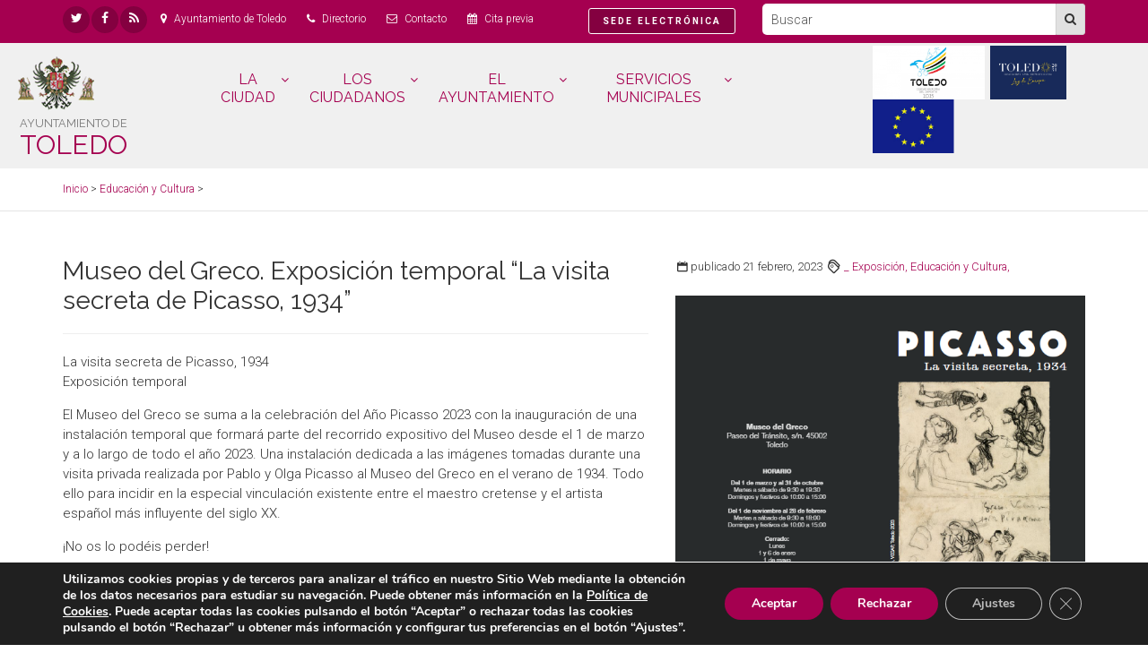

--- FILE ---
content_type: text/html; charset=UTF-8
request_url: https://www.toledo.es/agenda/museo-del-greco-exposicion-temporal-la-visita-secreta-de-picasso-1934/
body_size: 21838
content:
<!DOCTYPE html>
<!--[if IE 9]> <html lang="es" class="ie9"> <![endif]-->
<!--[if !IE]><!-->
	<html
	lang="es"> <!--<![endif]-->
	<head>
		<meta charset="utf-8">
		<title>Ayuntamiento de Toledo
							Museo del Greco. Exposición temporal &#8220;La visita secreta de Picasso, 1934&#8221;
					</title>
		<meta name="description" content="La visita secreta de Picasso, 1934
Exposición temporal
El Museo del Greco se suma a la celebración del Año Picasso 2023 con la inauguración de una instalación temporal que formará parte del recorrido expositivo del Museo desde el 1 de marzo y a lo largo de todo el año 2023. Una instalación dedicada ">
		<meta name="author" content="cmit 2017">
		<meta name="viewport" content="width=device-width, initial-scale=1.0">
		<link rel="shortcut icon" href="https://www.toledo.es/wp-content/themes/toledo/images/favicon.png">
		<meta
		name="theme-color" content="#a50050">

		<!-- Web Fonts -->
		<link href='//fonts.googleapis.com/css?family=Roboto:400,300,300italic,400italic,500,500italic,700,700italic' rel='stylesheet' type='text/css'>
		<link href='//fonts.googleapis.com/css?family=Raleway:700,400,300' rel='stylesheet' type='text/css'>
		<link href='//fonts.googleapis.com/css?family=Pacifico' rel='stylesheet' type='text/css'>
		<link
		href='//fonts.googleapis.com/css?family=PT+Serif' rel='stylesheet' type='text/css'>

		<!-- Plugins -->
		<link href="https://www.toledo.es/wp-content/themes/toledo/plugins/bootstrap/css/bootstrap.min.css" rel="stylesheet">
		<link href="https://www.toledo.es/wp-content/themes/toledo/fonts/font-awesome/css/font-awesome.css" rel="stylesheet">
		<link href="https://www.toledo.es/wp-content/themes/toledo/fonts/fontello/css/fontello.css" rel="stylesheet">
		<link href="https://www.toledo.es/wp-content/themes/toledo/plugins/magnific-popup/magnific-popup.css" rel="stylesheet">
		<link href="https://www.toledo.es/wp-content/themes/toledo/plugins/rs-plugin/css/settings.css" rel="stylesheet">
		<link href="https://www.toledo.es/wp-content/themes/toledo/css/animations.css" rel="stylesheet">
		<link href="https://www.toledo.es/wp-content/themes/toledo/plugins/owl-carousel/owl.carousel.css" rel="stylesheet">
		<link href="https://www.toledo.es/wp-content/themes/toledo/plugins/owl-carousel/owl.transitions.css" rel="stylesheet">
		<link href="https://www.toledo.es/wp-content/themes/toledo/plugins/hover/hover-min.css" rel="stylesheet">
		<link href="https://www.toledo.es/wp-content/themes/toledo/css/addtohomescreen.css" rel="stylesheet">
		<link href="https://www.toledo.es/wp-content/themes/toledo/plugins/range-calendar/css/jquery-ui-1.10.3.custom.min.css" rel="stylesheet">
		<link href="https://www.toledo.es/wp-content/themes/toledo/plugins/range-calendar/css/rangecalendar.css" rel="stylesheet">
		<link
		href="https://www.toledo.es/wp-content/themes/toledo/plugins/range-calendar/css/style.css" rel="stylesheet">

		<!-- Jquery and Bootstap core js files -->
		<script defer type="text/javascript" src="https://www.toledo.es/wp-content/themes/toledo/js/worker.js"></script>
		<script defer type="text/javascript" src="https://www.toledo.es/wp-content/themes/toledo/plugins/modernizr.js"></script>
		<script type="text/javascript" src="https://www.toledo.es/wp-content/themes/toledo/plugins/jquery.min.js"></script>
		<script defer type="text/javascript" src="https://www.toledo.es/wp-content/themes/toledo/plugins/bootstrap/js/bootstrap.min.js"></script>

		<!-- Custom Scripts -->
		<script defer type="text/javascript" src="https://www.toledo.es/wp-content/themes/toledo/js/custom.js"></script>
		<script>
(function(i,s,o,g,r,a,m){i['GoogleAnalyticsObject']=r;i[r]=i[r]||function(){
(i[r].q=i[r].q||[]).push(arguments)},i[r].l=1*new Date();a=s.createElement(o),
m=s.getElementsByTagName(o)[0];a.async=1;a.src=g;m.parentNode.insertBefore(a,m)
})(window,document,'script','//www.google-analytics.com/analytics.js','ga');
ga('create','UA-17989621-1', 'auto');
ga('send', 'pageview');
</script>
<link rel='dns-prefetch' href='//www.google.com' />
<link rel='dns-prefetch' href='//s.w.org' />
		<script type="text/javascript">
			window._wpemojiSettings = {"baseUrl":"https:\/\/s.w.org\/images\/core\/emoji\/12.0.0-1\/72x72\/","ext":".png","svgUrl":"https:\/\/s.w.org\/images\/core\/emoji\/12.0.0-1\/svg\/","svgExt":".svg","source":{"concatemoji":"https:\/\/www.toledo.es\/wp-includes\/js\/wp-emoji-release.min.js?ver=5.3.2"}};
			!function(e,a,t){var r,n,o,i,p=a.createElement("canvas"),s=p.getContext&&p.getContext("2d");function c(e,t){var a=String.fromCharCode;s.clearRect(0,0,p.width,p.height),s.fillText(a.apply(this,e),0,0);var r=p.toDataURL();return s.clearRect(0,0,p.width,p.height),s.fillText(a.apply(this,t),0,0),r===p.toDataURL()}function l(e){if(!s||!s.fillText)return!1;switch(s.textBaseline="top",s.font="600 32px Arial",e){case"flag":return!c([127987,65039,8205,9895,65039],[127987,65039,8203,9895,65039])&&(!c([55356,56826,55356,56819],[55356,56826,8203,55356,56819])&&!c([55356,57332,56128,56423,56128,56418,56128,56421,56128,56430,56128,56423,56128,56447],[55356,57332,8203,56128,56423,8203,56128,56418,8203,56128,56421,8203,56128,56430,8203,56128,56423,8203,56128,56447]));case"emoji":return!c([55357,56424,55356,57342,8205,55358,56605,8205,55357,56424,55356,57340],[55357,56424,55356,57342,8203,55358,56605,8203,55357,56424,55356,57340])}return!1}function d(e){var t=a.createElement("script");t.src=e,t.defer=t.type="text/javascript",a.getElementsByTagName("head")[0].appendChild(t)}for(i=Array("flag","emoji"),t.supports={everything:!0,everythingExceptFlag:!0},o=0;o<i.length;o++)t.supports[i[o]]=l(i[o]),t.supports.everything=t.supports.everything&&t.supports[i[o]],"flag"!==i[o]&&(t.supports.everythingExceptFlag=t.supports.everythingExceptFlag&&t.supports[i[o]]);t.supports.everythingExceptFlag=t.supports.everythingExceptFlag&&!t.supports.flag,t.DOMReady=!1,t.readyCallback=function(){t.DOMReady=!0},t.supports.everything||(n=function(){t.readyCallback()},a.addEventListener?(a.addEventListener("DOMContentLoaded",n,!1),e.addEventListener("load",n,!1)):(e.attachEvent("onload",n),a.attachEvent("onreadystatechange",function(){"complete"===a.readyState&&t.readyCallback()})),(r=t.source||{}).concatemoji?d(r.concatemoji):r.wpemoji&&r.twemoji&&(d(r.twemoji),d(r.wpemoji)))}(window,document,window._wpemojiSettings);
		</script>
		<style type="text/css">
img.wp-smiley,
img.emoji {
	display: inline !important;
	border: none !important;
	box-shadow: none !important;
	height: 1em !important;
	width: 1em !important;
	margin: 0 .07em !important;
	vertical-align: -0.1em !important;
	background: none !important;
	padding: 0 !important;
}
</style>
	<link rel='stylesheet' id='yofla_360_styles-css'  href='https://www.toledo.es/wp-content/plugins/360-product-rotation/styles/y360-styles.css?ver=1.0.0' type='text/css' media='all' />
<link rel='stylesheet' id='wp-block-library-css'  href='https://www.toledo.es/wp-includes/css/dist/block-library/style.min.css?ver=5.3.2' type='text/css' media='all' />
<link rel='stylesheet' id='contact-form-7-bootstrap-style-css'  href='https://www.toledo.es/wp-content/plugins/bootstrap-for-contact-form-7/assets/dist/css/style.min.css?ver=5.3.2' type='text/css' media='all' />
<link rel='stylesheet' id='page-list-style-css'  href='https://www.toledo.es/wp-content/plugins/sitemap/css/page-list.css?ver=4.3' type='text/css' media='all' />
<link rel='stylesheet' id='math-captcha-frontend-css'  href='https://www.toledo.es/wp-content/plugins/wp-math-captcha/css/frontend.css?ver=5.3.2' type='text/css' media='all' />
<link rel='stylesheet' id='contact-form-7-css'  href='https://www.toledo.es/wp-content/plugins/contact-form-7/includes/css/styles.css?ver=5.1.6' type='text/css' media='all' />
<link rel='stylesheet' id='cf7msm_styles-css'  href='https://www.toledo.es/wp-content/plugins/contact-form-7-multi-step-module/resources/cf7msm.css?ver=4.0.1' type='text/css' media='all' />
<link rel='stylesheet' id='bookly-ladda.min.css-css'  href='https://www.toledo.es/wp-content/plugins/bookly-responsive-appointment-booking-tool/frontend/resources/css/ladda.min.css?ver=20.8.1' type='text/css' media='all' />
<link rel='stylesheet' id='bookly-picker.classic.css-css'  href='https://www.toledo.es/wp-content/plugins/bookly-responsive-appointment-booking-tool/frontend/resources/css/picker.classic.css?ver=20.8.1' type='text/css' media='all' />
<link rel='stylesheet' id='bookly-picker.classic.date.css-css'  href='https://www.toledo.es/wp-content/plugins/bookly-responsive-appointment-booking-tool/frontend/resources/css/picker.classic.date.css?ver=20.8.1' type='text/css' media='all' />
<link rel='stylesheet' id='bookly-intlTelInput.css-css'  href='https://www.toledo.es/wp-content/plugins/bookly-responsive-appointment-booking-tool/frontend/resources/css/intlTelInput.css?ver=20.8.1' type='text/css' media='all' />
<link rel='stylesheet' id='bookly-bookly-main.css-css'  href='https://www.toledo.es/wp-content/plugins/bookly-responsive-appointment-booking-tool/frontend/resources/css/bookly-main.css?ver=20.8.1' type='text/css' media='all' />
<link rel='stylesheet' id='bookly-customer-profile.css-css'  href='https://www.toledo.es/wp-content/plugins/bookly-addon-pro/frontend/modules/customer_profile/resources/css/customer-profile.css?ver=4.8' type='text/css' media='all' />
<link rel='stylesheet' id='relevanssi-live-search-css'  href='https://www.toledo.es/wp-content/plugins/relevanssi-live-ajax-search/assets/styles/style.css?ver=2.4' type='text/css' media='all' />
<link rel='stylesheet' id='__EPYT__style-css'  href='https://www.toledo.es/wp-content/plugins/youtube-embed-plus/styles/ytprefs.min.css?ver=13.2.0.1' type='text/css' media='all' />
<style id='__EPYT__style-inline-css' type='text/css'>

                .epyt-gallery-thumb {
                        width: 25%;
                }
                
</style>
<link rel='stylesheet' id='moove_gdpr_frontend-css'  href='https://www.toledo.es/wp-content/plugins/gdpr-cookie-compliance/dist/styles/gdpr-main.css?ver=5.0.9' type='text/css' media='all' />
<style id='moove_gdpr_frontend-inline-css' type='text/css'>
#moove_gdpr_cookie_modal,#moove_gdpr_cookie_info_bar,.gdpr_cookie_settings_shortcode_content{font-family:&#039;Nunito&#039;,sans-serif}#moove_gdpr_save_popup_settings_button{background-color:#373737;color:#fff}#moove_gdpr_save_popup_settings_button:hover{background-color:#000}#moove_gdpr_cookie_info_bar .moove-gdpr-info-bar-container .moove-gdpr-info-bar-content a.mgbutton,#moove_gdpr_cookie_info_bar .moove-gdpr-info-bar-container .moove-gdpr-info-bar-content button.mgbutton{background-color:#a50050}#moove_gdpr_cookie_modal .moove-gdpr-modal-content .moove-gdpr-modal-footer-content .moove-gdpr-button-holder a.mgbutton,#moove_gdpr_cookie_modal .moove-gdpr-modal-content .moove-gdpr-modal-footer-content .moove-gdpr-button-holder button.mgbutton,.gdpr_cookie_settings_shortcode_content .gdpr-shr-button.button-green{background-color:#a50050;border-color:#a50050}#moove_gdpr_cookie_modal .moove-gdpr-modal-content .moove-gdpr-modal-footer-content .moove-gdpr-button-holder a.mgbutton:hover,#moove_gdpr_cookie_modal .moove-gdpr-modal-content .moove-gdpr-modal-footer-content .moove-gdpr-button-holder button.mgbutton:hover,.gdpr_cookie_settings_shortcode_content .gdpr-shr-button.button-green:hover{background-color:#fff;color:#a50050}#moove_gdpr_cookie_modal .moove-gdpr-modal-content .moove-gdpr-modal-close i,#moove_gdpr_cookie_modal .moove-gdpr-modal-content .moove-gdpr-modal-close span.gdpr-icon{background-color:#a50050;border:1px solid #a50050}#moove_gdpr_cookie_info_bar span.moove-gdpr-infobar-allow-all.focus-g,#moove_gdpr_cookie_info_bar span.moove-gdpr-infobar-allow-all:focus,#moove_gdpr_cookie_info_bar button.moove-gdpr-infobar-allow-all.focus-g,#moove_gdpr_cookie_info_bar button.moove-gdpr-infobar-allow-all:focus,#moove_gdpr_cookie_info_bar span.moove-gdpr-infobar-reject-btn.focus-g,#moove_gdpr_cookie_info_bar span.moove-gdpr-infobar-reject-btn:focus,#moove_gdpr_cookie_info_bar button.moove-gdpr-infobar-reject-btn.focus-g,#moove_gdpr_cookie_info_bar button.moove-gdpr-infobar-reject-btn:focus,#moove_gdpr_cookie_info_bar span.change-settings-button.focus-g,#moove_gdpr_cookie_info_bar span.change-settings-button:focus,#moove_gdpr_cookie_info_bar button.change-settings-button.focus-g,#moove_gdpr_cookie_info_bar button.change-settings-button:focus{-webkit-box-shadow:0 0 1px 3px #a50050;-moz-box-shadow:0 0 1px 3px #a50050;box-shadow:0 0 1px 3px #a50050}#moove_gdpr_cookie_modal .moove-gdpr-modal-content .moove-gdpr-modal-close i:hover,#moove_gdpr_cookie_modal .moove-gdpr-modal-content .moove-gdpr-modal-close span.gdpr-icon:hover,#moove_gdpr_cookie_info_bar span[data-href]>u.change-settings-button{color:#a50050}#moove_gdpr_cookie_modal .moove-gdpr-modal-content .moove-gdpr-modal-left-content #moove-gdpr-menu li.menu-item-selected a span.gdpr-icon,#moove_gdpr_cookie_modal .moove-gdpr-modal-content .moove-gdpr-modal-left-content #moove-gdpr-menu li.menu-item-selected button span.gdpr-icon{color:inherit}#moove_gdpr_cookie_modal .moove-gdpr-modal-content .moove-gdpr-modal-left-content #moove-gdpr-menu li a span.gdpr-icon,#moove_gdpr_cookie_modal .moove-gdpr-modal-content .moove-gdpr-modal-left-content #moove-gdpr-menu li button span.gdpr-icon{color:inherit}#moove_gdpr_cookie_modal .gdpr-acc-link{line-height:0;font-size:0;color:transparent;position:absolute}#moove_gdpr_cookie_modal .moove-gdpr-modal-content .moove-gdpr-modal-close:hover i,#moove_gdpr_cookie_modal .moove-gdpr-modal-content .moove-gdpr-modal-left-content #moove-gdpr-menu li a,#moove_gdpr_cookie_modal .moove-gdpr-modal-content .moove-gdpr-modal-left-content #moove-gdpr-menu li button,#moove_gdpr_cookie_modal .moove-gdpr-modal-content .moove-gdpr-modal-left-content #moove-gdpr-menu li button i,#moove_gdpr_cookie_modal .moove-gdpr-modal-content .moove-gdpr-modal-left-content #moove-gdpr-menu li a i,#moove_gdpr_cookie_modal .moove-gdpr-modal-content .moove-gdpr-tab-main .moove-gdpr-tab-main-content a:hover,#moove_gdpr_cookie_info_bar.moove-gdpr-dark-scheme .moove-gdpr-info-bar-container .moove-gdpr-info-bar-content a.mgbutton:hover,#moove_gdpr_cookie_info_bar.moove-gdpr-dark-scheme .moove-gdpr-info-bar-container .moove-gdpr-info-bar-content button.mgbutton:hover,#moove_gdpr_cookie_info_bar.moove-gdpr-dark-scheme .moove-gdpr-info-bar-container .moove-gdpr-info-bar-content a:hover,#moove_gdpr_cookie_info_bar.moove-gdpr-dark-scheme .moove-gdpr-info-bar-container .moove-gdpr-info-bar-content button:hover,#moove_gdpr_cookie_info_bar.moove-gdpr-dark-scheme .moove-gdpr-info-bar-container .moove-gdpr-info-bar-content span.change-settings-button:hover,#moove_gdpr_cookie_info_bar.moove-gdpr-dark-scheme .moove-gdpr-info-bar-container .moove-gdpr-info-bar-content button.change-settings-button:hover,#moove_gdpr_cookie_info_bar.moove-gdpr-dark-scheme .moove-gdpr-info-bar-container .moove-gdpr-info-bar-content u.change-settings-button:hover,#moove_gdpr_cookie_info_bar span[data-href]>u.change-settings-button,#moove_gdpr_cookie_info_bar.moove-gdpr-dark-scheme .moove-gdpr-info-bar-container .moove-gdpr-info-bar-content a.mgbutton.focus-g,#moove_gdpr_cookie_info_bar.moove-gdpr-dark-scheme .moove-gdpr-info-bar-container .moove-gdpr-info-bar-content button.mgbutton.focus-g,#moove_gdpr_cookie_info_bar.moove-gdpr-dark-scheme .moove-gdpr-info-bar-container .moove-gdpr-info-bar-content a.focus-g,#moove_gdpr_cookie_info_bar.moove-gdpr-dark-scheme .moove-gdpr-info-bar-container .moove-gdpr-info-bar-content button.focus-g,#moove_gdpr_cookie_info_bar.moove-gdpr-dark-scheme .moove-gdpr-info-bar-container .moove-gdpr-info-bar-content a.mgbutton:focus,#moove_gdpr_cookie_info_bar.moove-gdpr-dark-scheme .moove-gdpr-info-bar-container .moove-gdpr-info-bar-content button.mgbutton:focus,#moove_gdpr_cookie_info_bar.moove-gdpr-dark-scheme .moove-gdpr-info-bar-container .moove-gdpr-info-bar-content a:focus,#moove_gdpr_cookie_info_bar.moove-gdpr-dark-scheme .moove-gdpr-info-bar-container .moove-gdpr-info-bar-content button:focus,#moove_gdpr_cookie_info_bar.moove-gdpr-dark-scheme .moove-gdpr-info-bar-container .moove-gdpr-info-bar-content span.change-settings-button.focus-g,span.change-settings-button:focus,button.change-settings-button.focus-g,button.change-settings-button:focus,#moove_gdpr_cookie_info_bar.moove-gdpr-dark-scheme .moove-gdpr-info-bar-container .moove-gdpr-info-bar-content u.change-settings-button.focus-g,#moove_gdpr_cookie_info_bar.moove-gdpr-dark-scheme .moove-gdpr-info-bar-container .moove-gdpr-info-bar-content u.change-settings-button:focus{color:#a50050}#moove_gdpr_cookie_modal .moove-gdpr-branding.focus-g span,#moove_gdpr_cookie_modal .moove-gdpr-modal-content .moove-gdpr-tab-main a.focus-g,#moove_gdpr_cookie_modal .moove-gdpr-modal-content .moove-gdpr-tab-main .gdpr-cd-details-toggle.focus-g{color:#a50050}#moove_gdpr_cookie_modal.gdpr_lightbox-hide{display:none}
</style>
<script type='text/javascript' src='https://www.google.com/recaptcha/api.js?ver=5.3.2'></script>
<script type='text/javascript' src='https://www.toledo.es/wp-includes/js/jquery/jquery.js?ver=1.12.4-wp'></script>
<script type='text/javascript' src='https://www.toledo.es/wp-includes/js/jquery/jquery-migrate.min.js?ver=1.4.1'></script>
<script type='text/javascript' src='https://www.toledo.es/wp-content/plugins/html5-responsive-faq/js/hrf-script.js?ver=5.3.2'></script>
<script type='text/javascript'>
/* <![CDATA[ */
var ga_options = {"anonymizeip":"","advanced":"","snippet_type":"universal","tracking_id":"UA-17989621-1","gtm_id":"","domain":"","click_elements":[{"name":"s","type":"id","category":"B\u00fasqueda Interna","action":"B\u00fasqueda General","label":"B\u00fasqueda General","bounce":"false"},{"name":"search","type":"id","category":"B\u00fasqueda","action":"B\u00fasqueda Interna","label":"B\u00fasqueda Interna","bounce":"false"},{"name":"filterFormSubmit","type":"id","category":"B\u00fasqueda","action":"B\u00fasqueda Prensa","label":"B\u00fasqueda Prensa","bounce":"false"},{"name":"vcardButton","type":"class","category":"Evento especial","action":"A\u00f1adir Contacto","label":"A\u00f1adir Contacto","bounce":"false"},{"name":"icalButton","type":"class","category":"Evento especial","action":"A\u00f1adir Calendario","label":"A\u00f1adir Calendario","bounce":"false"}],"scroll_elements":[{"name":"footer","type":"id","category":"Secci\u00f3n","action":"Footer","label":"Footer","bounce":"true"}],"link_clicks_delay":"120"};
/* ]]> */
</script>
<script type='text/javascript' src='https://www.toledo.es/wp-content/plugins/wp-google-analytics-events/js/main.js?ver=1.0'></script>
<script type='text/javascript'>
/* <![CDATA[ */
var BooklyL10nGlobal = {"csrf_token":"64789a8351","addons":["pro","custom-fields"]};
/* ]]> */
</script>
<script type='text/javascript' src='https://www.toledo.es/wp-content/plugins/bookly-responsive-appointment-booking-tool/frontend/resources/js/spin.min.js?ver=20.8.1'></script>
<script type='text/javascript' src='https://www.toledo.es/wp-content/plugins/bookly-responsive-appointment-booking-tool/frontend/resources/js/ladda.min.js?ver=20.8.1'></script>
<script type='text/javascript' src='https://www.toledo.es/wp-content/plugins/bookly-responsive-appointment-booking-tool/frontend/resources/js/hammer.min.js?ver=20.8.1'></script>
<script type='text/javascript' src='https://www.toledo.es/wp-content/plugins/bookly-responsive-appointment-booking-tool/frontend/resources/js/jquery.hammer.min.js?ver=20.8.1'></script>
<script type='text/javascript' src='https://www.toledo.es/wp-content/plugins/bookly-responsive-appointment-booking-tool/frontend/resources/js/picker.js?ver=20.8.1'></script>
<script type='text/javascript' src='https://www.toledo.es/wp-content/plugins/bookly-responsive-appointment-booking-tool/frontend/resources/js/picker.date.js?ver=20.8.1'></script>
<script type='text/javascript'>
/* <![CDATA[ */
var BooklyL10n = {"ajaxurl":"https:\/\/www.toledo.es\/wp-admin\/admin-ajax.php","csrf_token":"64789a8351","today":"Hoy","months":["enero","febrero","marzo","abril","mayo","junio","julio","agosto","septiembre","octubre","noviembre","diciembre"],"days":["domingo","lunes","martes","mi\u00e9rcoles","jueves","viernes","s\u00e1bado"],"daysShort":["Dom","Lun","Mar","Mi\u00e9","Jue","Vie","S\u00e1b"],"monthsShort":["Ene","Feb","Mar","Abr","May","Jun","Jul","Ago","Sep","Oct","Nov","Dic"],"nextMonth":"El mes que viene","prevMonth":"El mes anterior","show_more":"Mostrar m\u00e1s"};
/* ]]> */
</script>
<script type='text/javascript' src='https://www.toledo.es/wp-content/plugins/bookly-responsive-appointment-booking-tool/frontend/resources/js/bookly.min.js?ver=20.8.1'></script>
<script type='text/javascript' src='https://www.toledo.es/wp-content/plugins/bookly-responsive-appointment-booking-tool/frontend/resources/js/intlTelInput.min.js?ver=20.8.1'></script>
<script type='text/javascript'>
/* <![CDATA[ */
var BooklyCustomerProfileL10n = {"csrf_token":"64789a8351","show_more":"Mostrar m\u00e1s"};
/* ]]> */
</script>
<script type='text/javascript' src='https://www.toledo.es/wp-content/plugins/bookly-addon-pro/frontend/modules/customer_profile/resources/js/customer-profile.js?ver=4.8'></script>
<script type='text/javascript'>
/* <![CDATA[ */
var _EPYT_ = {"ajaxurl":"https:\/\/www.toledo.es\/wp-admin\/admin-ajax.php","security":"6d06db3e18","gallery_scrolloffset":"20","eppathtoscripts":"https:\/\/www.toledo.es\/wp-content\/plugins\/youtube-embed-plus\/scripts\/","eppath":"https:\/\/www.toledo.es\/wp-content\/plugins\/youtube-embed-plus\/","epresponsiveselector":"[\"iframe.__youtube_prefs__\",\"iframe[src*='youtube.com']\",\"iframe[src*='youtube-nocookie.com']\",\"iframe[data-ep-src*='youtube.com']\",\"iframe[data-ep-src*='youtube-nocookie.com']\",\"iframe[data-ep-gallerysrc*='youtube.com']\"]","epdovol":"1","version":"13.2.0.1","evselector":"iframe.__youtube_prefs__[src], iframe[src*=\"youtube.com\/embed\/\"], iframe[src*=\"youtube-nocookie.com\/embed\/\"]","ajax_compat":"","ytapi_load":"light","stopMobileBuffer":"1","vi_active":"","vi_js_posttypes":[]};
/* ]]> */
</script>
<script type='text/javascript' src='https://www.toledo.es/wp-content/plugins/youtube-embed-plus/scripts/ytprefs.min.js?ver=13.2.0.1'></script>
<link rel='https://api.w.org/' href='https://www.toledo.es/wp-json/' />
		<style type="text/css">
			div.wpcf7 .ajax-loader {
				background-image: url('https://www.toledo.es/wp-content/plugins/contact-form-7/images/ajax-loader.gif');
			}
		</style>
		

		<!-- Custom css -->
		<link href="https://www.toledo.es/wp-content/themes/toledo/css/style.css" rel="stylesheet">
		<link href="https://www.toledo.es/wp-content/themes/toledo/css/magenta.css" rel="stylesheet">
		<link href="https://www.toledo.es/wp-content/themes/toledo/css/custom.css" rel="stylesheet">
		<link href="https://www.toledo.es/wp-content/themes/toledo/style.css" rel="stylesheet">
	</head>
	<body data-rsssl=1 class="">
		<style>
			.grecaptcha-badge {
				visibility: hidden;
			}
		</style>
		<div class="scrollToTop circle">
			<i class="icon-up-open-big"></i>
		</div>
		<h1 class="tituloPagina">				Museo del Greco. Exposición temporal &#8220;La visita secreta de Picasso, 1934&#8221;
			
			- Ayuntamiento de Toledo</h1>
		<div class="page-wrapper">
							<header class="header-container">
					<div class="header-top colored">
						<div class="container">
							<div class="row">
								<div class="col-xs-10 col-md-8" id="navEnlaces">
									<div class="header-top-first clearfix">
										<ul class="social-links circle small clearfix">
											<li class="twitter">
												<a target="_blank" href="https://twitter.com/toledoayto" title="https://twitter.com/toledoayto. Twitter">
													<span arial-label="Twitter" class="fa fa-twitter"></span>
													<span class="visuallyhidden">Twitter</span>
												</a>
											</li>
											<li class="facebook">
												<a target="_blank" href="https://www.facebook.com/ayuntamientodetoledo" title="https://www.facebook.com/ayuntamientodetoledo. Facebook">
													<span arial-label="Facebook" class="fa fa-facebook"></span>
													<span class="visuallyhidden">Facebook</span>
												</a>
											</li>
											<li class="rss">
												<a target="_blank" href="/feed/" title="/feed/. Feed">
													<span arial-label="Feed" class="fa fa-rss"></span>
													<span class="visuallyhidden">Feed</span>
												</a>
											</li>
										</ul>
										<ul class="list-inline hidden-sm hidden-xs">
											<li>
												<span class="fa fa-map-marker pr-5 pl-10"></span>
												<a href="https://www.google.com/maps/d/u/1/embed?mid=1M43IW9DE2cYMeZZoSv8u76snbfE3xlTK" title="ver en google" target="_blank">Ayuntamiento de Toledo</a>
											</li>
											<li>
												<span class="fa fa-phone pr-5 pl-10"></span>
												<a href="/directorio/">Directorio</a>
											</li>
											<li>
												<span class="fa fa-envelope-o pr-5 pl-10"></span>
												<a href="/toledo-responde/">Contacto</a>
											</li>
											<li>
												<span class="fa fa-calendar pr-5 pl-10"></span>
												<a href="/cita-previa/">Cita previa</a>
											</li>
										</ul>
										<a href="https://sede.toledo.es" class="pull-right btn btn-default btn-sm" style="border:solid 1px #fff;">
											<strong style="letter-spacing:2px;">
												<small>SEDE ELECTRÓNICA</small>
											</strong>
										</a>
									</div>
								</div>
								<div class="col-xs-2 col-md-4 text-right" id="navBusqueda">
									<div id="header-top-second" class="clearfix hidden-xs">
										<form action="/" method="get" role="search" class="search-box margin-clear pull-right">
											<div
												class="form-group input-group has-feedback">
																								<input type="text" name="s" id="s" size="20" class="form-control" placeholder="Buscar" title="Buscar" style="height:35px;padding:0 10px">
												<div class="input-group-btn">
													<button class="btn btn-gray" style="margin:0;padding:0">
														<i class="fa fa-search" style="padding:9px 9px 10px 9px;"></i>
													</button>
												</div>
											</div>
										</form>
									</div>
									<div class="header-dropdown-buttons visible-xs text-right">
										<button type="button" class="btn btn-default-transparent" data-toggle="dropdown" style="margin:0;padding:5px" id="btnBusqueda">
											<span class="fa fa-search" style="color:white"></span>
										</button>
										<div class="dropdown-menu dropdown-menu-right" style="position:absolute;top:0;left:0">
											<form action="/" method="get" role="search" class="search-box margin-clear">
												<div class="form-group has-feedback">
													<input type="text" class="form-control" placeholder="Buscar" title="Buscar" name="s" id="s" style="height:35px;width:200px">
												</div>
											</form>
										</div>
									</div>
								</div>
							</div>
						</div>
					</div>
				</header>
				<header class="header fixed clearfix light-gray-bg" style="padding:3px;padding-bottom:10px;border-bottom:solid 1px #ddd;background-color:#f0f0f0">
					<div class="container-fluid">
						<div class="row">
							<div class="col-md-2">
								<div class="header-left clearfix">
																			<div class="header-dropdown-buttons visible-xs">
											<div class="btn-group dropdown">
												<button type="button" class="btn dropdown-toggle" style="background-color:#A50050;color:#fff" data-toggle="collapse" data-target="#navbar-collapse-1">
													<span class="fa fa-bars"></span>
												</button>
											</div>
										</div>
																		<div id="logo" class="logo">
										<a href="/">
											<div class="hidden-xs">
												<img src="https://www.toledo.es/wp-content/themes/toledo/images/logo-magenta.png" alt="Logo del Ayuntamiento de Toledo" class="pull-left">
												<h2>
													<small>
														<small>AYUNTAMIENTO DE</small>
													</small>
													<div>TOLEDO</div>
												</h2>
											</div>
																						<div class="visible-xs">
												<img src="https://www.toledo.es/wp-content/themes/toledo/images/logo-magenta.png" alt="Logo del Ayuntamiento de Toledo" class="pull-left" style="max-height:40px;">
												<div style="padding-top:6px;">&nbsp;&nbsp;<span style="font-size:18px;font-weight:400;">Ayuntamiento de Toledo</span>
												</div>
																							</div>
										</a>
									</div>
								</div>
							</div>
															<div class="col-md-7">
									<div class="header-right clearfix">
										<div class="main-navigation animated with-dropdown-buttons">
											<nav class="navbar navbar-default">
												<div class="container-fluid">
													<div class="collapse navbar-collapse" style="width:100%" id="navbar-collapse-1">
																													<ul class="nav navbar-nav text-center" style="width:100%; display:flex; justify-content:center;">
																<li class="dropdown active mega-menu">
																	<a href="#" class="dropdown-toggle" accesskey="C" data-toggle="dropdown">
																		LA CIUDAD
																	</a>
																	<ul class="dropdown-menu" style="width:100%;">
																		<li>
																			<div class="row">
																				<div class="col-md-12">
																					<div class="row">
																						<div class="col-sm-4">
																							<ul class="menu">
																								<li>
																									<a href="https://www.toledo-turismo.com/" target="_blank">
																										<span class="fa fa-angle-right"></span>
																										Visita Toledo</a>
																								</li>
																								<li>
																									<a href="/la-ciudad/el-tiempo/">
																										<span class="fa fa-angle-right"></span>
																										El tiempo</a>
																								</li>
																								<li>
																									<a href="/servicios-municipales/movilidad-y-transporte/">
																										<span class="fa fa-angle-right"></span>
																										Movilidad y transporte</a>
																								</li>
																							</ul>
																						</div>
																						<div class="col-sm-4">
																							<ul class="menu">
																								<li>
																									<a href="/servicios-municipales/policia-local/">
																										<span class="fa fa-angle-right"></span>
																										Policía Local</a>
																								</li>
																								<li>
																									<a href="/servicios-municipales/bomberos/">
																										<span class="fa fa-angle-right"></span>
																										Bomberos</a>
																								</li>
																								<li>
																									<a href="/servicios-municipales/proteccion-civil/">
																										<span class="fa fa-angle-right"></span>
																										Protección Civil</a>
																								</li>
																							</ul>
																						</div>
																						<div class="col-sm-4">
																							<ul class="menu">
																								<li>
																									<a href="https://sescam.jccm.es/portalsalud/#/app/farmacias" target="_blank">
																										<span class="fa fa-angle-right"></span>
																										Farmacias de guardia</a>
																								</li>
																								<li>
																									<a href="/espacio-tajo/">
																										<span class="fa fa-angle-right"></span>
																										Espacio Tajo</a>
																								</li>
																							</ul>
																						</div>
																					</div>
																				</div>
																			</div>
																		</li>
																	</ul>
																</li>
																<li class="dropdown mega-menu">
																	<a href="#" class="dropdown-toggle" accesskey="U" data-toggle="dropdown">
																		LOS CIUDADANOS
																	</a>
																	<ul class="dropdown-menu" style="width:100%;">
																		<li>
																			<div class="row">
																				<div class="col-md-12">
																					<div class="row">
																						<div class="col-sm-6">
																							<ul class="menu">
																								<li>
																									<a href="/toledo-hoy/">
																										<span class="fa fa-angle-right"></span>
																										Agenda<span class="hidden-xs">
																											- TOLEDO
																											<strong>HOY</strong>
																										</span>
																									</a>
																								</li>
																								<li>
																									<a href="/toledo-responde/">
																										<span class="fa fa-angle-right"></span>
																										Buzón del Ciudadano<span class="hidden-xs">
																											- TOLEDO
																											<strong>RESPONDE</strong>
																										</span>
																									</a>
																								</li>
																								<li>
																									<a href="/cita-previa/">
																										<span class="fa fa-angle-right"></span>
																										Oficinas de Atención al Ciudadano<span class="hidden-xs">
																											- CITA
																											<strong>PREVIA</strong>
																										</span>
																									</a>
																								</li>
																							</ul>
																						</div>
																						<div class="col-sm-6">
																							<ul class="menu">
																								<li>
																									<a href="/participacion-ciudadana/">
																										<span class="fa fa-angle-right"></span>
																										Portal del Ciudadano<span class="hidden-xs">
																											- TOLEDO
																											<strong>PARTICIPA</strong>
																										</span>
																									</a>
																								</li>
																								<li>
																									<!-- <a href="/toledo-gestiona/"> -->
																									<a href="/catalogo/">
																										<span class="fa fa-angle-right"></span>
																										Trámites<span class="hidden-xs">
																											- TOLEDO
																											<strong>GESTIONA</strong>
																										</span>
																									</a>
																								</li>
																								<li>
																									<a href="/padron-de-habitantes/">
																										<span class="fa fa-angle-right"></span>
																										Padrón de Habitantes</a>
																								</li>
																							</ul>
																						</div>
																					</div>
																				</div>
																			</div>
																		</li>
																	</ul>
																</li>
																<li class="dropdown mega-menu">
																	<a href="#" class="dropdown-toggle" accesskey="A" data-toggle="dropdown">
																		EL AYUNTAMIENTO
																	</a>
																	<ul class="dropdown-menu" style="width:100%;">
																		<li>
																			<div class="row">
																				<div class="col-md-12">
																					<div class="row">
																						<div class="col-sm-6">
																							<ul class="menu">
																								<li>
																									<a href="/alcaldia/">
																										<span class="fa fa-angle-right"></span>
																										Alcaldía</a>
																								</li>
																								<li>
																									<a href="/corporacion/">
																										<span class="fa fa-angle-right"></span>
																										Corporación Municipal</a>
																								</li>
																								<li>
																									<a href="/actas_pleno_ayto/">
																										<span class="fa fa-angle-right"></span>
																										Pleno del Ayuntamiento</a>
																								</li>
																								<li>
																									<a href="/actas_gobierno_local/">
																										<span class="fa fa-angle-right"></span>
																										Junta de Gobierno Local</a>
																								</li>
																								<li>
																									<a href="/directorio/">
																										<span class="fa fa-angle-right"></span>
																										Directorio Municipal</a>
																								</li>
																								<li>
																									<a href="/empresas-y-organismos/">
																										<span class="fa fa-angle-right"></span>
																										Empresas y Organismos</a>
																								</li>
																							</ul>
																						</div>
																						<div class="col-sm-6">
																							<ul class="menu">
																								<li>
																									<a href="/el-ayuntamiento/normativa/">
																										<span class="fa fa-angle-right"></span>
																										Normativa Municipal</a>
																								</li>
																								<li>
																									<a href="/toledo-abierto/">
																										<span class="fa fa-angle-right"></span>
																										Portal de Transparencia<span class="hidden-xs">
																											- TOLEDO
																											<strong>ABIERTO</strong>
																										</span>
																									</a>
																								</li>
																								<li>
																									<a href="/empleo-publico/">
																										<span class="fa fa-angle-right"></span>
																										Empleo Público</a>
																								</li>
																								<li>
																									<a href="/sala-de-prensa/">
																										<span class="fa fa-angle-right"></span>
																										Sala de Prensa<span class="hidden-xs">
																											-
																											<strong>NOTICIAS</strong>
																										</a>
																									</li>
																								</li>
																								<li>
																									<a href="/fondos-comunitarios/">
																										<span class="fa fa-angle-right"></span>
																										Fondos Comunitarios</a>
																								</li>
																								<li>
																									<a href="/perfil-de-contratante/">
																										<span class="fa fa-angle-right"></span>
																										Perfil de Contratante</a>
																								</li>
																							</ul>
																						</div>
																					</div>
																				</div>
																			</div>
																		</li>
																	</ul>
																</li>
																<li class="dropdown mega-menu">
																	<a href="#" class="dropdown-toggle" accesskey="A" data-toggle="dropdown">
																		SERVICIOS
																		<span class="hidden-sm hidden-md">
																			MUNICIPALES</span>
																	</a>
																	<ul class="dropdown-menu" style="width:100%;">
																		<li>
																			<div class="row">
																				<div class="col-md-12">
																					<div class="row">
																						<div class="col-sm-4">
																							<ul class="menu">
																								<li>
																									<a href="/toledo-siempre/">
																										<span class="fa fa-angle-right"></span>
																										Archivo Municipal</a>
																								</li>
																								<li>
																									<a href="/servicios-municipales/bomberos/">
																										<span class="fa fa-angle-right"></span>
																										Bomberos (SEI)</a>
																								</li>
																								<li>
																									<a href="/servicios-municipales/omic/">
																										<span class="fa fa-angle-right"></span>
																										Consumo - OMIC</a>
																								</li>
																								<li>
																									<a href="/servicios-municipales/contratacion/">
																										<span class="fa fa-angle-right"></span>
																										Contratación</a>
																								</li>
																								<li>
																									<a href="/servicios-municipales/cooperacion-y-desarrollo/">
																										<span class="fa fa-angle-right"></span>
																										Cooperación y Desarrollo</a>
																								</li>
																								<li>
																									<a href="/servicios-municipales/deporte/">
																										<span class="fa fa-angle-right"></span>
																										Deporte</a>
																								</li>
																								<li>
																									<a href="/servicios-municipales/educacion-y-cultura/">
																										<span class="fa fa-angle-right"></span>
																										Educación y Cultura</a>
																								</li>
																								<li>
																									<a href="/empleo/">
																										<span class="fa fa-angle-right"></span>
																										Empleo y empresas</a>
																								</li>
																								<li>
																									<a href="/servicios-municipales/festejos/">
																										<span class="fa fa-angle-right"></span>
																										Festejos</a>
																								</li>
																							</ul>
																						</div>
																						<div class="col-sm-4">
																							<ul class="menu">
																								<li>
																									<a href="/servicios-municipales/servicios-sociales/familia">
																										<span class="fa fa-angle-right"></span>
																										Familia</a>
																								</li>
																								<li>
																									<a href="/servicios-municipales/servicios-tributarios/">
																										<span class="fa fa-angle-right"></span>
																										Hacienda y Servicios Tributarios</a>
																								</li>
																								<li>
																									<a href="/servicios-municipales/gestion-de-residuos-urbanos/">
																										<span class="fa fa-angle-right"></span>
																										Gestión de residuos urbanos</a>
																								</li>
																								<li>
																									<a href="/servicios-municipales/igualdad/">
																										<span class="fa fa-angle-right"></span>
																										Igualdad</a>
																								</li>
																								<li>
																									<a href="/servicios-municipales/servicios-sociales/atencion-a-la-infancia/">
																										<span class="fa fa-angle-right"></span>
																										Infancia</a>
																								</li>
																								<li>
																									<a href="/servicios-municipales/juventud/">
																										<span class="fa fa-angle-right"></span>
																										Juventud</a>
																								</li>
																								<li>
																									<a href="/servicios-municipales/medioambiente/">
																										<span class="fa fa-angle-right"></span>
																										Medioambiente y Salud Pública</a>
																								</li>
																								<li>
																									<a href="/servicios-municipales/movilidad-y-transporte/">
																										<span class="fa fa-angle-right"></span>
																										Movilidad y Transporte</a>
																								</li>
																								<li>
																									<a href="/servicios-municipales/obras-publicas-y-mantenimiento-urbano/">
																										<span class="fa fa-angle-right"></span>
																										Obras Públicas y Mantenimiento Urbano</a>
																								</li>
																							</ul>
																						</div>
																						<div class="col-sm-4">
																							<ul class="menu">
																								<li>
																									<a href="/servicios-municipales/participacion-ciudadana/">
																										<span class="fa fa-angle-right"></span>
																										Participación Ciudadana</a>
																								</li>
																								<li>
																									<a href="/servicios-municipales/policia-local/">
																										<span class="fa fa-angle-right"></span>
																										Policía Local</a>
																								</li>
																								<li>
																									<a href="/servicios-municipales/proteccion-civil/">
																										<span class="fa fa-angle-right"></span>
																										Protección Civil</a>
																								</li>
																								<li>
																									<a href="/reactiva-toledo/">
																										<span class="fa fa-angle-right"></span>
																										Reactiva Toledo</a>
																								</li>
																								<li>
																									<a href="/servicios-municipales/educacion-y-cultura/bibliotecas-municipales/">
																										<span class="fa fa-angle-right"></span>
																										Red de Bibliotecas Municipales</a>
																								</li>
																								<li>
																									<a href="/servicios-municipales/servicios-sociales/">
																										<span class="fa fa-angle-right"></span>
																										Servicios Sociales</a>
																								</li>
																								<li>
																									<a href="/servicios-municipales/sspp-y-sostenibilidad//">
																										<span class="fa fa-angle-right"></span>
																										Servicios públicos y sostenibilidad</a>
																								</li>
																								<li>
																									<a href="/servicios-municipales/turismo/">
																										<span class="fa fa-angle-right"></span>
																										Turismo</a>
																								</li>
																								<li>
																									<a href="/servicios-municipales/urbanismo/">
																										<span class="fa fa-angle-right"></span>
																										Urbanismo</a>
																								</li>
																							</ul>
																						</div>
																					</div>
																				</div>
																			</div>
																		</li>
																	</ul>
																</li>
															</ul>
																											</div>
												</div>
											</nav>
										</div>
									</div>
								</div>
								<div class="col-md-3">
									<div class="header-dropdown-buttons hidden-xs pull-right">
										<a href="https://toledociudadeuropeadeldeporte.es/" target="_blank">
											<img src="https://www.toledo.es/wp-content/uploads/2025/01/logo-ciudad-europea-del-deporte-2025-ancho.jpg" alt="Logo Toledo Ciudad Europea del Derporte 2025" class="pull-left" style="max-height:60px;">
										<!--
											// O esta otra, que es cuadrada
											<img src="https://www.toledo.es/wp-content/uploads/2025/01/logo-ciudad-europea-del-deporte-2025-cuadrado.jpg" alt="Logo Toledo Ciudad Europea del Derporte 2025" class="pull-left" style="max-height:60px;">
										-->
										</a>
										<img src="https://www.toledo.es/wp-content/uploads/2025/01/separador.png" class="pull-left" style="max-height:60px;">
										
										
										
										<a href="https://toledoluzdeeuropa.com" target="_blank">
<!--										
											<img src="https://www.toledo.es/wp-content/uploads/2024/10/logo-toledo-ciudad-europea-de-la-cultura-2031_2_cabecera.png" alt="Logo Toledo Ciudad Europea de la Cultura 2031" class="pull-left" style="max-height:60px;">
-->
											<img src="https://www.toledo.es/wp-content/uploads/2025/03/logo-toledo-ciudad-europea-de-la-cultura-2031.jpg" alt="Logo Toledo Ciudad Europea de la Cultura 2031" class="pull-left" style="max-height:60px;">
										</a>
										<img src="https://www.toledo.es/wp-content/uploads/2025/01/separador.png" class="pull-left" style="max-height:60px;">
										<a href="https://www.toledo.es/fondos-comunitarios">
											<img src="https://www.toledo.es/wp-content/uploads/2024/10/logo-union-europea.png" alt="Logo Unión Europea" class="pull-left" style="max-height:60px;">
										</a>
									</div>
								</div>
							</div>
											</div>
				</div>
			</header>
				<div id="page-start"></div>
																					<div class="breadcrumb-container">
					<div class="container">
																			
												<div class="breadcrumb">
							<span>
								<a href="/">Inicio</a>
								>
								                                                                                                                                                    <span>
                                    <a href="/educacion-y-cultura/">Educación y Cultura</a>
                                </span>
                                >
                                                                                                            																	
															</span>
						</div>
					</div>
				</div>
							            <section class="main-container">
                <div class="container">
                                            <article>
                            <div class="row">
                                <div class="col-md-7 col-sm-12">
                                                                                                                    <h2 class="margin-top-clear">Museo del Greco. Exposición temporal &#8220;La visita secreta de Picasso, 1934&#8221;</h2><hr>
                                        <div><p>La visita secreta de Picasso, 1934<br />
Exposición temporal</p>
<p>El Museo del Greco se suma a la celebración del Año Picasso 2023 con la inauguración de una instalación temporal que formará parte del recorrido expositivo del Museo desde el 1 de marzo y a lo largo de todo el año 2023. Una instalación dedicada a las imágenes tomadas durante una visita privada realizada por Pablo y Olga Picasso al Museo del Greco en el verano de 1934. Todo ello para incidir en la especial vinculación existente entre el maestro cretense y el artista español más influyente del siglo XX.</p>
<p>¡No os lo podéis perder!</p>
</div>
                                                                                            
                                        <br>
                                       

                                            	<table class="table">
		<tr><th class="dark-bg">Día </th><td>miércoles  1 de marzo - domingo 31 de diciembre</td></tr>
		
		
		
		
		
	</table>

	<br>

	



                                                                                                  <section class="block clearfix p-20 mb-20 light-gray-bg">
                                                        <div class="row">
                                                            <div class="col-md-7 col-sm-12">
																<span class="h4 title">
																	<span class="icon dark-bg circle">
																		<i class="fa fa-map-marker " aria-hidden="true"></i>
																	</span>
																	<strong>Localización del evento</strong>
																</span>
																<div class="separator-2"></div>
																<span class="h3">
																	<a href="https://www.toledo.es/entidades/museo-del-greco/">Museo del Greco</a>
																</span>
															</div>
															<div class="col-md-5 col-sm-12">
																																<p></p>
															</div>
                                                        </div>
                                                        <div class="clearfix"></div>
<address class="margin-bottom-0 padding-bottom-0">
	    <div class="acf-map acf-map-corto"></div>
                                                         
<ul class="list-icons">
			<li><i class="fa fa-map-marker"></i> Dirección: </strong><a href="https://maps.google.es/?q=39.855627766744995,-4.028672575950623" title="Ver en Google Maps" itemprop="address" target="_blank"> (45002)  </a></li>
		
		
	
</ul>
    </address>

                               <script type="text/javascript" src="https://maps.googleapis.com/maps/api/js?key=AIzaSyATvX6O0nIgQxaEzjySE3qAJaDBlQ-AthQ"></script>

<script>
            // JavaScript Document
(function($) {
/*
*  render_map
*
*  This function will render a Google Map onto the selected jQuery element
*
*  @type    function
*  @date    8/11/2013
*  @since   4.3.0
*
*  @param   $el (jQuery element)
*  @return  n/a
*/
function render_map( $el ) {
         var myLatlng = new google.maps.LatLng(39.855627766744995,-4.028672575950623);

    // vars
    var args = {
        zoom        : 15,
        center      : myLatlng,
        mapTypeId   : google.maps.MapTypeId.ROADMAP
    };
    // create map               
    var map = new google.maps.Map( $el[0], args);
    // add a markers reference
    
    var marker = new google.maps.Marker({
            position: myLatlng,
            title:"Museo del Greco"
        });

        // To add the marker to the map, call setMap();
        marker.setMap(map);
                                           
      
    // center map
    //center_map( map );
}


/*
*  document ready
*
*  This function will render each map when the document is ready (page has loaded)
*
*  @type    function
*  @date    8/11/2013
*  @since   5.0.0
*
*  @param   n/a
*  @return  n/a
*/
$(document).ready(function(){
    $('.acf-map').each(function(){
        render_map( $(this) );
    });
});
})(jQuery);

</script>

                                                                  
                                                    </section>
                                                                            

                                                                            
                                                                       
                                    
                                </div>
                                <div class="col-md-5 col-sm-12">
                                    <div class="addthis_sharing_toolbox link"></div>
                                    <div class="post-info tags">
                                        <small>
                                            <span class="post-date">
                                                <i class="icon-calendar"></i>publicado
                                                21 febrero, 2023
                                            </span>
                                            <i class="icon-tags"></i>
                                                                                                                                                                                                        <a href="/exposicion/">_ Exposición,
                                                        </a>
                                                                                                                                                                                                                                                                                                            <a href="/educacion-y-cultura/">Educación y Cultura,
                                                        </a>
                                                                                                                                                                                        </small>
                                    </div>
                                    <br>
                                                                            <div class="carousel-inner" role="listbox">
                                            <div class="item active">
                                                <div class="overlay-container">
													<img src="https://www.toledo.es/wp-content/uploads/2023/02/3b9a9102-4041-8dd2-fe6c-7bf88c13ea61.png" alt="https://www.toledo.es/wp-content/uploads/2023/02/3b9a9102-4041-8dd2-fe6c-7bf88c13ea61.png. Museo del Greco. Exposición temporal &#8220;La visita secreta de Picasso, 1934&#8221;">
                                                    <a class="overlay-link popup-img" href="https://www.toledo.es/wp-content/uploads/2023/02/3b9a9102-4041-8dd2-fe6c-7bf88c13ea61.png" title="Ampliar imagen https://www.toledo.es/wp-content/uploads/2023/02/3b9a9102-4041-8dd2-fe6c-7bf88c13ea61.png. Museo del Greco. Exposición temporal &#8220;La visita secreta de Picasso, 1934&#8221;">
                                                        <i class="fa fa-search-plus" aria-hidden="true" alt="Ampliar imagen https://www.toledo.es/wp-content/uploads/2023/02/3b9a9102-4041-8dd2-fe6c-7bf88c13ea61.png. Museo del Greco. Exposición temporal &#8220;La visita secreta de Picasso, 1934&#8221;"><p></p></i>
                                                    </a>
                                                </div>
                                            </div>
                                        </div>
                                        <br>
                                                                                                                                                
                                </div>
                                <div class="col-md-12 col-sm-12">
                                                                    </div>
                            </div>
                        </article>
                        
                                    </div>
            </section>
        		<!--
																																																																																																																																																																																		        <section class="section default-bg" style="margin-top:20px;margin-bottom:0;padding-bottom:30px;">
																																																																																																																																																																																		            <div class="container">
																																																																																																																																																																																		                <div class="row">
																																																																																																																																																																																		                    <div class="col-md-12 text-center">
																																																																																																																																																																																		                        <div class="title">DESCÁRGATE LA APP DEL AYUNTAMIENTO DE TOLEDO</div>
																																																																																																																																																																																		                    </div>
																																																																																																																																																																																		                </div>
																																																																																																																																																																																		                <div class="row">
																																																																																																																																																																																		                    <div class="col-md-4">
																																																																																																																																																																																		                    </div>
																																																																																																																																																																																		                    <div class="col-xs-6 col-md-2">
																																																																																																																																																																																		                        <a href="https://itunes.apple.com/es/app/ayuntamiento-de-toledo/id1372033291" target="_blank">
																																																																																																																																																																																		                            <img src="https://www.toledo.es/wp-content/themes/toledo/images/app-store.png" alt="logo de app store">
																																																																																																																																																																																		                        </a>
																																																																																																																																																																																		                    </div>
																																																																																																																																																																																		                    <div class="col-xs-6 col-md-2">
																																																																																																																																																																																		                        <a href="https://play.google.com/store/apps/details?id=com.jig.toledo&hl=es" target="_blank">
																																																																																																																																																																																		                            <img src="https://www.toledo.es/wp-content/themes/toledo/images/google-play.png" alt="logo de google play">
																																																																																																																																																																																		                        </a>
																																																																																																																																																																																		                    </div>
																																																																																																																																																																																		                </div>
																																																																																																																																																																																		            </div>
																																																																																																																																																																																		        </section>
																																																																																																																																																																																		        -->
									<footer id="footer" class="clearfix">
					<div class="footer light-gray-bg" style="border-top:solid 1px #ccc;margin-top:40px;">
						<div class="container">
							<div class="footer-inner">
								<div class="row">
									<div class="col-sm-4 hidden-xs">
										<div class="footer-content">
											<span class="text-default">
												<strong>AYUNTAMIENTO DE TOLEDO</strong>
											</span>
											<div class="separator-2"></div>
											<nav class="mb-20">
												<ul class="nav nav-pills nav-stacked list-style-icons">
													<li>
														<a href="/toledo-hoy/" accesskey="H">
															<span class="fa fa-chevron-circle-right"></span>
															Toledo
															<strong>Hoy</strong>
														</a>
													</li>
													<li>
														<!-- <a href="/toledo-gestiona/" accesskey="G"> -->
														<a href="/catalogo/" accesskey="G">
															<span class="fa fa-chevron-circle-right"></span>
															Toledo
															<strong>Gestiona</strong>
														</a>
													</li>
													<li>
														<a href="/toledo-responde/" accesskey="R">
															<span class="fa fa-chevron-circle-right"></span>
															Toledo
															<strong>Responde</strong>
														</a>
													</li>
													<li>
														<a href="https://participa.toledo.es" accesskey="D">
															<span class="fa fa-chevron-circle-right"></span>
															Toledo
															<strong>Participa</strong>
														</a>
													</li>
													<li>
														<a href="/toledo-abierto/" accesskey="B">
															<span class="fa fa-chevron-circle-right"></span>
															Toledo
															<strong>Abierto</strong>
														</a>
													</li>
													<li>
														<a href="/toledo-siempre/" accesskey="S">
															<span class="fa fa-chevron-circle-right"></span>
															Toledo
															<strong>Siempre</strong>
														</a>
													</li>
												</ul>
											</nav>
										</div>
									</div>
									<div class="col-sm-4">
										<div class="footer-content">
											<span class="text-default">
												<span class="fa fa-info-circle pr-10"></span>
												<strong>EMPRESAS Y ORGANISMOS</strong>
											</span>
											<div class="separator-2"></div>
											<nav class="mb-20">
												<ul class="nav nav-pills nav-stacked list-style-icons">
													<li>
														<a href="https://www.patronatodeportivotoledo.com/" target="_blank">
															<span class="fa fa-chevron-circle-right"></span>
															&nbsp; Patronato Deportivo Municipal</a>
													</li>
													<li>
														<a href="https://www.teatroderojas.es/" target="_blank">
															<span class="fa fa-chevron-circle-right"></span>
															&nbsp; Teatro de Rojas</a>
													</li>
													<li>
														<a href="https://www.toledo.es/servicios-municipales/educacion-y-cultura/escuela-municipal-de-idiomas/">
															<span class="fa fa-chevron-circle-right"></span>
															&nbsp; Escuela Municipal de Idiomas</a>
													</li>
													<li>
														<a href="https://www.diego-ortiz.com/" target="_blank">
															<span class="fa fa-chevron-circle-right"></span>
															&nbsp; Escuela de Música "Diego Ortiz"</a>
													</li>
													<li>
														<a href="https://emsvtoledo.es/" target="_blank">
															<span class="fa fa-chevron-circle-right"></span>
															&nbsp; Empresa Municipal de Vivienda</a>
													</li>
													<li>
														<a href="https://www.consorciotoledo.com/" target="_blank">
															<span class="fa fa-chevron-circle-right"></span>
															&nbsp; Consorcio de Toledo</a>
													</li>
												</ul>
											</nav>
										</div>
									</div>
									<div class="col-sm-4">
										<div class="footer-content">
											<span class="text-default">
												<span class="fa fa-search pr-10"></span>
												<strong>A UN CLICK</strong>
											</span>
											<div class="separator-2"></div>
											<nav class="mb-20">
												<ul class="nav nav-pills nav-stacked list-style-icons">
													<li>
														<a href="https://sescam.jccm.es/portalsalud/#/app/farmacias" accesskey="F">
															<span class="fa fa-chevron-circle-right"></span>
															&nbsp; Farmacias de guardía</a>
													</li>
													<li>
														<a href="/servicios-municipales/movilidad-y-transporte/" accesskey="T">
															<span class="fa fa-chevron-circle-right"></span>
															&nbsp; Movilidad y transporte</a>
													</li>
													<li>
														<a href="/directorio/" accesskey="I">
															<span class="fa fa-chevron-circle-right"></span>
															&nbsp; Directorio</a>
													</li>
													<li>
														<a href="/el-tiempo/">
															<span class="fa fa-chevron-circle-right"></span>
															&nbsp; El tiempo</a>
													</li>
													<li>
														<a href="/policia-local/">
															<span class="fa fa-chevron-circle-right"></span>
															&nbsp; Policia Local</a>
													</li>
													<li>
														<a href="/proteccion-civil/">
															<span class="fa fa-chevron-circle-right"></span>
															&nbsp; Protección Civil</a>
													</li>
													<li>
														<a href="/bomberos/">
															<span class="fa fa-chevron-circle-right"></span>
															&nbsp; Bomberos</a>
													</li>
													<li>
														<a href="https://sescam.castillalamancha.es/ciudadanos/voluntades-anticipadas/ciudadanos/" target="_blank">
															<span class="fa fa-chevron-circle-right"></span>
															&nbsp; Declaración Voluntades Anticipadas</a>
													</li>
												</ul>
											</nav>
										</div>
									</div>
								</div>
							</div>
						</div>
					</div>
					<div class="subfooter dark-bg">
						<div class="container">
							<div class="subfooter-inner">
								<div class="row">
									<div class="col-md-12 text-center">
										<p>Ayuntamiento de Toledo
											© 2017</p>
										<p>Desarrollo
											<abbr title="Centro Municipal de Informática de Toledo">CMI</abbr>
											<span>Todos los derechos reservados</span>.</p>
									</div>
								</div>
								<hr>
								<div class="row">
									<div class="col-md-12 text-center">
										<ul class="footer-list">
											<li class="footer-link">
												<a class="link-light" href="/aviso-legal/">Aviso legal</a>
											</li>
											<li class="footer-link">
												<a class="link-light" href="/politica-de-privacidad/">Política de privacidad</a>
											</li>
											<li class="footer-link">
												<a class="link-light" href="/accesibilidad-web/">Accesibilidad Web</a>
											</li>
											<li class="footer-link">
												<a class="link-light" href="/toledo-responde/">Contacto</a>
											</li>
											<li class="footer-link">
												<a class="link-light" href="/feed/">Feed RSS</a>
											</li>
										</ul>
									</div>
								</div>
								<div class="row">
									<div class="col-md-12">
										<div class="image-footer-wrapper">
											<div class="image-footer">
												<img src="/wp-content/uploads/2016/12/html5.png" alt="HTML5 Válido"/>
											</div>
											<div class="image-footer">
												<img src="/wp-content/uploads/2016/12/css3.png" alt="CSS3 Válido"/>
											</div>
											<div class="image-footer">
												<img src="/wp-content/uploads/2016/12/ensure-compliance-and-accessibility-1-3.png" class="hidden-xs" alt="Accesibilidad WCAG 2.0"/>
											</div>
											<div class="image-footer">
												<img src="/wp-content/uploads/2016/12/bro_responsivedesign_main3.png" alt="Responsive"/>
											</div>
											<div class="image-footer">
												<img src="/wp-content/uploads/2016/12/microformats-logo-1.png" alt="Microformatos"/>
											</div>
										</div>
									</div>
								</div>
							</div>
						</div>
					</div>
				</footer>
						</body>
</html></div><!-- jQuery Revolution Slider  --><script type="text/javascript" src="https://www.toledo.es/wp-content/themes/toledo/plugins/rs-plugin/js/jquery.themepunch.tools.min.js"></script><script type="text/javascript" src="https://www.toledo.es/wp-content/themes/toledo/plugins/rs-plugin/js/jquery.themepunch.revolution.min.js"></script><!-- Magnific Popup javascript --><script type="text/javascript" src="https://www.toledo.es/wp-content/themes/toledo/plugins/magnific-popup/jquery.magnific-popup.min.js"></script><!-- Appear javascript --><script type="text/javascript" src="https://www.toledo.es/wp-content/themes/toledo/plugins/waypoints/jquery.waypoints.min.js"></script><!-- Isotope --><script type="text/javascript" src="https://www.toledo.es/wp-content/themes/toledo/plugins/isotope/isotope.pkgd.min.js"></script><!-- Owl carousel javascript --><script type="text/javascript" src="https://www.toledo.es/wp-content/themes/toledo/plugins/owl-carousel/owl.carousel.js"></script><!-- SmoothScroll javascript --><script type="text/javascript" src="https://www.toledo.es/wp-content/themes/toledo/plugins/jquery.browser.js"></script><script type="text/javascript" src="https://www.toledo.es/wp-content/themes/toledo/plugins/SmoothScroll.js?v1"></script><!-- Initialization of Plugins --><script type="text/javascript" src="https://www.toledo.es/wp-content/themes/toledo/js/template.js"></script><script type="text/javascript" src="https://www.toledo.es/wp-content/themes/toledo/js/addtohomescreen.min.js"></script><script>
addToHomescreen({skipFirstVisit: true, maxDisplayCount: 1, icon: false});</script>

<script>
if ('serviceWorker' in navigator) {
navigator.serviceWorker.register('/worker.js').then(function () {
console.log("Service Worker Registered");
});
}</script><style type="text/css">
            h2.frq-main-title{
               font-size: 18px;
            }
            .hrf-entry{
               border:none !important;
               margin-bottom: 0px !important;
               padding-bottom: 0px !important;
            }
            .hrf-content{
               display:none;
               color: #444444;
               background: ffffff;
               font-size: 16px;
               padding: 10px;
               padding-left: 50px;
               word-break: normal;
            }
            h3.hrf-title{
               font-size: 18px ;
               color: #444444;
               background: #ffffff;
               padding: 10px ;
               padding-left: 50px;
               margin: 0;
               -webkit-touch-callout: none;
               -webkit-user-select: none;
               -khtml-user-select: none;
               -moz-user-select: none;
               -ms-user-select: none;
               user-select: none;
               outline-style:none;
            }
            .hrf-title.close-faq{
               cursor: pointer;
            }
            .hrf-title.close-faq span{
               width: 30px;
               height: 30px;
               display: inline-block;
               position: relative;
               left: 0;
               top: 8px;
               margin-right: 12px;
               margin-left: -42px;
               background: #444444 url(https://www.toledo.es/wp-content/plugins/html5-responsive-faq/images/open.png) no-repeat center center;
            }
            }.hrf-title.open-faq{
            
            }
            .hrf-title.open-faq span{
               width: 30px;
               height: 30px;
               display: inline-block;
               position: relative;
               left: 0;
               top: 8px;
               margin-right: 12px;
               margin-left: -42px;
               background: #444444 url(https://www.toledo.es/wp-content/plugins/html5-responsive-faq/images/close.png) no-repeat center center;
            }
            .hrf-entry p{
            
            }
            .hrf-entry ul{
            
            }
            .hrf-entry ul li{
            
            }</style><script>function loadScript(a){var b=document.getElementsByTagName("head")[0],c=document.createElement("script");c.type="text/javascript",c.src="https://tracker.metricool.com/app/resources/be.js",c.onreadystatechange=a,c.onload=a,b.appendChild(c)}loadScript(function(){beTracker.t({hash:'81e12460434588dcb211fd9bb6c952b6'})})</script>	<!--copyscapeskip-->
	<aside id="moove_gdpr_cookie_info_bar" class="moove-gdpr-info-bar-hidden moove-gdpr-align-center moove-gdpr-dark-scheme gdpr_infobar_postion_bottom" aria-label="Banner de cookies RGPD" style="display: none;">
	<div class="moove-gdpr-info-bar-container">
		<div class="moove-gdpr-info-bar-content">
		
<div class="moove-gdpr-cookie-notice">
  <p>Utilizamos cookies propias y de terceros para analizar el tráfico en nuestro Sitio Web mediante la obtención de los datos necesarios para estudiar su navegación. Puede obtener más información en la <a href="https://www.toledo.es/politica-de-cookies/">Política de Cookies</a>. Puede aceptar todas las cookies pulsando el botón “Aceptar” o rechazar todas las cookies pulsando el botón “Rechazar” u obtener más información y configurar tus preferencias en el botón “Ajustes”.</p>
				<button class="moove-gdpr-infobar-close-btn gdpr-content-close-btn" aria-label="Cerrar el banner de cookies RGPD">
					<span class="gdpr-sr-only">Cerrar el banner de cookies RGPD</span>
					<i class="moovegdpr-arrow-close"></i>
				</button>
			</div>
<!--  .moove-gdpr-cookie-notice -->
		
<div class="moove-gdpr-button-holder">
			<button class="mgbutton moove-gdpr-infobar-allow-all gdpr-fbo-0" aria-label="Aceptar" >Aceptar</button>
						<button class="mgbutton moove-gdpr-infobar-reject-btn gdpr-fbo-1 "  aria-label="Rechazar">Rechazar</button>
							<button class="mgbutton moove-gdpr-infobar-settings-btn change-settings-button gdpr-fbo-2" aria-haspopup="true" data-href="#moove_gdpr_cookie_modal"  aria-label="Ajustes">Ajustes</button>
							<button class="moove-gdpr-infobar-close-btn gdpr-fbo-3" aria-label="Cerrar el banner de cookies RGPD" >
					<span class="gdpr-sr-only">Cerrar el banner de cookies RGPD</span>
					<i class="moovegdpr-arrow-close"></i>
				</button>
			</div>
<!--  .button-container -->
		</div>
		<!-- moove-gdpr-info-bar-content -->
	</div>
	<!-- moove-gdpr-info-bar-container -->
	</aside>
	<!-- #moove_gdpr_cookie_info_bar -->
	<!--/copyscapeskip-->
		<style type="text/css">
			.relevanssi-live-search-results {
				opacity: 0;
				transition: opacity .25s ease-in-out;
				-moz-transition: opacity .25s ease-in-out;
				-webkit-transition: opacity .25s ease-in-out;
				height: 0;
				overflow: hidden;
				z-index: 9999995; /* Exceed SearchWP Modal Search Form overlay. */
				position: absolute;
				display: none;
			}

			.relevanssi-live-search-results-showing {
				display: block;
				opacity: 1;
				height: auto;
				overflow: auto;
			}

			.relevanssi-live-search-no-results, .relevanssi-live-search-didyoumean {
				padding: 0 1em;
			}
		</style>
		<script type='text/javascript' src='https://www.toledo.es/wp-content/plugins/360-product-rotation/js/y360-client.js?ver=1.0.0'></script>
<script type='text/javascript' src='https://www.google.com/recaptcha/api.js?render=6Lf279UUAAAAAId9GOv6A_k_bzdvSwBeFNlLZfUM&#038;ver=3.0'></script>
<script type='text/javascript' src='https://www.toledo.es/wp-content/plugins/page-links-to/dist/new-tab.js?ver=3.2.2'></script>
<script type='text/javascript'>
/* <![CDATA[ */
var relevanssi_live_search_params = [];
relevanssi_live_search_params = {"ajaxurl":"https:\/\/www.toledo.es\/wp-admin\/admin-ajax.php","config":{"default":{"input":{"delay":300,"min_chars":3},"results":{"position":"bottom","width":"auto","offset":{"x":0,"y":5},"static_offset":true}}},"msg_no_config_found":"No se ha encontrado ninguna configuraci\u00f3n v\u00e1lida de la b\u00fasqueda con Ajax en vivo de Relevanssi","msg_loading_results":"Cargando los resultados de b\u00fasqueda.","messages_template":"<div class=\"live-ajax-messages\">\n\t<div id=\"relevanssi-live-ajax-search-spinner\"><\/div>\n<\/div>\n"};;
/* ]]> */
</script>
<script type='text/javascript' src='https://www.toledo.es/wp-content/plugins/relevanssi-live-ajax-search/assets/javascript/dist/script.min.js?ver=2.4'></script>
<script type='text/javascript' src='https://www.toledo.es/wp-content/plugins/youtube-embed-plus/scripts/fitvids.min.js?ver=13.2.0.1'></script>
<script type='text/javascript'>
/* <![CDATA[ */
var moove_frontend_gdpr_scripts = {"ajaxurl":"https:\/\/www.toledo.es\/wp-admin\/admin-ajax.php","post_id":"571790","plugin_dir":"https:\/\/www.toledo.es\/wp-content\/plugins\/gdpr-cookie-compliance","show_icons":"all","is_page":"","ajax_cookie_removal":"false","strict_init":"2","enabled_default":{"strict":2,"third_party":1,"advanced":0,"performance":0,"preference":0},"geo_location":"false","force_reload":"false","is_single":"","hide_save_btn":"false","current_user":"0","cookie_expiration":"365","script_delay":"2000","close_btn_action":"1","close_btn_rdr":"","scripts_defined":"{\"cache\":true,\"header\":\"\",\"body\":\"\",\"footer\":\"\",\"thirdparty\":{\"header\":\"\\t\\t\\t\\t\\t\\t\\t\\t<!-- Google tag (gtag.js) - Google Analytics 4 -->\\n\\t\\t\\t\\t<script data-gdpr src=\\\"https:\\\/\\\/www.googletagmanager.com\\\/gtag\\\/js?id=UA-17989621-1\\\" data-type=\\\"gdpr-integration\\\"><\\\/script>\\n\\t\\t\\t\\t<script data-gdpr data-type=\\\"gdpr-integration\\\">\\n\\t\\t\\t\\t\\twindow.dataLayer = window.dataLayer || [];\\n\\t\\t\\t\\t\\tfunction gtag(){dataLayer.push(arguments);}\\n\\t\\t\\t\\t\\tgtag('js', new Date());\\n\\n\\t\\t\\t\\t\\tgtag('config', 'UA-17989621-1');\\n\\t\\t\\t\\t<\\\/script>\\n\\t\\t\\t\\t\\t\\t\\t\\t\",\"body\":\"\",\"footer\":\"\"},\"strict\":{\"header\":\"\",\"body\":\"\",\"footer\":\"\"},\"advanced\":{\"header\":\"\",\"body\":\"\",\"footer\":\"\"}}","gdpr_scor":"true","wp_lang":"","wp_consent_api":"false","gdpr_nonce":"4158516058"};
/* ]]> */
</script>
<script type='text/javascript' src='https://www.toledo.es/wp-content/plugins/gdpr-cookie-compliance/dist/scripts/main.js?ver=5.0.9'></script>
<script type='text/javascript'>
var gdpr_consent__strict = "true"
var gdpr_consent__thirdparty = "true"
var gdpr_consent__advanced = "false"
var gdpr_consent__performance = "false"
var gdpr_consent__preference = "false"
var gdpr_consent__cookies = "strict|thirdparty"
</script>
<script type='text/javascript' src='https://www.toledo.es/wp-includes/js/wp-embed.min.js?ver=5.3.2'></script>
<script type="text/javascript">
( function( grecaptcha, sitekey, actions ) {

	var wpcf7recaptcha = {

		execute: function( action ) {
			grecaptcha.execute(
				sitekey,
				{ action: action }
			).then( function( token ) {
				var forms = document.getElementsByTagName( 'form' );

				for ( var i = 0; i < forms.length; i++ ) {
					var fields = forms[ i ].getElementsByTagName( 'input' );

					for ( var j = 0; j < fields.length; j++ ) {
						var field = fields[ j ];

						if ( 'g-recaptcha-response' === field.getAttribute( 'name' ) ) {
							field.setAttribute( 'value', token );
							break;
						}
					}
				}
			} );
		},

		executeOnHomepage: function() {
			wpcf7recaptcha.execute( actions[ 'homepage' ] );
		},

		executeOnContactform: function() {
			wpcf7recaptcha.execute( actions[ 'contactform' ] );
		},

	};

	grecaptcha.ready(
		wpcf7recaptcha.executeOnHomepage
	);

	document.addEventListener( 'change',
		wpcf7recaptcha.executeOnContactform, false
	);

	document.addEventListener( 'wpcf7submit',
		wpcf7recaptcha.executeOnHomepage, false
	);

} )(
	grecaptcha,
	'6Lf279UUAAAAAId9GOv6A_k_bzdvSwBeFNlLZfUM',
	{"homepage":"homepage","contactform":"contactform"}
);
</script>

	<!--copyscapeskip-->
	<button data-href="#moove_gdpr_cookie_modal" aria-haspopup="true"  id="moove_gdpr_save_popup_settings_button" style='display: none;' class="" aria-label="Cambiar los ajustes de cookies">
	<span class="moove_gdpr_icon">
		<svg viewBox="0 0 512 512" xmlns="http://www.w3.org/2000/svg" style="max-width: 30px; max-height: 30px;">
		<g data-name="1">
			<path d="M293.9,450H233.53a15,15,0,0,1-14.92-13.42l-4.47-42.09a152.77,152.77,0,0,1-18.25-7.56L163,413.53a15,15,0,0,1-20-1.06l-42.69-42.69a15,15,0,0,1-1.06-20l26.61-32.93a152.15,152.15,0,0,1-7.57-18.25L76.13,294.1a15,15,0,0,1-13.42-14.91V218.81A15,15,0,0,1,76.13,203.9l42.09-4.47a152.15,152.15,0,0,1,7.57-18.25L99.18,148.25a15,15,0,0,1,1.06-20l42.69-42.69a15,15,0,0,1,20-1.06l32.93,26.6a152.77,152.77,0,0,1,18.25-7.56l4.47-42.09A15,15,0,0,1,233.53,48H293.9a15,15,0,0,1,14.92,13.42l4.46,42.09a152.91,152.91,0,0,1,18.26,7.56l32.92-26.6a15,15,0,0,1,20,1.06l42.69,42.69a15,15,0,0,1,1.06,20l-26.61,32.93a153.8,153.8,0,0,1,7.57,18.25l42.09,4.47a15,15,0,0,1,13.41,14.91v60.38A15,15,0,0,1,451.3,294.1l-42.09,4.47a153.8,153.8,0,0,1-7.57,18.25l26.61,32.93a15,15,0,0,1-1.06,20L384.5,412.47a15,15,0,0,1-20,1.06l-32.92-26.6a152.91,152.91,0,0,1-18.26,7.56l-4.46,42.09A15,15,0,0,1,293.9,450ZM247,420h33.39l4.09-38.56a15,15,0,0,1,11.06-12.91A123,123,0,0,0,325.7,356a15,15,0,0,1,17,1.31l30.16,24.37,23.61-23.61L372.06,328a15,15,0,0,1-1.31-17,122.63,122.63,0,0,0,12.49-30.14,15,15,0,0,1,12.92-11.06l38.55-4.1V232.31l-38.55-4.1a15,15,0,0,1-12.92-11.06A122.63,122.63,0,0,0,370.75,187a15,15,0,0,1,1.31-17l24.37-30.16-23.61-23.61-30.16,24.37a15,15,0,0,1-17,1.31,123,123,0,0,0-30.14-12.49,15,15,0,0,1-11.06-12.91L280.41,78H247l-4.09,38.56a15,15,0,0,1-11.07,12.91A122.79,122.79,0,0,0,201.73,142a15,15,0,0,1-17-1.31L154.6,116.28,131,139.89l24.38,30.16a15,15,0,0,1,1.3,17,123.41,123.41,0,0,0-12.49,30.14,15,15,0,0,1-12.91,11.06l-38.56,4.1v33.38l38.56,4.1a15,15,0,0,1,12.91,11.06A123.41,123.41,0,0,0,156.67,311a15,15,0,0,1-1.3,17L131,358.11l23.61,23.61,30.17-24.37a15,15,0,0,1,17-1.31,122.79,122.79,0,0,0,30.13,12.49,15,15,0,0,1,11.07,12.91ZM449.71,279.19h0Z" fill="currentColor"/>
			<path d="M263.71,340.36A91.36,91.36,0,1,1,355.08,249,91.46,91.46,0,0,1,263.71,340.36Zm0-152.72A61.36,61.36,0,1,0,325.08,249,61.43,61.43,0,0,0,263.71,187.64Z" fill="currentColor"/>
		</g>
		</svg>
	</span>

	<span class="moove_gdpr_text">Cambiar los ajustes de cookies</span>
	</button>
	<!--/copyscapeskip-->
    
	<!--copyscapeskip-->
	<!-- V1 -->
	<dialog id="moove_gdpr_cookie_modal" class="gdpr_lightbox-hide" aria-modal="true" aria-label="Pantalla de ajustes RGPD">
	<div class="moove-gdpr-modal-content moove-clearfix logo-position-left moove_gdpr_modal_theme_v1">
		    
		<button class="moove-gdpr-modal-close" autofocus aria-label="Cerrar los ajustes de cookies RGPD">
			<span class="gdpr-sr-only">Cerrar los ajustes de cookies RGPD</span>
			<span class="gdpr-icon moovegdpr-arrow-close"></span>
		</button>
				<div class="moove-gdpr-modal-left-content">
		
<div class="moove-gdpr-company-logo-holder">
	<img src="https://www.toledo.es/wp-content/uploads/2025/09/logo-600x600.png" alt="logo"   width="600"  height="600"  class="img-responsive" />
</div>
<!--  .moove-gdpr-company-logo-holder -->
		<ul id="moove-gdpr-menu">
			
<li class="menu-item-on menu-item-privacy_overview menu-item-selected">
	<button data-href="#privacy_overview" class="moove-gdpr-tab-nav" aria-label="Resumen de privacidad">
	<span class="gdpr-nav-tab-title">Resumen de privacidad</span>
	</button>
</li>

	<li class="menu-item-strict-necessary-cookies menu-item-off">
	<button data-href="#strict-necessary-cookies" class="moove-gdpr-tab-nav" aria-label="Cookies necesarias">
		<span class="gdpr-nav-tab-title">Cookies necesarias</span>
	</button>
	</li>


	<li class="menu-item-off menu-item-third_party_cookies">
	<button data-href="#third_party_cookies" class="moove-gdpr-tab-nav" aria-label="Cookies analíticas">
		<span class="gdpr-nav-tab-title">Cookies analíticas</span>
	</button>
	</li>



	<li class="menu-item-moreinfo menu-item-off">
	<button data-href="#cookie_policy_modal" class="moove-gdpr-tab-nav" aria-label="Política de cookies">
		<span class="gdpr-nav-tab-title">Política de cookies</span>
	</button>
	</li>
		</ul>
		
<div class="moove-gdpr-branding-cnt">
			<a href="https://wordpress.org/plugins/gdpr-cookie-compliance/" rel="noopener noreferrer" target="_blank" class='moove-gdpr-branding'>Powered by&nbsp; <span>GDPR Cookie Compliance</span></a>
		</div>
<!--  .moove-gdpr-branding -->
		</div>
		<!--  .moove-gdpr-modal-left-content -->
		<div class="moove-gdpr-modal-right-content">
		<div class="moove-gdpr-modal-title">
			 
		</div>
		<!-- .moove-gdpr-modal-ritle -->
		<div class="main-modal-content">

			<div class="moove-gdpr-tab-content">
			
<div id="privacy_overview" class="moove-gdpr-tab-main">
		<span class="tab-title">Resumen de privacidad</span>
		<div class="moove-gdpr-tab-main-content">
	<p>Esta web utiliza cookies para que podamos ofrecerte la mejor experiencia de usuario posible. La información de las cookies se almacena en tu navegador y realiza funciones tales como reconocerte cuando vuelves a nuestra web o ayudar a nuestro equipo a comprender qué secciones de la web encuentras más interesantes y útiles.</p>
		</div>
	<!--  .moove-gdpr-tab-main-content -->

</div>
<!-- #privacy_overview -->
			
  <div id="strict-necessary-cookies" class="moove-gdpr-tab-main" style="display:none">
    <span class="tab-title">Cookies necesarias</span>
    <div class="moove-gdpr-tab-main-content">
      <p>Las cookies estrictamente necesarias tiene que activarse siempre para que podamos guardar tus preferencias de ajustes de cookies.</p>
<h5>Cookies necesarias</h5>
<table border="1" cellspacing="0" cellpadding="8">
<thead>
<tr>
<th>Nombre de la cookie</th>
<th>Tipo / Función</th>
<th>Duración aproximada</th>
<th>Descripción</th>
</tr>
</thead>
<tbody>
<tr>
<td><strong>move_gdpr_popup</strong></td>
<td>Aceptación de la política de cookies</td>
<td>1 año</td>
<td>Se utiliza para el control aceptación de la política de cookies.</td>
</tr>
<tr>
<td><strong>mc_session_ids</strong></td>
<td>Recaptcha</td>
<td>1 año</td>
<td>Se utiliza para el control del plugin RECAPTCHA de control de no uso por robots.</td>
</tr>
<tr>
<td><strong>PHPSESSID</strong></td>
<td>Sessión de PHP</td>
<td>Sesión</td>
<td>Cookie necesaria para el funcionamiento de PHP.</td>
</tr>
<tr>
<td><strong>cf7msm_check</strong></td>
<td>Formularios Contact Form</td>
<td>Sesión</td>
<td>Se usa para controlar la sesión del usuario entre los pasos del formulario. Permite que el formulario recuerde los datos mientras el usuario avanza de un paso a otro..</td>
</tr>
</tbody>
</table>
      <div class="moove-gdpr-status-bar gdpr-checkbox-disabled checkbox-selected">
        <div class="gdpr-cc-form-wrap">
          <div class="gdpr-cc-form-fieldset">
            <label class="cookie-switch" for="moove_gdpr_strict_cookies">    
              <span class="gdpr-sr-only">Activar o desactivar las cookies</span>        
              <input type="checkbox" aria-label="Cookies necesarias" disabled checked="checked"  value="check" name="moove_gdpr_strict_cookies" id="moove_gdpr_strict_cookies">
              <span class="cookie-slider cookie-round gdpr-sr" data-text-enable="Activado" data-text-disabled="Desactivado">
                <span class="gdpr-sr-label">
                  <span class="gdpr-sr-enable">Activado</span>
                  <span class="gdpr-sr-disable">Desactivado</span>
                </span>
              </span>
            </label>
          </div>
          <!-- .gdpr-cc-form-fieldset -->
        </div>
        <!-- .gdpr-cc-form-wrap -->
      </div>
      <!-- .moove-gdpr-status-bar -->
                                              
    </div>
    <!--  .moove-gdpr-tab-main-content -->
  </div>
  <!-- #strict-necesarry-cookies -->
			
  <div id="third_party_cookies" class="moove-gdpr-tab-main" style="display:none">
    <span class="tab-title">Cookies analíticas</span>
    <div class="moove-gdpr-tab-main-content">
      <p>Esta web utiliza Google Analytics para recopilar información anónima tal como el número de visitantes del sitio, o las páginas más populares.</p>
<p>Dejar esta cookie activa nos permite mejorar nuestra web.</p>
<h5>Cookies analíticas</h5>
<table border="1" cellspacing="0" cellpadding="8">
<thead>
<tr>
<th>Nombre de la cookie</th>
<th>Tipo / Función</th>
<th>Duración aproximada</th>
<th>Descripción</th>
</tr>
</thead>
<tbody>
<tr>
<td><strong>_ga</strong></td>
<td>Identificación de usuarios</td>
<td>1 año</td>
<td>Se usa para distinguir a los usuarios únicos asignando un identificador aleatorio (Client ID).</td>
</tr>
<tr>
<td><strong>_ga_&lt;container-id&gt;</strong></td>
<td>Seguimiento de propiedades específicas (GA4)</td>
<td>1 año</td>
<td>Almacena el identificador del contenedor (por ejemplo, <code>_ga_ABC123</code>) para mantener el seguimiento entre páginas.</td>
</tr>
<tr>
<td><strong>_gid</strong></td>
<td>Identificación temporal de usuarios</td>
<td>24 horas</td>
<td>Registra un identificador único para distinguir usuarios en sesiones diferentes.</td>
</tr>
<tr>
<td><strong>_gat</strong> o <strong>_gat_UA-&lt;id&gt;</strong></td>
<td>Limitador de solicitudes</td>
<td>1 minuto</td>
<td>Se utiliza para limitar la tasa de solicitudes y evitar el envío excesivo de datos a Google Analytics.</td>
</tr>
</tbody>
</table>
      <div class="moove-gdpr-status-bar">
        <div class="gdpr-cc-form-wrap">
          <div class="gdpr-cc-form-fieldset">
            <label class="cookie-switch" for="moove_gdpr_performance_cookies">    
              <span class="gdpr-sr-only">Activar o desactivar las cookies</span>     
              <input type="checkbox" aria-label="Cookies analíticas" value="check" name="moove_gdpr_performance_cookies" id="moove_gdpr_performance_cookies" >
              <span class="cookie-slider cookie-round gdpr-sr" data-text-enable="Activado" data-text-disabled="Desactivado">
                <span class="gdpr-sr-label">
                  <span class="gdpr-sr-enable">Activado</span>
                  <span class="gdpr-sr-disable">Desactivado</span>
                </span>
              </span>
            </label>
          </div>
          <!-- .gdpr-cc-form-fieldset -->
        </div>
        <!-- .gdpr-cc-form-wrap -->
      </div>
      <!-- .moove-gdpr-status-bar -->
             
    </div>
    <!--  .moove-gdpr-tab-main-content -->
  </div>
  <!-- #third_party_cookies -->
			
									
	<div id="cookie_policy_modal" class="moove-gdpr-tab-main" style="display:none">
	<span class="tab-title">Política de cookies</span>
	<div class="moove-gdpr-tab-main-content">
		<p>El Ayuntamiento de Toledo, titular de este sitio Web, en cumplimiento del artículo 22 de la Ley de Servicios de la Sociedad de la Información y la normativa vigente en materia de protección de datos personales, le informa de que este sitio Web utiliza Cookies. Usted, al aceptar la Política de Cookies que aparecerá mediante la pestaña correspondiente, consiente expresamente al uso de las cookies que seleccione de acuerdo con los términos de la presente Política.</p>
<p><strong>¿Qué son las cookies?</strong></p>
<p>Las Cookies son archivos que se descargan en el equipo del usuario a través de las páginas web, con el fin de almacenar y recuperar información sobre determinados aspectos de su navegación. Estas herramientas desempeñan un papel esencial en la prestación de servicios digitales, ya que permiten, entre otras funciones, conocer los hábitos de navegación, reconocer al usuario y mejorar la experiencia y el servicio ofrecido.</p>
<p>&nbsp;</p>
<p><strong>¿Qué tipos de cookies existen y cuál es su uso?</strong></p>
<p>Según la titularidad o entidad que las gestiona:</p>
<ul>
<li>Cookies propias: son las generadas por el propio sitio Web, es decir, aquellas que se envían al equipo terminal del usuario desde un equipo o dominio gestionado por el propio editor y desde el que se presta el servicio solicitado por el usuario.</li>
</ul>
<p>&nbsp;</p>
<ul>
<li>Cookies de terceros: son aquellas que se envían al equipo terminal del usuario desde un equipo o dominio que no es gestionado por el editor, sino por otra entidad que trata los datos obtenidos a través de las cookies.</li>
</ul>
<p>&nbsp;</p>
<p>Según el plazo que permanecen activadas:</p>
<ul>
<li>Cookies de sesión: son aquellas diseñadas para recabar y almacenar datos mientras accedes, en este caso concreto, por acceso al propio Sitio Web. Solo se conservan para durante la sesión y desaparecen al terminar la misma.</li>
</ul>
<p>&nbsp;</p>
<ul>
<li>Cookies persistentes: son aquellas en las que los datos siguen almacenados en el terminal y pueden ser accedidos y tratados durante un periodo definido por el responsable de la cookie, que puede ir de unos minutos a varios años.</li>
</ul>
<p>&nbsp;</p>
<p>Según su finalidad:</p>
<ul>
<li>Cookies técnicas. son aquellas que te permiten la navegación a través del sitio Web y la utilización de las diferentes opciones o servicios que en él existen, incluyendo aquellas que el editor utiliza para permitir la gestión y operativa del sitio Web y habilitar sus funciones y servicios, como, por ejemplo, controlar el tráfico y la comunicación de datos, identificar la sesión, permitir el acceso a determinadas áreas, inscripciones, seguridad, facilitar funcionalidades y permitir que las páginas se carguen más rápido.</li>
</ul>
<p>&nbsp;</p>
<ul>
<li>Cookies de funcionalidad: estas cookies se utilizan para mejorar el rendimiento y la funcionalidad del Sitio Web, pero no son esenciales para su uso. Sin embargo, sin estas cookies, ciertas funciones (por ejemplo, los vídeos) podrían no estar disponibles.</li>
</ul>
<p>&nbsp;</p>
<ul>
<li>Cookies analíticas. son aquellas que nos permiten realizar el seguimiento y análisis de tu comportamiento. La información recogida mediante este tipo de cookies se utiliza en la medición de la actividad, en este caso concreto, a través del sitio Web, con el fin de contabilizar el número de visitas, conocer la actividad de los usuarios e introducir mejoras en función del análisis de los datos de uso.</li>
</ul>
<p>&nbsp;</p>
<ul>
<li>Cookies de preferencias o personalización: son aquellas que permiten recordar información para que el usuario acceda al servicio con determinadas características que pueden diferenciar su experiencia de la de otros usuarios, como, por ejemplo, el idioma, el número de resultados a mostrar cuando el usuario realiza una búsqueda, el aspecto o contenido del servicio en función del tipo de navegador a través del cual el usuario accede al servicio o de la región desde la que accede al servicio, entre otras funcionalidades.</li>
</ul>
<p>&nbsp;</p>
<ul>
<li>Cookies de publicidad comportamental: son aquellas que almacenan información del comportamiento de los usuarios obtenida a través de la observación continuada de sus hábitos de navegación, lo que permite desarrollar un perfil específico para mostrar publicidad en función del mismo.</li>
</ul>
<p>&nbsp;</p>
<p>En la siguiente tabla se identifican las cookies que se utilizan en esta página web:</p>
<h5>Cookies necesarias</h5>
<table border="1" cellspacing="0" cellpadding="8">
<thead>
<tr>
<th>Nombre de la cookie</th>
<th>Tipo / Función</th>
<th>Duración aproximada</th>
<th>Descripción</th>
</tr>
</thead>
<tbody>
<tr>
<td><strong>move_gdpr_popup</strong></td>
<td>Aceptación de la política de cookies</td>
<td>1 año</td>
<td>Se utiliza para el control aceptación de la política de cookies.</td>
</tr>
<tr>
<td><strong>mc_session_ids</strong></td>
<td>Recaptcha</td>
<td>1 año</td>
<td>Se utiliza para el control del plugin RECAPTCHA de control de no uso por robots.</td>
</tr>
<tr>
<td><strong>PHPSESSID</strong></td>
<td>Sessión de PHP</td>
<td>Sesión</td>
<td>Cookie necesaria para el funcionamiento de PHP.</td>
</tr>
<tr>
<td><strong>cf7msm_check</strong></td>
<td>Sessión de formularios</td>
<td>Sesión</td>
<td>Se usa para controlar la sesión del usuario entre los pasos del formulario. Permite que el formulario recuerde los datos mientras el usuario avanza de un paso a otro..</td>
</tr>
</tbody>
</table>
<p>&nbsp;</p>
<h5>Cookies analíticas</h5>
<table border="1" cellspacing="0" cellpadding="8">
<thead>
<tr>
<th>Nombre de la cookie</th>
<th>Tipo / Función</th>
<th>Duración aproximada</th>
<th>Descripción</th>
</tr>
</thead>
<tbody>
<tr>
<td><strong>_ga</strong></td>
<td>Identificación de usuarios</td>
<td>1 año</td>
<td>Se usa para distinguir a los usuarios únicos asignando un identificador aleatorio (Client ID).</td>
</tr>
<tr>
<td><strong>_ga_&lt;container-id&gt;</strong></td>
<td>Seguimiento de propiedades específicas (GA4)</td>
<td>1 año</td>
<td>Almacena el identificador del contenedor (por ejemplo, <code>_ga_ABC123</code>) para mantener el seguimiento entre páginas.</td>
</tr>
<tr>
<td><strong>_gid</strong></td>
<td>Identificación temporal de usuarios</td>
<td>24 horas</td>
<td>Registra un identificador único para distinguir usuarios en sesiones diferentes.</td>
</tr>
<tr>
<td><strong>_gat</strong> o <strong>_gat_UA-&lt;id&gt;</strong></td>
<td>Limitador de solicitudes</td>
<td>1 minuto</td>
<td>Se utiliza para limitar la tasa de solicitudes y evitar el envío excesivo de datos a Google Analytics.</td>
</tr>
</tbody>
</table>
<p>&nbsp;</p>
<p><strong>¿</strong><strong>Pueden desactivarse las cookies?</strong></p>
<p>El uso de cookies puede tener efecto en la privacidad de los usuarios, ya que permite relacionar información como la dirección IP y otros datos personales, incluidos aquellos proporcionados voluntariamente.</p>
<p>Mediante la aceptación de la presente Política de Cookies, el usuario estará consintiendo la generación de cookies para las finalidades mencionadas previamente en la tabla de Cookies del sitio Web.</p>
<p>No obstante, lo anterior, en caso de que el usuario desee con posterioridad eliminar las cookies que se hayan almacenado en su dispositivo y que necesariamente precisen de su consentimiento, podrá hacerlo usando las herramientas que le proporcione su navegador a dichos efectos. En este sentido, dependiendo de su navegador, en los siguientes enlaces se detalla el procedimiento para desactivar las cookies:</p>
<p>(i) <a href="https://support.microsoft.com/es-es/windows/administrar-cookies-en-microsoft-edge-ver-permitir-bloquear-eliminar-y-usar-168dab11-0753-043d-7c16-ede5947fc64d">Microsoft Edge</a></p>
<ul>
<li>En el menú de herramientas “Configuración”.</li>
<li>Haga clic en la pestaña de Cookies y permisos del sitio.</li>
<li>Podrá configurar las cookies y los datos almacenados en “Administra y elimina cookies y datos del sitio”.</li>
</ul>
<p>(ii) <a href="https://support.mozilla.org/es/kb/Deshabilitar%20cookies%20de%20terceros">Mozilla Firefox</a></p>
<ul>
<li>Ve al menú ☰ y selecciona “Ajustes”.</li>
<li>En el panel lateral, haz clic en “Privacidad y seguridad”.</li>
<li>En la sección “Protección antirrastreo mejorada”, selecciona “Personalizada”.</li>
<li>Marca “Cookies” y utiliza el menú desplegable para seleccionar los tipos de cookies que deseas bloquear.</li>
<li>Selecciona el botón “Reload All Tabs” (se muestra cuando hay varias pestañas abiertas) para aplicar tu nueva configuración.</li>
</ul>
<p>(iii) <a href="https://support.google.com/accounts/answer/61416?hl=es&amp;co=GENIE.Platform%3DDesktop">Chrome</a></p>
<ul>
<li>Abre Google Chrome.</li>
<li>Haz clic en el menú de tres puntos (⋮) en la esquina superior derecha.</li>
<li>Selecciona Configuración.</li>
<li>Ve a Privacidad y seguridad.</li>
<li>Haz clic en Cookies de terceros.</li>
<li>Elige una de las siguientes opciones:</li>
<li>Permitir cookies de terceros.</li>
<li>Bloquear cookies de terceros.</li>
</ul>
<p>(iv) <a href="https://help.apple.com/safari/mac/10.0/es.lproj/sfri11471.html">Safari</a></p>
<ul>
<li>En el menú de configuración seleccione la opción de “Preferencias”.</li>
<li>Abra la pestaña de privacidad.</li>
<li>En la sección Cookies y datos de sitios web, puedes elegir entre las siguientes opciones:</li>
<li>Bloquear siempre: No se permiten cookies de ningún sitio.</li>
<li>Permitir solo del sitio web actual: Solo se permiten cookies del dominio que estás visitando.</li>
<li>Permitir de los sitios que visitas: Se permiten cookies de sitios que has visitado directamente.</li>
<li>Permitir siempre: Se permiten todas las cookies, incluidas las de terceros.</li>
<li>Para eliminar cookies específicas haz clic en Gestionar datos de sitios web para ver y eliminar cookies almacenadas por sitios individuales.</li>
</ul>
<p>(v) Ópera</p>
<ul>
<li>Abre Opera y haz clic en el icono de menú (O roja).</li>
<li>Ve a Configuración &gt; Privacidad y seguridad.</li>
<li>Haz clic en Cookies y otros datos de sitios.</li>
<li>Selecciona Bloquear cookies de terceros.</li>
</ul>
<p>&nbsp;</p>
<p>Si el usuario no acepta las cookies o las rechaza posteriormente, las funcionalidades del sitio web podrán verse mermadas.</p>
<p><strong> </strong></p>
<p><strong>Aceptación de cookies</strong></p>
<p>El presente Sitio Web no instala cookies en los dispositivos de los usuarios hasta que estos hayan aceptado la instalación de éstas.</p>
<p>Si el usuario no acepta las cookies o las rechaza posteriormente, las funcionalidades del Sitio Web podrán verse afectadas. En tal sentido, es posible que ciertos servicios no estén disponibles sin la utilización de éstas o que no pueda acceder a determinados servicios ni tampoco pueda probar por completo todo lo que este Sitio Web le ofrece.</p>
<p>Para más información revisa nuestra Política de Privacidad, donde encontrarás más detalle sobre dónde, cómo y por qué almacenamos tus datos.</p>
<p><strong> </strong></p>
<p><strong>Cambios y actualizaciones en la Política de Cookies</strong></p>
<p>El Ayuntamiento de Toledo puede modificar esta Política de Cookies en función de exigencias legislativas, reglamentarias, o con la finalidad de adaptar dicha política a las instrucciones y recomendaciones dictadas por los reguladores. Se recomienda, por tanto, revisar periódicamente la Política de Cookies.</p>
		 
	</div>
	<!--  .moove-gdpr-tab-main-content -->
	</div>
			</div>
			<!--  .moove-gdpr-tab-content -->
		</div>
		<!--  .main-modal-content -->
		<div class="moove-gdpr-modal-footer-content">
			<div class="moove-gdpr-button-holder">
						<button class="mgbutton moove-gdpr-modal-allow-all button-visible" aria-label="Activar todo">Activar todo</button>
								<button class="mgbutton moove-gdpr-modal-reject-all button-visible" aria-label="Rechazar todo">Rechazar todo</button>
								<button class="mgbutton moove-gdpr-modal-save-settings button-visible" aria-label="Guardar cambios">Guardar cambios</button>
				</div>
<!--  .moove-gdpr-button-holder -->
		</div>
		<!--  .moove-gdpr-modal-footer-content -->
		</div>
		<!--  .moove-gdpr-modal-right-content -->

		<div class="moove-clearfix"></div>

	</div>
	<!--  .moove-gdpr-modal-content -->
	</dialog>
	<!-- #moove_gdpr_cookie_modal -->
	<!--/copyscapeskip-->
            
            <script type="text/javascript" src="//s7.addthis.com/js/300/addthis_widget.js#pubid=ra-57625f0302e9a9a9"></script>

<script>
 
        <script src="https://www.gstatic.com/dialogflow-console/fast/messenger/bootstrap.js?v=1"></script><df-messenger chat-title="Valle – Asistente Virtual" chat-icon="https://www.toledo.es/wp-content/uploads/valle.png" agent-id="e1affc22-c2e1-4d4d-8427-28f052b26065" language-code="es"></df-messenger><style>
df-messenger {
	--df-messenger-bot-message: #f7f7f7;
	--df-messenger-button-titlebar-color: #A50050;
	--df-messenger-button-titlebar-font-color: #ffffff;
	--df-messenger-chat-background-color: #fafafa;
	--df-messenger-font-color: #000000;
	--df-messenger-send-icon: #828282;
	--df-messenger-user-message: #ededed;
	--df-messenger-minimized-chat-close-icon-color: #ffffff;
}</style><script>
window.addEventListener('dfMessengerLoaded', {
handleEvent: function (event) {
const dfMessenger = document.querySelector('df-messenger');
dfMessenger.renderCustomText('Hola, soy Valle y estoy aquí para ayudarte a resolver tus dudas. ¿En qué te puedo ayudar?');
dfMessenger.renderCustomText('Estoy entrenada para informarte sobre los servicios que presta el Ayuntamiento de Toledo.');
dfMessenger.renderCustomText('(No es necesario que me facilites ningún tipo de información personal)');
// dfMessenger.showMinChat();
}
});
window.addEventListener('dfMessengerLoaded', {
handleEvent: function (event) {
const dfMessenger = document.querySelector('df-messenger');
const payload = [{
"type": "image",
"rawUrl": "https://dl.dropbox.com/s/ax3hua0v9n5g8r3/EU%20Next%20Generation.png?dl=0"
}];
dfMessenger.renderCustomCard(payload);
// dfMessenger.showMinChat();
}
});</script></body></html>


--- FILE ---
content_type: text/html; charset=utf-8
request_url: https://www.google.com/recaptcha/api2/anchor?ar=1&k=6Lf279UUAAAAAId9GOv6A_k_bzdvSwBeFNlLZfUM&co=aHR0cHM6Ly93d3cudG9sZWRvLmVzOjQ0Mw..&hl=en&v=7gg7H51Q-naNfhmCP3_R47ho&size=invisible&anchor-ms=20000&execute-ms=30000&cb=a07ofchusyen
body_size: 47905
content:
<!DOCTYPE HTML><html dir="ltr" lang="en"><head><meta http-equiv="Content-Type" content="text/html; charset=UTF-8">
<meta http-equiv="X-UA-Compatible" content="IE=edge">
<title>reCAPTCHA</title>
<style type="text/css">
/* cyrillic-ext */
@font-face {
  font-family: 'Roboto';
  font-style: normal;
  font-weight: 400;
  font-stretch: 100%;
  src: url(//fonts.gstatic.com/s/roboto/v48/KFO7CnqEu92Fr1ME7kSn66aGLdTylUAMa3GUBHMdazTgWw.woff2) format('woff2');
  unicode-range: U+0460-052F, U+1C80-1C8A, U+20B4, U+2DE0-2DFF, U+A640-A69F, U+FE2E-FE2F;
}
/* cyrillic */
@font-face {
  font-family: 'Roboto';
  font-style: normal;
  font-weight: 400;
  font-stretch: 100%;
  src: url(//fonts.gstatic.com/s/roboto/v48/KFO7CnqEu92Fr1ME7kSn66aGLdTylUAMa3iUBHMdazTgWw.woff2) format('woff2');
  unicode-range: U+0301, U+0400-045F, U+0490-0491, U+04B0-04B1, U+2116;
}
/* greek-ext */
@font-face {
  font-family: 'Roboto';
  font-style: normal;
  font-weight: 400;
  font-stretch: 100%;
  src: url(//fonts.gstatic.com/s/roboto/v48/KFO7CnqEu92Fr1ME7kSn66aGLdTylUAMa3CUBHMdazTgWw.woff2) format('woff2');
  unicode-range: U+1F00-1FFF;
}
/* greek */
@font-face {
  font-family: 'Roboto';
  font-style: normal;
  font-weight: 400;
  font-stretch: 100%;
  src: url(//fonts.gstatic.com/s/roboto/v48/KFO7CnqEu92Fr1ME7kSn66aGLdTylUAMa3-UBHMdazTgWw.woff2) format('woff2');
  unicode-range: U+0370-0377, U+037A-037F, U+0384-038A, U+038C, U+038E-03A1, U+03A3-03FF;
}
/* math */
@font-face {
  font-family: 'Roboto';
  font-style: normal;
  font-weight: 400;
  font-stretch: 100%;
  src: url(//fonts.gstatic.com/s/roboto/v48/KFO7CnqEu92Fr1ME7kSn66aGLdTylUAMawCUBHMdazTgWw.woff2) format('woff2');
  unicode-range: U+0302-0303, U+0305, U+0307-0308, U+0310, U+0312, U+0315, U+031A, U+0326-0327, U+032C, U+032F-0330, U+0332-0333, U+0338, U+033A, U+0346, U+034D, U+0391-03A1, U+03A3-03A9, U+03B1-03C9, U+03D1, U+03D5-03D6, U+03F0-03F1, U+03F4-03F5, U+2016-2017, U+2034-2038, U+203C, U+2040, U+2043, U+2047, U+2050, U+2057, U+205F, U+2070-2071, U+2074-208E, U+2090-209C, U+20D0-20DC, U+20E1, U+20E5-20EF, U+2100-2112, U+2114-2115, U+2117-2121, U+2123-214F, U+2190, U+2192, U+2194-21AE, U+21B0-21E5, U+21F1-21F2, U+21F4-2211, U+2213-2214, U+2216-22FF, U+2308-230B, U+2310, U+2319, U+231C-2321, U+2336-237A, U+237C, U+2395, U+239B-23B7, U+23D0, U+23DC-23E1, U+2474-2475, U+25AF, U+25B3, U+25B7, U+25BD, U+25C1, U+25CA, U+25CC, U+25FB, U+266D-266F, U+27C0-27FF, U+2900-2AFF, U+2B0E-2B11, U+2B30-2B4C, U+2BFE, U+3030, U+FF5B, U+FF5D, U+1D400-1D7FF, U+1EE00-1EEFF;
}
/* symbols */
@font-face {
  font-family: 'Roboto';
  font-style: normal;
  font-weight: 400;
  font-stretch: 100%;
  src: url(//fonts.gstatic.com/s/roboto/v48/KFO7CnqEu92Fr1ME7kSn66aGLdTylUAMaxKUBHMdazTgWw.woff2) format('woff2');
  unicode-range: U+0001-000C, U+000E-001F, U+007F-009F, U+20DD-20E0, U+20E2-20E4, U+2150-218F, U+2190, U+2192, U+2194-2199, U+21AF, U+21E6-21F0, U+21F3, U+2218-2219, U+2299, U+22C4-22C6, U+2300-243F, U+2440-244A, U+2460-24FF, U+25A0-27BF, U+2800-28FF, U+2921-2922, U+2981, U+29BF, U+29EB, U+2B00-2BFF, U+4DC0-4DFF, U+FFF9-FFFB, U+10140-1018E, U+10190-1019C, U+101A0, U+101D0-101FD, U+102E0-102FB, U+10E60-10E7E, U+1D2C0-1D2D3, U+1D2E0-1D37F, U+1F000-1F0FF, U+1F100-1F1AD, U+1F1E6-1F1FF, U+1F30D-1F30F, U+1F315, U+1F31C, U+1F31E, U+1F320-1F32C, U+1F336, U+1F378, U+1F37D, U+1F382, U+1F393-1F39F, U+1F3A7-1F3A8, U+1F3AC-1F3AF, U+1F3C2, U+1F3C4-1F3C6, U+1F3CA-1F3CE, U+1F3D4-1F3E0, U+1F3ED, U+1F3F1-1F3F3, U+1F3F5-1F3F7, U+1F408, U+1F415, U+1F41F, U+1F426, U+1F43F, U+1F441-1F442, U+1F444, U+1F446-1F449, U+1F44C-1F44E, U+1F453, U+1F46A, U+1F47D, U+1F4A3, U+1F4B0, U+1F4B3, U+1F4B9, U+1F4BB, U+1F4BF, U+1F4C8-1F4CB, U+1F4D6, U+1F4DA, U+1F4DF, U+1F4E3-1F4E6, U+1F4EA-1F4ED, U+1F4F7, U+1F4F9-1F4FB, U+1F4FD-1F4FE, U+1F503, U+1F507-1F50B, U+1F50D, U+1F512-1F513, U+1F53E-1F54A, U+1F54F-1F5FA, U+1F610, U+1F650-1F67F, U+1F687, U+1F68D, U+1F691, U+1F694, U+1F698, U+1F6AD, U+1F6B2, U+1F6B9-1F6BA, U+1F6BC, U+1F6C6-1F6CF, U+1F6D3-1F6D7, U+1F6E0-1F6EA, U+1F6F0-1F6F3, U+1F6F7-1F6FC, U+1F700-1F7FF, U+1F800-1F80B, U+1F810-1F847, U+1F850-1F859, U+1F860-1F887, U+1F890-1F8AD, U+1F8B0-1F8BB, U+1F8C0-1F8C1, U+1F900-1F90B, U+1F93B, U+1F946, U+1F984, U+1F996, U+1F9E9, U+1FA00-1FA6F, U+1FA70-1FA7C, U+1FA80-1FA89, U+1FA8F-1FAC6, U+1FACE-1FADC, U+1FADF-1FAE9, U+1FAF0-1FAF8, U+1FB00-1FBFF;
}
/* vietnamese */
@font-face {
  font-family: 'Roboto';
  font-style: normal;
  font-weight: 400;
  font-stretch: 100%;
  src: url(//fonts.gstatic.com/s/roboto/v48/KFO7CnqEu92Fr1ME7kSn66aGLdTylUAMa3OUBHMdazTgWw.woff2) format('woff2');
  unicode-range: U+0102-0103, U+0110-0111, U+0128-0129, U+0168-0169, U+01A0-01A1, U+01AF-01B0, U+0300-0301, U+0303-0304, U+0308-0309, U+0323, U+0329, U+1EA0-1EF9, U+20AB;
}
/* latin-ext */
@font-face {
  font-family: 'Roboto';
  font-style: normal;
  font-weight: 400;
  font-stretch: 100%;
  src: url(//fonts.gstatic.com/s/roboto/v48/KFO7CnqEu92Fr1ME7kSn66aGLdTylUAMa3KUBHMdazTgWw.woff2) format('woff2');
  unicode-range: U+0100-02BA, U+02BD-02C5, U+02C7-02CC, U+02CE-02D7, U+02DD-02FF, U+0304, U+0308, U+0329, U+1D00-1DBF, U+1E00-1E9F, U+1EF2-1EFF, U+2020, U+20A0-20AB, U+20AD-20C0, U+2113, U+2C60-2C7F, U+A720-A7FF;
}
/* latin */
@font-face {
  font-family: 'Roboto';
  font-style: normal;
  font-weight: 400;
  font-stretch: 100%;
  src: url(//fonts.gstatic.com/s/roboto/v48/KFO7CnqEu92Fr1ME7kSn66aGLdTylUAMa3yUBHMdazQ.woff2) format('woff2');
  unicode-range: U+0000-00FF, U+0131, U+0152-0153, U+02BB-02BC, U+02C6, U+02DA, U+02DC, U+0304, U+0308, U+0329, U+2000-206F, U+20AC, U+2122, U+2191, U+2193, U+2212, U+2215, U+FEFF, U+FFFD;
}
/* cyrillic-ext */
@font-face {
  font-family: 'Roboto';
  font-style: normal;
  font-weight: 500;
  font-stretch: 100%;
  src: url(//fonts.gstatic.com/s/roboto/v48/KFO7CnqEu92Fr1ME7kSn66aGLdTylUAMa3GUBHMdazTgWw.woff2) format('woff2');
  unicode-range: U+0460-052F, U+1C80-1C8A, U+20B4, U+2DE0-2DFF, U+A640-A69F, U+FE2E-FE2F;
}
/* cyrillic */
@font-face {
  font-family: 'Roboto';
  font-style: normal;
  font-weight: 500;
  font-stretch: 100%;
  src: url(//fonts.gstatic.com/s/roboto/v48/KFO7CnqEu92Fr1ME7kSn66aGLdTylUAMa3iUBHMdazTgWw.woff2) format('woff2');
  unicode-range: U+0301, U+0400-045F, U+0490-0491, U+04B0-04B1, U+2116;
}
/* greek-ext */
@font-face {
  font-family: 'Roboto';
  font-style: normal;
  font-weight: 500;
  font-stretch: 100%;
  src: url(//fonts.gstatic.com/s/roboto/v48/KFO7CnqEu92Fr1ME7kSn66aGLdTylUAMa3CUBHMdazTgWw.woff2) format('woff2');
  unicode-range: U+1F00-1FFF;
}
/* greek */
@font-face {
  font-family: 'Roboto';
  font-style: normal;
  font-weight: 500;
  font-stretch: 100%;
  src: url(//fonts.gstatic.com/s/roboto/v48/KFO7CnqEu92Fr1ME7kSn66aGLdTylUAMa3-UBHMdazTgWw.woff2) format('woff2');
  unicode-range: U+0370-0377, U+037A-037F, U+0384-038A, U+038C, U+038E-03A1, U+03A3-03FF;
}
/* math */
@font-face {
  font-family: 'Roboto';
  font-style: normal;
  font-weight: 500;
  font-stretch: 100%;
  src: url(//fonts.gstatic.com/s/roboto/v48/KFO7CnqEu92Fr1ME7kSn66aGLdTylUAMawCUBHMdazTgWw.woff2) format('woff2');
  unicode-range: U+0302-0303, U+0305, U+0307-0308, U+0310, U+0312, U+0315, U+031A, U+0326-0327, U+032C, U+032F-0330, U+0332-0333, U+0338, U+033A, U+0346, U+034D, U+0391-03A1, U+03A3-03A9, U+03B1-03C9, U+03D1, U+03D5-03D6, U+03F0-03F1, U+03F4-03F5, U+2016-2017, U+2034-2038, U+203C, U+2040, U+2043, U+2047, U+2050, U+2057, U+205F, U+2070-2071, U+2074-208E, U+2090-209C, U+20D0-20DC, U+20E1, U+20E5-20EF, U+2100-2112, U+2114-2115, U+2117-2121, U+2123-214F, U+2190, U+2192, U+2194-21AE, U+21B0-21E5, U+21F1-21F2, U+21F4-2211, U+2213-2214, U+2216-22FF, U+2308-230B, U+2310, U+2319, U+231C-2321, U+2336-237A, U+237C, U+2395, U+239B-23B7, U+23D0, U+23DC-23E1, U+2474-2475, U+25AF, U+25B3, U+25B7, U+25BD, U+25C1, U+25CA, U+25CC, U+25FB, U+266D-266F, U+27C0-27FF, U+2900-2AFF, U+2B0E-2B11, U+2B30-2B4C, U+2BFE, U+3030, U+FF5B, U+FF5D, U+1D400-1D7FF, U+1EE00-1EEFF;
}
/* symbols */
@font-face {
  font-family: 'Roboto';
  font-style: normal;
  font-weight: 500;
  font-stretch: 100%;
  src: url(//fonts.gstatic.com/s/roboto/v48/KFO7CnqEu92Fr1ME7kSn66aGLdTylUAMaxKUBHMdazTgWw.woff2) format('woff2');
  unicode-range: U+0001-000C, U+000E-001F, U+007F-009F, U+20DD-20E0, U+20E2-20E4, U+2150-218F, U+2190, U+2192, U+2194-2199, U+21AF, U+21E6-21F0, U+21F3, U+2218-2219, U+2299, U+22C4-22C6, U+2300-243F, U+2440-244A, U+2460-24FF, U+25A0-27BF, U+2800-28FF, U+2921-2922, U+2981, U+29BF, U+29EB, U+2B00-2BFF, U+4DC0-4DFF, U+FFF9-FFFB, U+10140-1018E, U+10190-1019C, U+101A0, U+101D0-101FD, U+102E0-102FB, U+10E60-10E7E, U+1D2C0-1D2D3, U+1D2E0-1D37F, U+1F000-1F0FF, U+1F100-1F1AD, U+1F1E6-1F1FF, U+1F30D-1F30F, U+1F315, U+1F31C, U+1F31E, U+1F320-1F32C, U+1F336, U+1F378, U+1F37D, U+1F382, U+1F393-1F39F, U+1F3A7-1F3A8, U+1F3AC-1F3AF, U+1F3C2, U+1F3C4-1F3C6, U+1F3CA-1F3CE, U+1F3D4-1F3E0, U+1F3ED, U+1F3F1-1F3F3, U+1F3F5-1F3F7, U+1F408, U+1F415, U+1F41F, U+1F426, U+1F43F, U+1F441-1F442, U+1F444, U+1F446-1F449, U+1F44C-1F44E, U+1F453, U+1F46A, U+1F47D, U+1F4A3, U+1F4B0, U+1F4B3, U+1F4B9, U+1F4BB, U+1F4BF, U+1F4C8-1F4CB, U+1F4D6, U+1F4DA, U+1F4DF, U+1F4E3-1F4E6, U+1F4EA-1F4ED, U+1F4F7, U+1F4F9-1F4FB, U+1F4FD-1F4FE, U+1F503, U+1F507-1F50B, U+1F50D, U+1F512-1F513, U+1F53E-1F54A, U+1F54F-1F5FA, U+1F610, U+1F650-1F67F, U+1F687, U+1F68D, U+1F691, U+1F694, U+1F698, U+1F6AD, U+1F6B2, U+1F6B9-1F6BA, U+1F6BC, U+1F6C6-1F6CF, U+1F6D3-1F6D7, U+1F6E0-1F6EA, U+1F6F0-1F6F3, U+1F6F7-1F6FC, U+1F700-1F7FF, U+1F800-1F80B, U+1F810-1F847, U+1F850-1F859, U+1F860-1F887, U+1F890-1F8AD, U+1F8B0-1F8BB, U+1F8C0-1F8C1, U+1F900-1F90B, U+1F93B, U+1F946, U+1F984, U+1F996, U+1F9E9, U+1FA00-1FA6F, U+1FA70-1FA7C, U+1FA80-1FA89, U+1FA8F-1FAC6, U+1FACE-1FADC, U+1FADF-1FAE9, U+1FAF0-1FAF8, U+1FB00-1FBFF;
}
/* vietnamese */
@font-face {
  font-family: 'Roboto';
  font-style: normal;
  font-weight: 500;
  font-stretch: 100%;
  src: url(//fonts.gstatic.com/s/roboto/v48/KFO7CnqEu92Fr1ME7kSn66aGLdTylUAMa3OUBHMdazTgWw.woff2) format('woff2');
  unicode-range: U+0102-0103, U+0110-0111, U+0128-0129, U+0168-0169, U+01A0-01A1, U+01AF-01B0, U+0300-0301, U+0303-0304, U+0308-0309, U+0323, U+0329, U+1EA0-1EF9, U+20AB;
}
/* latin-ext */
@font-face {
  font-family: 'Roboto';
  font-style: normal;
  font-weight: 500;
  font-stretch: 100%;
  src: url(//fonts.gstatic.com/s/roboto/v48/KFO7CnqEu92Fr1ME7kSn66aGLdTylUAMa3KUBHMdazTgWw.woff2) format('woff2');
  unicode-range: U+0100-02BA, U+02BD-02C5, U+02C7-02CC, U+02CE-02D7, U+02DD-02FF, U+0304, U+0308, U+0329, U+1D00-1DBF, U+1E00-1E9F, U+1EF2-1EFF, U+2020, U+20A0-20AB, U+20AD-20C0, U+2113, U+2C60-2C7F, U+A720-A7FF;
}
/* latin */
@font-face {
  font-family: 'Roboto';
  font-style: normal;
  font-weight: 500;
  font-stretch: 100%;
  src: url(//fonts.gstatic.com/s/roboto/v48/KFO7CnqEu92Fr1ME7kSn66aGLdTylUAMa3yUBHMdazQ.woff2) format('woff2');
  unicode-range: U+0000-00FF, U+0131, U+0152-0153, U+02BB-02BC, U+02C6, U+02DA, U+02DC, U+0304, U+0308, U+0329, U+2000-206F, U+20AC, U+2122, U+2191, U+2193, U+2212, U+2215, U+FEFF, U+FFFD;
}
/* cyrillic-ext */
@font-face {
  font-family: 'Roboto';
  font-style: normal;
  font-weight: 900;
  font-stretch: 100%;
  src: url(//fonts.gstatic.com/s/roboto/v48/KFO7CnqEu92Fr1ME7kSn66aGLdTylUAMa3GUBHMdazTgWw.woff2) format('woff2');
  unicode-range: U+0460-052F, U+1C80-1C8A, U+20B4, U+2DE0-2DFF, U+A640-A69F, U+FE2E-FE2F;
}
/* cyrillic */
@font-face {
  font-family: 'Roboto';
  font-style: normal;
  font-weight: 900;
  font-stretch: 100%;
  src: url(//fonts.gstatic.com/s/roboto/v48/KFO7CnqEu92Fr1ME7kSn66aGLdTylUAMa3iUBHMdazTgWw.woff2) format('woff2');
  unicode-range: U+0301, U+0400-045F, U+0490-0491, U+04B0-04B1, U+2116;
}
/* greek-ext */
@font-face {
  font-family: 'Roboto';
  font-style: normal;
  font-weight: 900;
  font-stretch: 100%;
  src: url(//fonts.gstatic.com/s/roboto/v48/KFO7CnqEu92Fr1ME7kSn66aGLdTylUAMa3CUBHMdazTgWw.woff2) format('woff2');
  unicode-range: U+1F00-1FFF;
}
/* greek */
@font-face {
  font-family: 'Roboto';
  font-style: normal;
  font-weight: 900;
  font-stretch: 100%;
  src: url(//fonts.gstatic.com/s/roboto/v48/KFO7CnqEu92Fr1ME7kSn66aGLdTylUAMa3-UBHMdazTgWw.woff2) format('woff2');
  unicode-range: U+0370-0377, U+037A-037F, U+0384-038A, U+038C, U+038E-03A1, U+03A3-03FF;
}
/* math */
@font-face {
  font-family: 'Roboto';
  font-style: normal;
  font-weight: 900;
  font-stretch: 100%;
  src: url(//fonts.gstatic.com/s/roboto/v48/KFO7CnqEu92Fr1ME7kSn66aGLdTylUAMawCUBHMdazTgWw.woff2) format('woff2');
  unicode-range: U+0302-0303, U+0305, U+0307-0308, U+0310, U+0312, U+0315, U+031A, U+0326-0327, U+032C, U+032F-0330, U+0332-0333, U+0338, U+033A, U+0346, U+034D, U+0391-03A1, U+03A3-03A9, U+03B1-03C9, U+03D1, U+03D5-03D6, U+03F0-03F1, U+03F4-03F5, U+2016-2017, U+2034-2038, U+203C, U+2040, U+2043, U+2047, U+2050, U+2057, U+205F, U+2070-2071, U+2074-208E, U+2090-209C, U+20D0-20DC, U+20E1, U+20E5-20EF, U+2100-2112, U+2114-2115, U+2117-2121, U+2123-214F, U+2190, U+2192, U+2194-21AE, U+21B0-21E5, U+21F1-21F2, U+21F4-2211, U+2213-2214, U+2216-22FF, U+2308-230B, U+2310, U+2319, U+231C-2321, U+2336-237A, U+237C, U+2395, U+239B-23B7, U+23D0, U+23DC-23E1, U+2474-2475, U+25AF, U+25B3, U+25B7, U+25BD, U+25C1, U+25CA, U+25CC, U+25FB, U+266D-266F, U+27C0-27FF, U+2900-2AFF, U+2B0E-2B11, U+2B30-2B4C, U+2BFE, U+3030, U+FF5B, U+FF5D, U+1D400-1D7FF, U+1EE00-1EEFF;
}
/* symbols */
@font-face {
  font-family: 'Roboto';
  font-style: normal;
  font-weight: 900;
  font-stretch: 100%;
  src: url(//fonts.gstatic.com/s/roboto/v48/KFO7CnqEu92Fr1ME7kSn66aGLdTylUAMaxKUBHMdazTgWw.woff2) format('woff2');
  unicode-range: U+0001-000C, U+000E-001F, U+007F-009F, U+20DD-20E0, U+20E2-20E4, U+2150-218F, U+2190, U+2192, U+2194-2199, U+21AF, U+21E6-21F0, U+21F3, U+2218-2219, U+2299, U+22C4-22C6, U+2300-243F, U+2440-244A, U+2460-24FF, U+25A0-27BF, U+2800-28FF, U+2921-2922, U+2981, U+29BF, U+29EB, U+2B00-2BFF, U+4DC0-4DFF, U+FFF9-FFFB, U+10140-1018E, U+10190-1019C, U+101A0, U+101D0-101FD, U+102E0-102FB, U+10E60-10E7E, U+1D2C0-1D2D3, U+1D2E0-1D37F, U+1F000-1F0FF, U+1F100-1F1AD, U+1F1E6-1F1FF, U+1F30D-1F30F, U+1F315, U+1F31C, U+1F31E, U+1F320-1F32C, U+1F336, U+1F378, U+1F37D, U+1F382, U+1F393-1F39F, U+1F3A7-1F3A8, U+1F3AC-1F3AF, U+1F3C2, U+1F3C4-1F3C6, U+1F3CA-1F3CE, U+1F3D4-1F3E0, U+1F3ED, U+1F3F1-1F3F3, U+1F3F5-1F3F7, U+1F408, U+1F415, U+1F41F, U+1F426, U+1F43F, U+1F441-1F442, U+1F444, U+1F446-1F449, U+1F44C-1F44E, U+1F453, U+1F46A, U+1F47D, U+1F4A3, U+1F4B0, U+1F4B3, U+1F4B9, U+1F4BB, U+1F4BF, U+1F4C8-1F4CB, U+1F4D6, U+1F4DA, U+1F4DF, U+1F4E3-1F4E6, U+1F4EA-1F4ED, U+1F4F7, U+1F4F9-1F4FB, U+1F4FD-1F4FE, U+1F503, U+1F507-1F50B, U+1F50D, U+1F512-1F513, U+1F53E-1F54A, U+1F54F-1F5FA, U+1F610, U+1F650-1F67F, U+1F687, U+1F68D, U+1F691, U+1F694, U+1F698, U+1F6AD, U+1F6B2, U+1F6B9-1F6BA, U+1F6BC, U+1F6C6-1F6CF, U+1F6D3-1F6D7, U+1F6E0-1F6EA, U+1F6F0-1F6F3, U+1F6F7-1F6FC, U+1F700-1F7FF, U+1F800-1F80B, U+1F810-1F847, U+1F850-1F859, U+1F860-1F887, U+1F890-1F8AD, U+1F8B0-1F8BB, U+1F8C0-1F8C1, U+1F900-1F90B, U+1F93B, U+1F946, U+1F984, U+1F996, U+1F9E9, U+1FA00-1FA6F, U+1FA70-1FA7C, U+1FA80-1FA89, U+1FA8F-1FAC6, U+1FACE-1FADC, U+1FADF-1FAE9, U+1FAF0-1FAF8, U+1FB00-1FBFF;
}
/* vietnamese */
@font-face {
  font-family: 'Roboto';
  font-style: normal;
  font-weight: 900;
  font-stretch: 100%;
  src: url(//fonts.gstatic.com/s/roboto/v48/KFO7CnqEu92Fr1ME7kSn66aGLdTylUAMa3OUBHMdazTgWw.woff2) format('woff2');
  unicode-range: U+0102-0103, U+0110-0111, U+0128-0129, U+0168-0169, U+01A0-01A1, U+01AF-01B0, U+0300-0301, U+0303-0304, U+0308-0309, U+0323, U+0329, U+1EA0-1EF9, U+20AB;
}
/* latin-ext */
@font-face {
  font-family: 'Roboto';
  font-style: normal;
  font-weight: 900;
  font-stretch: 100%;
  src: url(//fonts.gstatic.com/s/roboto/v48/KFO7CnqEu92Fr1ME7kSn66aGLdTylUAMa3KUBHMdazTgWw.woff2) format('woff2');
  unicode-range: U+0100-02BA, U+02BD-02C5, U+02C7-02CC, U+02CE-02D7, U+02DD-02FF, U+0304, U+0308, U+0329, U+1D00-1DBF, U+1E00-1E9F, U+1EF2-1EFF, U+2020, U+20A0-20AB, U+20AD-20C0, U+2113, U+2C60-2C7F, U+A720-A7FF;
}
/* latin */
@font-face {
  font-family: 'Roboto';
  font-style: normal;
  font-weight: 900;
  font-stretch: 100%;
  src: url(//fonts.gstatic.com/s/roboto/v48/KFO7CnqEu92Fr1ME7kSn66aGLdTylUAMa3yUBHMdazQ.woff2) format('woff2');
  unicode-range: U+0000-00FF, U+0131, U+0152-0153, U+02BB-02BC, U+02C6, U+02DA, U+02DC, U+0304, U+0308, U+0329, U+2000-206F, U+20AC, U+2122, U+2191, U+2193, U+2212, U+2215, U+FEFF, U+FFFD;
}

</style>
<link rel="stylesheet" type="text/css" href="https://www.gstatic.com/recaptcha/releases/7gg7H51Q-naNfhmCP3_R47ho/styles__ltr.css">
<script nonce="c7-7JTybChR5jjYN-UIa2Q" type="text/javascript">window['__recaptcha_api'] = 'https://www.google.com/recaptcha/api2/';</script>
<script type="text/javascript" src="https://www.gstatic.com/recaptcha/releases/7gg7H51Q-naNfhmCP3_R47ho/recaptcha__en.js" nonce="c7-7JTybChR5jjYN-UIa2Q">
      
    </script></head>
<body><div id="rc-anchor-alert" class="rc-anchor-alert"></div>
<input type="hidden" id="recaptcha-token" value="[base64]">
<script type="text/javascript" nonce="c7-7JTybChR5jjYN-UIa2Q">
      recaptcha.anchor.Main.init("[\x22ainput\x22,[\x22bgdata\x22,\x22\x22,\[base64]/[base64]/UltIKytdPWE6KGE8MjA0OD9SW0grK109YT4+NnwxOTI6KChhJjY0NTEyKT09NTUyOTYmJnErMTxoLmxlbmd0aCYmKGguY2hhckNvZGVBdChxKzEpJjY0NTEyKT09NTYzMjA/[base64]/MjU1OlI/[base64]/[base64]/[base64]/[base64]/[base64]/[base64]/[base64]/[base64]/[base64]/[base64]\x22,\[base64]\x22,\[base64]/CksKbw7JUw4h1w7pMTm3Do2zDhsKHbsOMw5kEw7XDnU7Dg8O/KHE5McOaK8K8FlbCsMOPERAfOsOGwo5OHHjDqElHwrsKa8K+GWQ3w4/[base64]/Y8K9HMORwo3DjXLCnDDClMOafsO1QAjCk8Kqwr3CqEkSwoJow7sBJsKVwrEgWirCqVYsaC1SQMKPwrvCtSlneEQfwqLCq8KQXcOqwoDDvXHDr0bCtMOEwr86WTt7w704GsKDG8OCw57Di1gqccKOwp1XYcOrwpXDvh/DkHPCm1Q/ScOuw4MJwrlHwrJCcEfCusOjbGchH8KPTG4lwqATGkTCn8Kywr8VQ8OTwpADwq/[base64]/DqmV/w6zCkgXDvBzDiMOrwrkyf1LCtcKqYh9zwrQ3wqogw63ClcK/[base64]/[base64]/DgmHCskfCt8K4wrhrw5w/w5McwoogwpPDtSMcNsOnVMK3w7zCgC1Zw7RfwrgBFsOLwp/CvAvCg8K8NMOzWcKMwrPDr3vDhSB5wrjCrMO7w4gHwopMw7nCgMOCRjjDrnNlAXrCvB3CkC7CnhdwDDfCmsK+Bj5WwovCnUPDisObFcKZT0tXecKcXcOLw6TDo3nCl8KCS8OCw6HCpsOSw4tOeUvCtsO3w79Kw4/DusOXCcKDIsK/wrvDrsOYwrwdT8OoZcK7U8O5wqMaw4ZNR0djVBbCi8KoU0/DvcOqw69tw7fDn8OLSXvDoHpwwrjDtws8Km0SLMK+csOBQm9xw6jDqXhuw4nCgC99KMK4RTDDpMODwqMNwoF6wrclw5TCmcKEw73CvGXCtnVJw5dbZ8ODTUrDvcOOMcO0FA/DjAE/w7DCkGLCtMOQw6rCuAF3GRPCucKPw4Bra8K0wolFwoHDnwzDnwgvw5cEw50AwoPDvWxaw4MPHcKiVi1nbAXDtMOkTAPCicOiw7piw5Yuw4nCi8Kjw6MlQsKIw5IoSGrDh8O2w7IbwrsPScOLwrlBJcKGwo/CojvCkUnDsMOywpx+Znk3w4ZdecK4T10IwoUcMsKbwpHCrkw6M8KmZ8KOesKDNsOuMgjDslHDl8KwfsK/UUczwoAgKCvDpMOwwqsJU8KHEcKMw5LDuQXCgBHDryFJCMKBMcK3woLDq07DhA9DTg7DsDI6wrhNw5klw4rCsHfCnsOpMyfDisO/w6tHAsKXwqrDuGbCjcKTwrorw4lQQMKFfcOiJMKbR8KLHMK7UnLCsXDCr8OQw43DjD7CoxUVw6YvaFTDocKUwqnDpMO5bU3DogTDgcKpw77DjHB2XcK0wrh/w6XDtS/Dg8KgwqEHwpEyVGfDuxUfUCHDncKhbsOiIsKhwrLDs2wNecO3wp8yw6bCvmsmfMOiwqgvwr3DnMK2w71gw589OgJQw4IPMxbCkcK+woIdwq3DjgI8wqgzXSFsfHTCuRFrwrzCpsKgUsKoDsOefjzChcKAw6/DoMKEw7Ufwr0YJwzCvWfDhg9Ow5bDkzoidDfDuwU+Yj8TwpXDtsKbw6Aqw5jDkMO9V8OVEMOnMcKRBkBJwp/DrxDCsirDkAjChGvCvsKdAMOOV3A9C2J0N8O8w69Ew4Igf8O2wqjDkEYtAx0qw4HCijshXjHDuQwwwrDCjzceFMKlNsO3w4LDtERjw5gXw4/CpsO3wqfCsxZKwrJ/w588wpDDoRIBw58fVn1Lwr5qT8OQwrnDtwAxw60ye8O4wqnCi8Kwwq/CgTYhRScOSx7ChcKbICDDkhlMR8OQHcODwpUKw5bDrcONJBs/XsKAYMKXTcOzw5BLwpPDmMOFZsKvDsO/w5MzRTR1w4MhwrhvWSotHHfCgsO9dULDtsKbwpPCrzTDmMK9woHDpEpKZiIawpbDqsOFPjoTw7ccbzoAWgvDixcswpHCpMOVHlpnQm0OwrzCrA/[base64]/[base64]/DRfCh8OIw63CiBHDusK7N8O/w6nDgcOSw6LDn8KPw5LDiy0XCx0+RcOfZyvCoATCkV8WcnokSMO+worCjcKxU8Ovw54JIcKjA8KbwoYlwqIfQsKsw5cuwobCigckT3lHwp3Cu3zDkcKSF07CvsKWwqE/wrrCkyHDpkMmw6YvWcKNwrIfw44IBFzDisOyw48CwpDDiQ/Cl1pyOF/DiMOACxouwpsKw7RscxjCkRbCtcKXw45/w5LDhRxmw4gzwo9YNFvCu8KFw48ew5lLwpFIwoESw6F4wr5HdB1nwqnCny/[base64]/DozPDhsOywoQAw6B+CnJxw63CkioVA8O3wq4jw4jCrcK+FEcTw77Dti5BwrHDugReMmnCkVPDssOvDGtQw6zDmsOew7grwojDm1HCn0zCg17DvXEXPFXCrMO1wq59EcKvLhpYw4scw5sgwobDlx4TH8Oww4rDpsOrwqzCu8KeEsKaHcO/LcOCfsK+IMKPw7nCm8OPR8OFeH10w4jCo8KZAsOwTMOnaBfDljnCh8Ocwq/DicOvGCxyw63DqcKDwoZ4w4rCpcOnwovDk8K5PXnDiA/CgH3DoFDCj8KHKXLDsHkLQsO0w5wZYsOHWcKgwogUw47CllvDshtkw6zDnsOVw6MxdMKOAzUYHsOsFmrCvj/[base64]/Co8KWwr/[base64]/DsSrDoVM+wq8zSwBQRx0mbBXClsKxdsOLI8KTw6TCohLCtRrCr8OMwpvDui96wpHCmsK4w5MqHsOdbsOPwq/Do2/ClF/ChwEQYcO2S3/[base64]/Dq8OIw5vDjhbCo8OhflrDrj/[base64]/w5Brwrp8w6bCt29pEMOlwr0rYsOTwq3CnQIrw43DpXbCkcK0NEzCjMOWWGodw69tw4h/w4tFesKWf8O/PQXCjsOmKcK8dAA0AcOjwocNw6JmbMOSa0lqwr7Cv2k/HMKFLU7Dj0fDoMKHw67CmEpYfsK5Q8KkHiXDrMOgHQbCt8OiQUrDl8OOdGPDiMOfIwXColTDqV/CrEjDi2fDr2I3wrrDr8K8acKjw7VgwpFNw4LDv8KJFyAKCjUJw4DDucKQw5tfwpHCuT7DgxcrRhnCt8KZTUPDm8KLBBjDrcK+QFHDvGrDusOUODDClgTDrMK7wqxYScO7BHtMw79DwrXCgsOvw41xWRk3w6LDg8KPIsOMwpLDrsO1w6QkwoMVKhJcIhrDm8KJdX/Do8KHwonCgDvCohPCusKPDsKBw45ewpPCgl5OEgQlw5nCqwPDpsKrw6bCj2tSwpIaw6JnScOtworDqcO5CcKzw4xTw7tkw70+SVRjHwzCiA/[base64]/DiA9dRMOww4fCrcKSw4Eowo9hw7lQw6LDqMOWfMK/McOVwrtLwohtKcKZEUQWw5zCnjsUw57CqikmwrDDlnrDgk4Ow5LCncO8wp91HCvDtsOiwqEYK8O7bcKow5IhE8OGdmoadX/DjcKJR8OAFsOcGSxpWcOHIMK6HhdWbQnCt8Oawp5IHcOeSHNLME4swr/CpcOTSTjDrRfDunLDhwPCo8OywqsafcKPwqzChjXCn8OpfArDpHMVUhdFU8Kqd8OjezvDuQtLw4QBASbDisOsw5HDksO6fCQMw5vCrFVuEXTClcKiwrvCgcO8w6zDvsKHw4TDmcOowrtTTG/[base64]/DkcKTw6nCjMOJF8OzwqfDpMKEwp0tT8K3bDdaw4DCk8OWw6zChzEUW2QpHsOqekrCncOUchfDksKpw4zDs8Kyw5vCiMO6SsO+wqbDk8OldMKzVMKlwqU1IWHCikhWYsKGw6XDi8K+RsOCWMO6w6YcN0PCpTbDkz1eORZwaSJeHUZPwoUbw7kQwp/DksOkHMOAw7DColZsWS4+Z8KpKgLDnsKsw6/DmMKrdn7CqsOpL3bDkcOYAHrCohFrwofCmG4Gw6nDsxJ+eQ7DncOEN38XSHJkwq/CtB1+ICJhw4JDLsKAwrJQUMOwwp0+w4p7bcKBwrHCpksxwp7Ct27CmMOqL1fDuMKGJcO4f8Kjwq7DocKmEGgyw7DDiCd1O8Ktw60rMTHCkBsdw40SDjlqwqfCsy9VwoHDucOsacKhwq7CriLDgVIDw5rCkztIb2VuFw7ClzRXFsKPXFrDqMKjwoJKYnJ3wo0xw70MTE/Dt8K8Tn8XNWMSw5bChMO+IHfCiVvDmjgDTsOuDsKWwpsbwojCocO3w7fCscOgw4M6P8K1wqRONcOew57CqETDlcOPwrzCgGd1w6zCmhDCtCvCmcOwIQDDtGRuw6fChxcSw6nDvMKLw5TDl2rCv8KJw4V2wqLDqW7CoMKDAQsAw6HDrjXCvsKxP8KxOsOtcwvDqFp/TsOJbMK0KEjCj8OTw45rAmfDsV0wHcK+w6/CgMKzRMO/[base64]/DsMOHN2PChUJrwrsjwpEVw5fCq8KYwqYqwoPCr3Qzc3o8wqQ+w7/DtgnCklJ5w7/CnDZoJXDDu1l7wqjCnB7DlcOlQUp+M8OYw63CicKXw60ePsKow4PCuRbCuQrDil4nw7hPdX5/w4ZMwoQGwocrUMKVNhrDo8OTBxbDin3DqwLDvsKdFxYRwqHDh8OWfGXCgsKxUsKqw6EPWcKHwr4xTnMgQDUxw5TCnMOoX8K6wqzDucO8YsOvw4BhAcO6CGfCjW/CrWvCr8K2wrzChws8wqVcDMKAH8KiDsK+PMOsQB3DrcO8wqQZNjvDgwZkw7PCoAxfw41HQFN4w7Rpw7UXw7HDmsKgUsKkWh5Zw6k3PMO5wprCvsOPL2fCqE0cw6Izw63DlMOtPSvDpMOMflbDrsKDwqDChMOtw6fClcKtDcOMAHXDusK/[base64]/CjELDmMOPEsO/TFzDkC7CuBXClMOew4nCrsOCwp/DqiQ/[base64]/OAHCgVnCgsOYPsKpe37ClMO9wpHCsMO0XWLDqW8NwqYXw6/DhV9fwrgeHgfDksKBB8O3woPCtyELwoACPn7CqiTCvRErbcO7ITzDmjfDrGvDqcKiVcKMLFzDscOoMTguXsORaELCiMKYTMKgS8OKwq5KSl3DlcKJPsOtTMODw7XDp8ORwrrCq2nDhAE5A8KwUDzDpsO/w7Awwq7DssKGw7zDvVMHwp09w7nCsEDCnnhOQjMfD8Oyw6jCisOOPcKUdcOvb8OocD54cx9kXsKzw7hbQjjCtsKTwoTCqCYHw4vDtQoVIsO+Gh/DtcK2wpXDpcK8VwJrEsKOamLClgwqw6HCrsKMJcOYw6/DrwHCsUjDoHTDiTjCnsOUw4bDkcK8w6kWwqbDim/[base64]/M8KZw7kpw6A5JcKpw5XCik3CoTLDh8OXTMOsYVjDvTkHDsOQFQ4zwoLCnsKmTQPDkcKKw5sEbATDqcKVw5zDqMO8w6J0PU/CnyXCrcKHGQNlO8OTRMK6w6DDrMKQO0o/[base64]/w67Cuilew68pw4DCpMOQwpvCkG1zXjrDhVbDucO1K8KEIytMOg8XdcKywpZwwrnCjFc0w6R9wrB2NHlbw7shFQPCh33DmwM8wpJWw7/Cv8KmdcKiUgsUwqXDrMOrJAFcwogow7dSWwDDs8Ozw7c/[base64]/Du8OwAsKww4Elfm7ClyY6UcOaw7zCjMKgw6nCpsK3wr/[base64]/w57DuCXCjnjCocKcAxTDpzfCtsO9U3TClHg1Q8OcwqjDqgp1WB3CrcKiw5Y9fHBrwqvDuxnDikJTKnVDw5bDrSkbX3p9KlfCpkJNwprDh1XCny/DlcOgwofDgWw3wqxTTsOQw4/DpMKVwrTDlEMAwq1ew5/Dj8KfHGAmwoHDscO3w57CqAPCjcOoET9WwppQQycuw4HDkzEcw5ZYw5ccWcK1a2k6wrhNdsO7w7UHH8KPwp7DocORwrcXw5DCqsOsRcKHw6fDmsOMO8OpV8Ksw4YawrPClyJXN0vCjVYjFBjCkMKxwqjDm8OfwqjCpMOBwojCgwlmwr3Dq8Kjw7jDmBNmAcO/KR0mXBfDgR/ChGnCrMKqEsOZbgIcLMKdw4dNecKPLsONwpY8AsKtwrDDgMKLwoAAaF4jdnIPwpnDri0CAcKgVlTDlcOoT0zDrw3CicOxw5wDw7rDksKhwoEBccOAw41Ywo/[base64]/w6ZZXRdsccOdUMOUwq3Dh1tYOivDiMOHNEdMBsKrIsOQSip/[base64]/wqbCl3g6w6/Dp8KOwqBnK0LDuS/Dj8OVKz3DtsOpwqs1F8OuwofDnXoiwq43w6bDlsKWw4tfw4AWEn3CuB4Yw6FGwoLDmsKCDE/Clk0gZWXCvcODw4Q3w7nDjV/DgcOuw7PCnMKmBlwwwqhBw78nBsOEcMKYw7XCjcOVwpPCi8OQw6YmcG/[base64]/DlsKywq/DpcK1woEJFFzDhRbCsnMqF21Pwqh9GcO1w5TDkcK4wrvCvcORwp/[base64]/w453w6rDtSbDmXPDgFTCjmxJTMOydsObIcOlflzDpMOfwoxpw7vDuMOcwpfCv8OQwpXCo8OqwrLDncKvw4cXTGF0SS7CncKQDEB1wqIjwqQCw4PChB3CiMOeJnHCgQDCmU/[base64]/CscOgwo9sw5UcFsK2wqPCjsO/P8KVw6oTMcK/wo1rcTnDqxLDqsOGcsKzRsO7wq7DmDxZRsOoCsOqw7k+w4FVw6UQw7BjIMKbXWzCgVc/[base64]/CvWQpW8KtwpgrIDnDnnt6JzwWGijCjMKNwr/[base64]/[base64]/DgB/CkWnDn8O1wrvDsSY7wp/[base64]/[base64]/DpAJSw63CrjBMwrDDrMO0VVfDlj/CryDCizjCncO3R8KgwoRdDsO+RsKow4YsR8O/wqhsNcO5w449Z1XDs8KIdsKiw6BSwoAcGsKcwpPCvMODw5/Ck8KnfyEiUGRvwpQLSVHCs058w6bCuTwiZkTCmMKUGzZ6DjPDmsKdwqw+w6/[base64]/wrIOLSJGwqjDtw7Cs8K+SMO8wpdCQk/[base64]/ATgXwqZIDsOnwofCj8OZeTxUwr9kw6vChzXCqcKTw4x6Yh/CmMKzw6HCqws3PcKTwoHCjUXDqcK/wooGw5J+Z2XCpsKEwo/[base64]/CgcOYOFXDqMO7wok6wojDnsOHEcONw7zCssOzwrvCusO9w7vCv8OWBsOKw6HCvDNqOBLCo8Oiw6XCscORLTZmEcKpXB9awrcKw4zDrsO6wpXCvEvCo0Qnw4pVDsOJPcO6D8OYwr1lwqzCongwwrtqw5jCksKJw7Qww4pNwofDpsKBe2sFwpo1b8KwYsO/J8OobHfCjgQhWcKiwrLCrMKnw645wqpXw6N+wpt/wpMiU2HDmCt5RArCuMKAw6pwGcKpwoNVw7DCr3nDpgp1w4vCpsO5wpkOw6EjDcOwwr4CFnNpSMKcVhLCrh/CuMO1woV7woNzwrPColfCvSYXUUlALMOJwr7Cg8OowoJQcB8Kw5JHJQzDhysUdX48w4pMw5UDKcKpP8KSGV/Cq8O8RcOjBsK/[base64]/DhMK2wpLChmjCtMOremXCisKNT8KfwonCgAs+Y8KVcMOvPMOmScOWw5LCpwzCoMKCcCYGwpxqWMOIM0VAIcKvNMKmw4jDu8KXwpLCvMOINcODbR4OwrvCl8Knwqw/wr/[base64]/[base64]/LA3CsMKnJlMewo/[base64]/LMOPL8O1wofDjWgGwqvClGHCr0bDumjDp3XDohPDhcKZw4oTf8OIIWHDpm3DosOpU8OoekTDkXzDumXDgSbCocOLBys2wpMAw7TCvsKhwrHDqj7Cr8O3wrHDkMOcUzLCqDTCv8OsOMKiR8OCQsKYccKDw7XDksKFw51aT0XCmg3CmsOuQ8KkwqfCuMOQO1oGYsO/wqJocBkiwqxPAxzCqMOUIsKcwo8yKMKpwqYtworDsMKYwr3ClMOVwrLDqcOXQV7Crnwnw6zDrUbCrmvCvMOhN8OWw7lYGMKEw7cvbsKcw4JefF4qwotSwqnClMO/wrbDk8OFHRo3fcKywpHCn0zCvcOgaMKBw6zDhcOZw7vCgjbDmMOcw4leHcKLW1YFG8K5DnnDkAIaS8OuaMO+wo5oYsOxwp/ChgkfHHItw60GwpDDuMOWwpfCnMKYSjJJU8Ktw48kwpnCkG9resKLwoHCtMO8PzpbDsK9wplZwofCo8KuL0TDqh/Cq8KWw5RZw7TDqsKGWMKpHwDDjcOHDhPCkMObwq3DpcOXwrdKw6vCn8KEVcK1QcKAa0nDvsORacKowqkkehxsw5XDssO+IE0VGMOFw6AewobCg8OIN8K6w4Vuw4cnQFdJw4Rbw40/MHZrwo8qwojCtMObwqDCqcK6V07DhgLCvMOuw7khw4x3wroQwp07w7xbw6jDkcOhbMKddcOXcGQEwo/DjMKBw6PCq8OkwqIgw4zCncOiRTgoMsKoPMOEE3omwozDhcKoJcOoeQEFw6vCuETCgGZEIcKYVTJLwo3Cg8KHwrzDgmJqw48HwqfCr3HDmA/DssOXwoDCgl5KE8KAw7vCnSjCm0Fow5shw6LDmcOqEXhew6Y4w7HDgcKCw4YXBH7DpcKeMcO7M8OOLyAwEAc+FMKcw7IdFFDCk8KMf8OYVsKuw6nCrMOvwoZLbsKcK8KSEVVsTMO6ecKWMMO/w4oHOsKmwrHDvMOKI27DtQ7CscKECMKCwqQkw4TDrsKjw6rCk8K8KGHDhMOkXmjChcKZwoPCjMKCeTHCtcK1LMO+wr1pwpjDgsKnVyXDu308QcOEwrDDvyDDpEIddyHDncO4eSLCnETCh8K0EzU5S2jDgR7Cv8KoUS7CqEnDmcO4csOLw74FwqvDtcOKwrAjw6/DtwBrwobCnkrCtTzDm8O8w4QjSCHDqsKDwp/Ch0jDn8K9E8KAwpEaMcOYAnzCvcKWwqLDrUHDnF1Zwp5gTk48a0cswoQfwoLChW1PBMKyw5pid8Knw4nCl8OrwpbDmC5owrgAw4MAwqxsZxzDu3AJLcKCwqjDnxHDsUR/KGfCmcO4LMOsw67Dr1DCsFliw4IrwqHCtCvDmA3Ck8O+MsO+wowXe1XDjsOqTMK5McKTecOFD8ORCcK5wr7CjklQwpBVbnF4wpUVwoBBB2EMWcK9C8OWwovDgsK8B3zCiRtZUz/DjgjCkFTDvsKEY8OLDUbDhF5AbMKVwo/DtsKew7lqaVV6w4kfeDvCpFlowotRw45/wrvCqUbDhsOMwqHDtFLDpiQfwq3ClcKxWcOeS27DhcKWwrsiwpXCnzMEQ8ORQsKqwrMjw5gewpUJUcKVajEawqPDgMKgwrfCm0PDvsKQwp4Kw68gN00+wqEZDENBYsKxwpfDmW7CkMOwGcOrwqxIwqvDghxMw6jDjsKCw4QbDMOsUsKzwrpiw4/Di8OzHMKjKisTw44twozCksOrOsOcwqDCicK/[base64]/[base64]/[base64]/CinTCrMO1H8Krwr7Du8OqSsKqIMKCw4p4Amsmw67Cm2LCq8ODRU/Dk0jDq0Uyw4HDsm1vO8KJwrDCkWXDpzJ5w4ANwofDlVDCkTDDoHTDjMONJcOdw45ncMOTJXjCosOBwoHDnF4KGsOgwonDvW/DlF4dHMK7TFzDuMK7SgPCsxbDjsKaO8OEwrYiGSPCrGfCgR5KwpfDt0PDu8K9wrUeG2tSXwJfGDkMNMOiw4omf3HDpMOFw43DjsO7w6zDkWPDh8KAw6/Dj8OFw5MRbF3CqHRCw6XDusOTSsOIwqLDojLCqHsGw5MjwrNGTsOLwqTCs8O+bzVPKBLDpzNewpnDuMK/wrxYX3jCjGwOw4c3Z8ObwoLClkEkw6d8ecOVwpwZwrgFUWdhwpERITcFFxXCpMOzw4Mfw7nCu3ZHPsKdScKZwoVLJFrCqSEMw7AJSsK0woAIOBzDgMOlwrV9fVoNw6jChVYHUUwAwr94D8O9VMONLGNbW8OrBiPDmCzClzk2QwVaSMOUw53Cq0xww6UnGBZwwqN9Uh/CnhfClcOgMEViRMOlL8OiwrsdwobCt8K0ekRrw6DCrlN8wqEYOcOHXEg9ZiQPc8KNw4vDtsOXwoXCnsOkw6ZXwrRSUgfDlMK5cFfCv2xewplHLcKcwrrCv8Ofw5zCisOQw5U1w5Ejw7rDhMKFBcKJwrTDl3pJZG/CrMOAw6c2w7UGwo8SwpPCjD5WakJNDGBLRcOwIcOKVsKpwqnCmsKlS8O8w69swotBw7MWKi/DpRAScyjCiDTCmcKcw7/[base64]/[base64]/ChcO3MMK6YBfCtWTDjcOewqPCv8O6w7TCi8K/B8O9w48He3tjCVPDsMOzN8OTwqEvw6Mmw7/DgMK+wrISwqjDrcOES8KVw4Z/wrc2TsKme07Cm3vDhiJBw5bCiMKBPh3Ck3kzOE/[base64]/WcKfw4RdwqpwHjlYTMKowqoeX0HDscK3PMKVw6EDW8OiwoIuRmvDj1bDixjDtTnDpGlYw6ogQMOUw4UMw4IwYELCkcOUOcKNw6DDkEDDkQVhw5PDsW7DpFbClcO1w7XDsTceYHvDuMOMwqZdwrRQFcKQGxXCvsKOw7HDhUApGCnChsOtw7xiT2/CjcOfw7pWw4jCvsKNd1xgGMKfw4Mtw6vDrsOXKMKVw5jCt8KUw4BlV3FuwpTCiijCmMKowr/[base64]/QA5VwqU7woJ2wo/Dr1DDrinCmX/DlHAqdiBoEcKfIBjCv8OYw7l0AMObX8OHw57DjTnCk8Kca8Ksw4QXwpdhOBUzwpJTwq9oYsOuTsKxC2hlwpHCocOdwqDClsKRUcO9w7PDj8KgZMKQBEHDkHXDvFPCjUDDs8OFwojClcOUw4XCsSNaGwwlfsKaw4LCggsQwqlXeBXDlArDuMOgwo/[base64]/CUjDmG5OwrVRw7ISOsK7AsKUwpLDqEtpN8OCGVXCm8Kcw5DCkMOlwobCgsO8w7nDjV3DtcK7N8OAwopww6PCkWvDkV/DpVtdw7JjdMORAV/Dk8Kpw6lrXMO/GUfCnTkYw7rDiMO9Q8KzwqdpIMOkwrZ/ccOEwqseN8KfMcOFbiFxwqbDpiLDicOkMMKqw7HCgMOywoF1w6/CnkTCpMOWw6fCtkTDlMKDwo10wpvDo01Bw4ghWXLDvsKYwq3CpxQTecO9S8KNMFxYGFnDksKHw6nCqcKWwpBEw5LDncOMCmUUwoTCkjnCisK6wpN7M8Kew5jDrsKdEgTDq8ObREnCgScFwoHDoXMUw6YXwrQvw5Mmw6/DoMOKH8Osw6pSczA7X8O3w6d9wo8JJBZCGBTDi3LCqXNWw57DmjBLSn0jw7xew5jDv8OKD8KQworCtMK0GcO9bcOkwolcw7fCg0t6wodewrZhA8OKw4nChsOEYFrCusOzwo1AeMOTw6XCisKDJ8OEwrB/[base64]/[base64]/CgsOoFMOJMn7DmyYxw5DCrVnDlEYpw7hVZCRAUiR9w7ZLQB9Sw4jDoTZOI8O6RcKkTyd/[base64]/[base64]/[base64]/CqGDCgsOVdsKqwox9TAfDmMOFw6d+w4Qrw6DCnsKKcMK3biAPQ8K/[base64]/CqUUXwr0mIMKrw5XDsQPCqQ9PN8Ocw5c9EmM2Q8OYIsKZCjTDsFDCn0Nnwo/[base64]/fMO7aScscEsuwo7Cv8OKRMKgwpLDoCFlWEvCvGgYwpphw7HClGleez5WwqzCqwgNc0cbAcOLHcO7wokCw47DnCbDn2dRw7rCmTU0w4PCvwEbEcKGwpR0w7XDrsOMw6/CvcKKNMOUw4jDp3kYw5ddw5F4IsOfN8KQwpYwTsOQwpwIwpQEX8Opw5Y7RWvDqMORwo0Kw6AnZsKaIsKLwr/CnMKGGhsiWAnCjy7Cn3TDqsOsUMOMwrrCkcOlRxc/DEzCiggPVCNmIcODw45pwrBkbk8tZcO/w4UOccOFwr1PHMO6w5Qvw6rCtQ3Cvh5eNMKjwozCpMOgw6/[base64]/CsMO9KG4rw6jDg8K9XCEIw67CjcOlw4U8w4fDgsOaw6HDoHliVUXClQ9RwqjDhMOnFz/CuMOWD8KdMcO/[base64]/DqcOeSSc6a8Knw73Ckk8bJ2Bow5XDgMKyw6IXWGjCiMOsw5fDjMKLwoPCvB0+wqp4w6rDlT7DssOGWixSe2wLw61yd8K3w7NaVnDDi8KwwoXDi1wLAsKuOMKtw5AIw4B3KsK/EmDDhhI3UcONw454wrUzWix2wrVPdhfCp2jDgcKhw5tXCsK+QhrDlcOOw6/DoA3CkcK0woXCocKuHMOsfErCj8K6w6TCrEUHQEvDsjPDgB/CoMOlfWV/AsKyY8Oqa2l5JWwhw54aOj/[base64]/ColoQasKHw6clw7pIcXx9wq4aw7rDrMK6w6XDvkFEYMOfw6XCs2gQwozDocKzCMOaYmXDugrDgn/[base64]/Ckj/Ci8KZLUHCrxzDvXrDmsK3w5VfZ8KOwrzDocO6aMOVw5PChMKTwqNCwofCpMOyJnNpwpfDtGwJfgzChMOEZsOYKB4MU8KKEcKZU1Arw40sHzLDjCzDlFXCi8KvGMOOAMK/[base64]/Cg3wXasOzw7XCrUjDgsOeM8OWc8KBw5tSw7rDhyfDuFhbaMKGWcOYL2tLHsKUVcOOwphdGsOyXHbCiMKawpDDvMKyRDrDkxAeEsKadF3CjcOGw5UfwqtrOx5ad8KEf8Oow5fCtcOfwrTCoMOcw7HDkGHDgcO4wqNsEhDDj2rDoMOmL8ORw5jCmSFdwq/DkihWwpXDpFXDjQwhXsOowpMOw7ZRwoPCgMO3wpDCkXVmcw7DnMOgQm1JfMKVw58cESvCssOpwqPDqDVqw7E/f0xAwpoMw6fDusK+w6pcw5fDnMOPwqEywpU0wrEcNH/DrUx6NRNGw6oPB2pWIMKwwqLCvixpbjEfwoHDnMKnByo1OHoBwrPDucKhw4fCrMOQw6oPwqHDl8OpwrELYcKGw6/CucKQwpbDlA17w57CoMOYXMK7PMKFwoTDtMORbsOyVzwcZgfDrxRww5Ulwp7DmkjDpzDCscOXw5rDu3HDqMOcWCDDkRRawo0ENcOUFFnDp0fCrHpHBcOgVBnCrh1Ew7jCkkM2w7/CuRPDnXpqw4ZxWxw7wr0pwrtcZBDDqXNNe8OAw7VPwojCuMK1XcKiPsKtwoDDosKbR1RpwrvDvcKuw7Uww5PClyzDnMOww7FHw49jw7fDlsKIw7g8YULCrhg+w74ow5rDh8KHwo4+CCpvwoI3wq/DvBTDpMK/w7Qowpkpwp5CTsKNwq7Cvlkxwo4lGz42w6zCuQvCmzJxwr4nw5zCrkzCphfDm8OPw6h+KcOMw6PCgR8xGcKAw70Nw6BdUcKvecK/w7htdgwDwqgtw4IDNxpnw5QSw65SwrcwwoY9AB0KaxlKwocvAExXKMOwFXLCnH1GH0Brwq5ze8KCCEXDtmrCoAFpdXTDosKjwqB4d3XClk/DnmDDjMO9MsOeVcO0w513BcKaRcKww7wmwqrDnwhkwpsyHcOcwq7DvsOcXMKofMOnfBbCv8KUQsK2w6hgw5FJBnFCRMOwwr7DuX7DmknCjFPDnsO1w7R0wqRQw53ConBQU1gRw4ASeTrCilgFFSjDmhzCinAWNzgwWUnCq8OFfsOxT8Orw5vCqg/[base64]/w5YOccOnw7vCh8Kpw7gxUcOTAXXDvjfDp8OXwqzDuHHChRTDucOJw67DoiDDmj7ClzbDgsKf\x22],null,[\x22conf\x22,null,\x226Lf279UUAAAAAId9GOv6A_k_bzdvSwBeFNlLZfUM\x22,0,null,null,null,0,[21,125,63,73,95,87,41,43,42,83,102,105,109,121],[-1442069,148],0,null,null,null,null,0,null,0,null,700,1,null,0,\[base64]/tzcYADoGZWF6dTZkEg4Iiv2INxgAOgVNZklJNBoZCAMSFR0U8JfjNw7/vqUGGcSdCRmc4owCGQ\\u003d\\u003d\x22,0,0,null,null,1,null,0,1],\x22https://www.toledo.es:443\x22,null,[3,1,1],null,null,null,1,3600,[\x22https://www.google.com/intl/en/policies/privacy/\x22,\x22https://www.google.com/intl/en/policies/terms/\x22],\x22o4jtYXctnUc752usCPJ9vXBIzOveDD95ane/uHp8etE\\u003d\x22,1,0,null,1,1767534882963,0,0,[175,57,164],null,[251,84,105,58],\x22RC-WpEsJPAh4ws2Gw\x22,null,null,null,null,null,\x220dAFcWeA4Xnsa89XB_3Fly_QoMREmZ4H_hUJHNgGDYN5V_rGGEPY9D8iSroTO8k3CGljccXDGUVZn5fdA6aRKhSHx2Uw4jDCnKNQ\x22,1767617683014]");
    </script></body></html>

--- FILE ---
content_type: text/css
request_url: https://www.toledo.es/wp-content/themes/toledo/plugins/range-calendar/css/rangecalendar.css
body_size: 3489
content:
/**
 * rangecalendar.css v 1.0.2
 *
 * Copyright 2013, Libero Angelo
 * Email: angelo@afreeux.com
**/
 
.range-calendar { clear: both; overflow: hidden; width: 100%;   position: relative; -webkit-touch-callout: none;-webkit-user-select: none;-khtml-user-select: none;-moz-user-select: none;-ms-user-select: none;user-select: none;padding: 10px 0; background-color: transparent; }
.range-calendar.triggerable {display: none ;}
.calendar-wrapper {position: relative; left: 0;top: 0;z-index: 2; list-style: none; display: block;clear: both; overflow: hidden; padding: 10px 0;  }
.range-calendar .calendar { z-index: 1; list-style: none;float: left;margin: 0; padding:  0 ; position: relative; width: 99999px;}
.range-calendar .calendar .cell {float: left;width: 70px; padding:25px 20px; margin: 0px; border-right: 1px solid rgba(0,0,0,0.03); text-align: center; position: relative;color: #888 ;}
.range-calendar .calendar .cell .day-number {display: block;clear: both; font-weight: bold;font-size: 20px;  z-index: 1; position: relative; }
.range-calendar .calendar .cell .day {display: block;clear: both; text-transform: uppercase; width: 100%; font-weight: 100; font-size: 12px; margin-top: 0px; z-index: 1; position: relative;}
.range-calendar .calendar .cell .month { width: 100%;  font-size: 12px;z-index: 1; text-transform: uppercase; position: absolute;opacity: 1;left: 0;top: 10px;font-weight: bold;}
.range-calendar .calendar .cell .day.ferial {font-weight: bold;}
.range-calendar .calendar .cell .month.first {opacity: 1;}
.range-calendar .calendar .cell:hover { background-color: rgba(0,0,0,.0);  color: #888;  }
.range-calendar .calendar .cell:hover .day-number {}
.range-calendar .calendar .cell:hover .day{ }
.range-calendar .calendar .cell:hover .month { }
.range-calendar .calendar .cell.selected {background: transparent;color: #fff;border-right: 1px solid rgba(0, 0, 0, 0.04);}
.range-calendar .calendar .cell.selected.last {border: none !important;}
.range-calendar .calendar .cell.selected .day-number, .calendar .cell.ui-selecting .day-number { z-index: 2; position: relative;}
.range-calendar .calendar .cell.selected .month, .calendar .cell.ui-selecting .month {z-index: 2; position: relative; opacity: 1;}
.range-calendar .calendar .cell.selected .day, .calendar .cell.ui-selecting day{ z-index: 2; position: relative;}
.range-calendar .calendar .cell.selected .day.ferial, .calendar .cell.ui-selecting day.ferial{ z-index: 2; position: relative;font-weight: bold;}
.range-calendar .months { z-index: 1; list-style: none;float: left;margin: 0; padding: 0; position: relative; width: 99999px; border-bottom: 0px solid #f9f9f9; margin-bottom: 10px;}
.range-calendar.auto-hide-months .months {display: none;}
.range-calendar .months .cell {float: left;width: 105px; padding: 10px 10px; margin: 0px 0;  text-align: center; position: relative;color: #888; border-right: 0px solid rgba(0,0,0,0.03); position: relative; }
.range-calendar .months .cell .month-name { font-weight: bold;font-size: 12px;  z-index: 1; position: relative; text-transform: uppercase;}
.range-calendar .months .cell .date-formatted {font-weight: 100; font-size: 12px; }
.range-calendar .months .cell .bullet {position: absolute;left: 15px;top: 15px;height: 7px;width: 7px;background-color: #888; display: none; border-radius: 1px;}
.range-calendar .months .cell.selected {float: left;  text-align: center; position: relative;color: #fff;  background-color:#888;  }
.range-calendar .months .cell.selected .month-name {color: #fff;}
.range-calendar .months .cell.selected .date-formatted {color: #fff;}
.range-calendar .months .cell.selected .bullet { background-color: #fff; }
.range-calendar .months .cell.current .bullet {display: block;}
.range-bar {width: 210px; height: 100%; top: 0px; left: 0; position: absolute;  z-index: 1; padding: 0; margin: 0; background-image: none; z-index: 1 ; background-color: #888; }
.range-bar.resizable {height: 100%;position: absolute;}
.range-bar.range-bar-content {width: 100%; height: 100%; display: block;float: left;}
.range-bar .ui-resizable-handle.ui-resizable-e{width: 6px;height: 100%;background-position: 25px 53%;background-repeat: no-repeat;right: 0px;padding: 20px;opacity: 0.5;}
.range-calendar .ui-draggable {cursor: move;cursor: -moz-grab;cursor: -webkit-grab; }
.range-calendar .ui-draggable-dragging {cursor: -moz-grabbing;cursor: -webkit-grabbing;}

/* Default Theme */

.default-theme .months {background-color: transparent ;}
.default-theme .months .cell {color: #888 ;}
.default-theme .months .cell.selected .month-name {color: #fff ;}
.default-theme .months .cell.selected .bullet { background-color: #fff;}
.default-theme .calendar {background-color: transparent ;}
.default-theme .calendar .cell  {color: rgba(0, 0, 0, 0.4) ;}
.default-theme .calendar .cell .day-number {color: #888 ;}
.default-theme .calendar .cell:hover {background: transparent ;}
.default-theme .calendar .cell:hover .day-number{color:#888 ;}
.default-theme .calendar .cell.selected  {color: #fff;border-right: 1px solid rgba(0, 0, 0, 0.2);}
.default-theme .calendar .cell.selected:hover {background: none ;}
.default-theme .calendar .cell.selected .day-number {color: #fff ;}
.default-theme .range-bar { background-color: #888 ;}


/* green-theme */

.blue-theme-bg {background-color: #448FFF ; color: #fff ;border-color: rgba(255,255,255,0.3); }
.blue-theme-color {color: #448FFF ;}
.blue-theme .range-calendar {background-color: #fff;}
.blue-theme .months {background-color: transparent ;}
.blue-theme .months .cell {color: rgba(0, 0, 0, 0.6) ;}
.blue-theme .months .cell .month-name {color: #448FFF ;}
.blue-theme .months .cell.selected {background-color: #448FFF ;}
.blue-theme .months .cell.selected .month-name {color: #fff ;}
.blue-theme .months .cell .bullet { background-color: #448FFF;}
.blue-theme .months .cell.selected .bullet { background-color: #fff;}
.blue-theme .calendar {background-color: transparent ;}
.blue-theme .calendar .cell  {color: rgba(0, 0, 0, 0.4) ;}
.blue-theme .calendar .cell .day-number {color: #448FFF ;}
.blue-theme .calendar .cell:hover {background: transparent ;}
.blue-theme .calendar .cell:hover .day-number{color:#888 ;}
.blue-theme .calendar .cell.selected  {color: #fff ;}
.blue-theme .calendar .cell.selected:hover {background: none ;}
.blue-theme .calendar .cell.selected .day-number {color: #fff ;}
.blue-theme .range-bar { background-color: #448FFF ;  }


/* SKY COLOR  #00CCFF */

.cyano-theme-bg {background-color: #00CCFF ;color: #fff ;border-color: rgba(255,255,255,0.3); }
.cyano-theme-color {color: #00CCFF ;}
.cyano-theme .months {background-color: transparent ;}
.cyano-theme .months .cell {color: rgba(0, 0, 0, 0.6) ;}
.cyano-theme .months .cell .month-name {color: #00CCFF ;}
.cyano-theme .months .cell.selected {background-color: #00CCFF ;}
.cyano-theme .months .cell.selected .month-name {}
.cyano-theme .calendar {background-color: transparent ;}
.cyano-theme .calendar .cell  {color: rgba(0, 0, 0, 0.4) ;}
.cyano-theme .calendar .cell .day-number {color: #00CCFF ;}
.cyano-theme .calendar .cell:hover {background: transparent ;}
.cyano-theme .calendar .cell:hover .day-number {color: #888 ;}
.cyano-theme .calendar .cell.selected  {color: #fff ;}
.cyano-theme .calendar .cell.selected:hover {background: none ;}
.cyano-theme .calendar .cell.selected .day-number {color: #fff ;}
.cyano-theme .range-bar { background-color: #00CCFF ;}


.toledo-theme-bg {background-color: #a50050 ;color: #fff ;border-color: rgba(255,255,255,0.3); }
.toledo-theme-color {color: #a50050 ;}
.toledo-theme .months {background-color: transparent ;}
.toledo-theme .months .cell {color: rgba(0, 0, 0, 0.6) ;}
.toledo-theme .months .cell .month-name {color: #a50050 ;}
.toledo-theme .months .cell.selected {background-color: #a50050 ;}
.toledo-theme .months .cell.selected .month-name {}
.toledo-theme .calendar {background-color: transparent ;}
.toledo-theme .calendar .cell  {color: rgba(0, 0, 0, 0.4) ;}
.toledo-theme .calendar .cell .day-number {color: #a50050 ;}
.toledo-theme .calendar .cell:hover {background: transparent ;}
.toledo-theme .calendar .cell:hover .day-number {color: #888 ;}
.toledo-theme .calendar .cell.selected  {color: #fff ;}
.toledo-theme .calendar .cell.selected:hover {background: none ;}
.toledo-theme .calendar .cell.selected .day-number {color: #fff ;}
.toledo-theme .range-bar { background-color: #a50050 ;}


/* RED COLOR  #FF5D3A */

.orange-light-theme-bg {background-color: #ff7400;color: #fff ;border-color: rgba(255,255,255,0.3);}
.orange-light-theme-color {color: #ff7400 ;}
.orange-light-theme .months {background-color: transparent ;}
.orange-light-theme .months .cell {color: rgba(0, 0, 0, 0.6) ;}
.orange-light-theme .months .cell .month-name {color: #ff7400 ;}
.orange-light-theme .months .cell:hover .month-name {color: #888 ;}
.orange-light-theme .months .cell.selected {background-color: #ff7400 ;}
.orange-light-theme .months .cell.selected .month-name {color: #fff ;}
.orange-light-theme .months .cell .bullet { background-color: #ff7400;}
.orange-light-theme .months .cell.current .bullet { background-color: #ff7400;}
.orange-light-theme .months .cell.selected .bullet { background-color: #fff;}
.orange-light-theme .calendar {background-color: transparent ;}
.orange-light-theme .calendar .cell  {color: #888 ;}
.orange-light-theme .calendar .cell:hover {background: transparent ;}
.orange-light-theme .calendar .cell:hover .day-number {color: #888 ;}
.orange-light-theme .calendar .cell .day-number {color: #ff7400 ;}
.orange-light-theme .calendar .cell.selected  {color: #fff ;}
.orange-light-theme .calendar .cell.selected:hover {background: none ;}
.orange-light-theme .calendar .cell.selected .day-number {color: rgba(255, 255, 255, 1) ;}
.orange-light-theme .range-bar { background-color: #ff7400 ; }


/* full-green-theme  */


.full-green-theme-bg {background-color: #02d9aa ;color: #fff ;border-color: rgba(255,255,255,0.3);}
.full-green-theme-color {color: #fff ;}
.full-green-theme.range-calendar,.full-green-theme .range-calendar  {background-color: #03DAAB;}
.full-green-theme .months {background-color: transparent ;}
.full-green-theme .months .cell {color: #f9f9f9 ;}
.full-green-theme .months .cell .month-name {color: #f9f9f9 ;}
.full-green-theme .months .cell .bullet { background-color: #999;}
.full-green-theme .months .cell.selected {background-color: rgba(0,0,0,.1); border-radius: 1px;}
.full-green-theme .months .cell.selected .month-name {color: #fff ;}
.full-green-theme .months .cell.selected .bullet { background-color: #03DAAB;}
.full-green-theme .months .cell.current .bullet { background-color: #fff;}
.full-green-theme .calendar {background-color: transparent ;}
.full-green-theme .calendar .cell  {color: #f9f9f9 ;}
.full-green-theme .calendar .cell:hover {background: transparent; color: #888;}
.full-green-theme .calendar .cell .day-number {color: #fff;}
.full-green-theme .calendar .cell:hover .day-number{ color: #888;}
.full-green-theme .calendar .cell.selected  {color: #fff ;}
.full-green-theme .calendar .cell.selected:hover {background: transparent ;}
.full-green-theme .calendar .cell.selected .day-number {color: #fff ;}
.full-green-theme .range-bar { background-color: rgba(0,0,0,.1);}

/* full-red-theme  */
.full-red-theme-bg {background-color: #FF5D3A ;color: #fff ;border-color: rgba(255,255,255,0.3);}
.full-red-theme-color {color: #fff ;}
.full-red-theme.range-calendar,.full-red-theme .range-calendar  {background-color: #FF5D3A;}
.full-red-theme .months {background-color: transparent ;}
.full-red-theme .months .cell {color: #f9f9f9 ;}
.full-red-theme .months .cell .month-name {color: #f9f9f9 ;}
.full-red-theme .months .cell .bullet { background-color: #999;}
.full-red-theme .months .cell:hover .month-name{color: #444;}
.full-red-theme .months .cell.selected {background-color: rgba(0,0,0,.1);border-radius: 1px; border-color: rgba(1, 1,1, 0.05);}
.full-red-theme .months .cell.selected .month-name {color: #fff ;}
.full-red-theme .months .cell.selected .bullet { background-color: #FF5D3A;}
.full-red-theme .months .cell.current .bullet { background-color: #fff;}
.full-red-theme .calendar {background-color: transparent ;}
.full-red-theme .calendar .cell  {color: #f9f9f9 ;}
.full-red-theme .calendar .cell .day-number {color: #fff;}
.full-red-theme .calendar .cell:hover .day-number{ color: #444;}
.full-red-theme .calendar .cell:hover .day{ color: #fff;}
.full-red-theme .calendar .cell.selected  {color: #fff;}
.full-red-theme .calendar .cell.selected:hover {background: transparent ;}
.full-red-theme .calendar .cell.selected .day-number {color: #fff ;}
.full-red-theme .range-bar { background-color: rgba(0,0,0,.1) ;}

/* dark-theme */
.dark-theme-bg {background-color: #333 ;color: #fff ;border-color: rgba(255,255,255,0.3);}
.dark-theme-color {color: #333 ;}
.dark-theme.range-calendar,.dark-theme .range-calendar  {background-color: #333;}
.dark-theme .months {background-color: transparent ;}
.dark-theme .months .cell {color: #999 ;}
.dark-theme .months .cell .month-name {color: #999 ;}
.dark-theme .months .cell .bullet { background-color: #999;}
.dark-theme .months .cell.current .bullet { background-color: #999;}
.dark-theme .months .cell.selected {background-color: #444 ;box-shadow:  0px 1px 2px #2f2f2f; border-radius: 1px;}
.dark-theme .months .cell.selected .month-name {color: #EEE ;}
.dark-theme .months .cell.selected .bullet { background-color: #333;}
.dark-theme .calendar {background-color: transparent ;}
.dark-theme .calendar .cell  {color: #666 ;}
.dark-theme .calendar .cell:hover {background: #333 ; color: #fff;}
.dark-theme .calendar .cell .day-number {color: #999 ;}
.dark-theme .calendar .cell:hover .day-number{ color: #fff;}
.dark-theme .calendar .cell.selected  {color: #fff ;}
.dark-theme .calendar .cell.selected:hover {background: none ;}
.dark-theme .calendar .cell.selected .day-number {color: rgba(255, 255, 255, 1) ;}
.dark-theme .range-bar { background-color: #444 ;}


/* Context Colors*/

.blue-theme .color, .blue-theme.color {background-color: #448FFF !important; color: #fff;fill:#fff;}
.blue-theme .text-color, .blue-theme.text-color {color: #448FFF; }
.cyano-theme .color,.cyano-theme.color {background-color: #00CCFF !important;color: #fff;fill:#fff;}
.cyano-theme .text-color,.cyano-theme.text-color {color: #00CCFF;}
.orange-light-theme .color,.orange-light-theme.text-color {background-color: #ff7400  !important;color: #fff;fill:#fff;}
.orange-light-theme .text-color,.orange-light-theme.text-color {color: #ff7400;}
.dark-theme .color,.dark-theme.color  {background-color: #444;color: #fff;fill:#fff;}
.dark-theme .text-color,.dark-theme.text-color {color: #444; }
.full-green-theme .color,.full-green-theme.color  {background-color: #02d9aa  !important;color: #fff; fill:#fff;}
.full-green-theme .text-color,.full-green-theme.text-color {color: #02d9aa;}
.full-red-theme .color,.full-red-theme.color  {background-color: #FF5D3A  !important;color: #fff; fill:#fff;}
.full-red-theme .text-color,.full-red-theme.text-color {color: #FF5D3A;}


.range-bar .ui-resizable-handle {
background-image: url('[data-uri]');
}


@media only screen and (max-width: 768px) {
    
    .range-calendar .calendar .cell {width: 70px; padding:20px 15px;}
    .range-calendar .calendar .cell .day-number {font-size: 15px;}
	.range-calendar .calendar .cell .day {font-size: 8px;}

    .range-calendar .months .cell {width: 85px; padding: 10px 10px; }
    
    .range-bar .ui-resizable-handle.ui-resizable-e{width:6px;height:27px;background-position: 8px 5px;background-repeat: no-repeat; right: 0px;top: 30%; padding: 20px 10px;opacity:0.5;}

    

}

--- FILE ---
content_type: text/css
request_url: https://www.toledo.es/wp-content/themes/toledo/plugins/range-calendar/css/style.css
body_size: 1180
content:

.jumbotron {padding:20px 15px;border: none; background: none; margin-bottom: 0;} 
.jumbotron .btn-group .btn {background-color: transparent;border: 1px solid transparent; font-size: 22px; font-weight: bold; padding: 15px 30px; border: 0; }
.jumbotron .btn-group .btn .glyphicon {color: rgba(0,0,0,0.2); margin-right: 10px;font-size: 20px;}
.jumbotron .btn-group .btn:hover .glyphicon {color: #fff;}





.calendar-view .sample-calendar { margin: 30px 0;}


.range-cal-trigger{ border: 0;  height: 100%; background-color: transparent;}
.range-cal-trigger .glyphicon {} 

.themes-group .btn {  border: 0; margin: 0 0px;  padding: 10px 15px; height: 10px; position: relative;}
.themes-group .btn .glyphicon {font-size: 14px; line-height: 16px; opacity: .0; display: none; color: rgba(255,255,255,.8); margin: 0; padding: 0;margin-right: 10px; display: none; }
.themes-group  .btn .title {font-weight: 100;font-size: 14px; float: left;}
.themes-group .btn .half-color { right: 0; top: 0; width: 50%;height: 100%; position: absolute; background-color: #f9f9f9;}
.themes-group .btn.selected  {border:  1px solid rgba(255,255,255,0.5);}
.themes-group .btn.selected .glyphicon {color: #fff; opacity: 1.0; margin: 0; display: none;float: left; margin-right: 5px; margin-top: -10px; height: 20px;}
.themes-group .btn.selected .title {display: block;}
.themes-group .btn.selected .half-color { opacity: 0.5;}
.themes-group .colors-info .title{ font-weight: bold; font-size: 16px; display: block; clear: both; margin-bottom: 5px; opacity: 0.5; }
.themes-group .colors-info .subtitle{ font-weight: 100; font-size: 16px; width: 100px;display: block; clear: both;}
.themes-group .colors-info .title .glyphicon {margin-right: 5px; opacity: 0.5;}


.page-content .calendar-values { display: none;}



.calendar-values {margin-top: 30px;margin-bottom: 30px;}
.calendar-values .col { text-align: center; color: #888;}
.calendar-values > .col-md-3,.calendar-values >.col-md-4 { border-right: 1px solid #eee;}
.calendar-values .col.last { border: 0;}
.calendar-values .col .glyphicon {font-size: 40px;padding: 5px 0;margin-bottom: 5px;}
.calendar-values .col .glyphicon-comment {margin-top: 0;font-size: 63px;padding-top: 0;}
.calendar-values .col .title {width: 100%;text-align: center;font-size: 20px;font-weight: bold;display: block;clear: both;text-transform: uppercase;}
.calendar-values .col .subtitle {width: 100%;text-align: center;font-size: 12px;font-weight: bold;display: block;clear: both;text-transform: uppercase;}
.calendar-values .col .value {width: 100%; text-align: center; font-size: 40px; font-weight: bold; display: block; clear: both}
.calendar-values .col .label {width: 100%;text-align: center; font-size: 14px;font-weight: bold; display: block; clear: both; text-transform: uppercase; color: #666  }
.calendar-values .col .label small { margin-left: 5px;color: #888; font-weight: 100}


#how .pre {border: 1px solid #eee; background-color: transparent;}





.modal {}
.modal .modal-content {box-shadow: none; border: 0; margin: 0; background-color: #f9f9f9;}
.modal .modal-footer {box-shadow: none; border: 0; margin: 0;}
.modal .btn-close {position: absolute;top: 0;right: 0;border: 0;margin: 15px;}
.modal .calendar-values { padding: 20px 0; margin: 0px;} 
.modal .range-calendar {padding: 10px 0;}
.modal .calendar-values .col .glyphicon {font-size: 22px;}
.modal .calendar-values .col .glyphicon-comment {font-size: 22px;}
.modal .calendar-values .col .title {font-size: 12px;}
.modal .calendar-values .col .subtitle {font-size: 12px;}
.modal .calendar-values .col .value {font-size: 30px;}
.modal .calendar-values .col .label {font-size: 14px;}


#langs {margin-left: 10px;}
#langs .dropdown-toggle {color: #666;}

.colorization-group { margin-top: 15px;}
.colorization-group .btn {padding: 15px; border: 0; border-radius: 1px;}
.colorization-group .btn .glyphicon {font-size: 14px; line-height: 16px; opacity: .0; display: none; color: rgba(255,255,255,.8); margin: 0; padding: 0;margin-right: 10px; display: none; }
.colorization-group .btn .title {font-weight: 100;font-size: 14px; float: left;}
.colorization-group .btn .half-color { right: 0; top: 0; width: 50%;height: 100%; position: absolute; background-color: #f9f9f9;}
.colorization-group .btn.selected  {border:  1px solid rgba(255,255,255,0.5);}
.colorization-group .btn.selected .glyphicon {color: #fff; opacity: 1.0; margin: 0; display: none;float: left; margin-right: 5px; margin-top: -10px; height: 20px;}
.colorization-group .btn.selected .title {display: block;}
.colorization-group .btn.selected .half-color { opacity: 0.5;}
.colorization-group .colors-info .title{ font-weight: bold; font-size: 16px; display: block; clear: both; margin-bottom: 5px; opacity: 0.5; }
.colorization-group .colors-info .subtitle{ font-weight: 100; font-size: 16px; width: 100px;display: block; clear: both;}
.colorization-group .colors-info .title .glyphicon {margin-right: 5px; opacity: 0.5;}




.section {padding-bottom: 15px; margin-bottom: 15px;clear: both; display: block;}
.section .section-title {color: #666; margin-bottom: 15px;}
.section .content {margin-bottom: 15px;}
.section .code {padding: 30px 15px;background-color: #333; color: #f9f9f9; width: 100%;display: block;border-radius: 0; line-height: 25px;  display: block;clear: both; margin-bottom: 10px;}
.section .code .sample-title {clear: both;margin-bottom: 15px;width: 100%;display: block;line-height: 60px;font-size: 25px;font-weight: bold;}
.section .range-calendar {margin-top: 15px;}








--- FILE ---
content_type: text/css
request_url: https://www.toledo.es/wp-content/plugins/360-product-rotation/styles/y360-styles.css?ver=1.0.0
body_size: 195
content:
/**
 * 360 Degree Product Rotation by YoFLA.com styles
 */

/**
 * On mobile screens: reduce height of the 360 view to fit viewport
 */
@media only screen and (max-width: 450px) {
  iframe.yofla_360_iframe{
    max-height: 280px;
  }
}


--- FILE ---
content_type: text/css
request_url: https://www.toledo.es/wp-content/themes/toledo/css/magenta.css
body_size: 3638
content:
/* Theme Name:The Project - Responsive Website Template
Author:HtmlCoder
Author URI:http://www.htmlcoder.me
Author e-mail:htmlcoder.me@gmail.com
Version:1.2.0
Created:May 2015
License URI:http://support.wrapbootstrap.com/
File Description:Dark Red Skin
*/
/* 1- Typography
-------------------------------------------------
-------------------------------------------------*/
a {
  color: #a50050;
}
a:hover {
  color: #80003d;
}
a:focus,
a:active {
  color: #80003d;
}
mark,
.mark {
  background-color: #a50050;
  color: #ffffff;
}
.text-default {
  color: #a50050;
}
/* Tables
---------------------------------- */
.table.table-colored {
  border-bottom-color: #a50050;
   border-top-color: #a50050;

}
.table-colored > thead > tr > th {
  border-color: #a50050;
  background-color: #f1f1f1;
  color: #a50050;
  font-weight:600;
  text-align:center;
}
/* 2- Layout
-------------------------------------------------
-------------------------------------------------*/
.header-top.dark {
  background-color: #2c2727;
  border-bottom: 1px solid #201c1c;
}
.header.dark {
  background-color: #393232;
  border-top-color: #393232;
}
.header-top.colored {
  background-color: #a50050;
  border-bottom: 1px solid #a50050;
}
.default-bg {
  background-color: #a50050;
  color: #ffffff;
}
.default-bg-50 {
  background-color: rgba(153, 32, 32, 0.5);
  color: #ffffff;
}
/*Transparent Header*/
.transparent-header header.header.dark.transparent-header-on {
  background-color: rgba(57, 50, 50, 0.8);
  border-top-color: rgba(32, 28, 28, 0.5);
}
/*Fixed Navigation*/
.fixed-header-on .dark.header.fixed {
  background-color: rgba(57, 50, 50, 0.95);
}
/* Small devices (tablets, 768px and up) */
@media (min-width: 768px) {
  .fixed-header-on .dark.header .dropdown-menu {
    border: 1px solid #2c2727;
  }
}
/*Translucent Backgrounds*/
.default-translucent-bg:after {
  background-color: rgba(153, 32, 32, 0.7);
}
.default-translucent-bg.hovered:hover:after {
  background-color: rgba(153, 32, 32, 0.8);
}
.default-hovered:hover:after,
.default-hovered:hover {
  background-color: #a50050;
}
/* 4 Pages
-------------------------------------------------
-------------------------------------------------*/
/* Blog Timeline layout
---------------------------------- */
.timeline-date-label:after {
  background-color: #a50050;
}
/* 5 Components
-------------------------------------------------
-------------------------------------------------*/
/* Buttons
---------------------------------- */
/*Default Button*/
.btn-default {
  color: #ffffff;
  background-color: #a50050;
  border-color: #80003d;
}
.btn-default:hover,
.btn-default:focus,
.btn-default.focus,
.btn-default:active,
.btn-default.active,
.open > .dropdown-toggle.btn-default {
  color: #ffffff;
  background-color: #80003d;
  border-color: #80003d;
}
.btn-default.disabled,
.btn-default[disabled],
fieldset[disabled] .btn-default {
  background-color: #a50050;
  border-color: #80003d;
}
.btn-default-transparent {
  color: #777777;
  background-color: transparent;
  border-color: #a50050;
}
.btn-default-transparent:hover,
.btn-default-transparent:focus,
.btn-default-transparent.focus,
.btn-default-transparent:active,
.btn-default-transparent.active,
.open > .dropdown-toggle.btn-default-transparent {
  color: #ffffff;
  background-color: #80003d;
  border-color: #661515;
}
.default-bg .btn-default,
.default-translucent-bg .btn-default,
.default-bg .btn-default-transparent,
.default-translucent-bg .btn-default-transparent {
  color: #a50050;
  background-color: #ffffff;
  border-color: #ffffff;
}
.default-bg .btn-default:hover,
.default-translucent-bg .btn-default:hover,
.default-bg .btn-default:focus,
.default-translucent-bg .btn-default:focus,
.default-bg .btn-default.focus,
.default-translucent-bg .btn-default.focus,
.default-bg .btn-default:active,
.default-translucent-bg .btn-default:active,
.default-bg .btn-default.active,
.default-translucent-bg .btn-default.active,
.default-bg .open > .dropdown-toggle.btn-default,
.default-translucent-bg .open > .dropdown-toggle.btn-default,
.default-bg .btn-default-transparent:hover,
.default-translucent-bg .btn-default-transparent:hover,
.default-bg .btn-default-transparent:focus,
.default-translucent-bg .btn-default-transparent:focus,
.default-bg .btn-default-transparent.focus,
.default-translucent-bg .btn-default-transparent.focus,
.default-bg .btn-default-transparent:active,
.default-translucent-bg .btn-default-transparent:active,
.default-bg .btn-default-transparent.active,
.default-translucent-bg .btn-default-transparent.active,
.default-bg .open > .dropdown-toggle.btn-default-transparent,
.default-translucent-bg .open > .dropdown-toggle.btn-default-transparent {
  color: #ffffff;
  background-color: transparent;
  border-color: #ffffff;
}
/*White Button*/
.btn-white {
  color: #777777;
  background-color: #ffffff;
  border-color: #ffffff;
}
.btn-white:hover,
.btn-white:focus,
.btn-white.focus,
.btn-white:active,
.btn-white.active,
.open > .dropdown-toggle.btn-white {
  color: #80003d;
  background-color: #ffffff;
  border-color: #ffffff;
}
/*Background Transition*/
.hvr-sweep-to-right:hover,
.hvr-sweep-to-left:hover,
.hvr-sweep-to-bottom:hover,
.hvr-sweep-to-top:hover,
.hvr-bounce-to-right:hover,
.hvr-bounce-to-left:hover,
.hvr-bounce-to-bottom:hover,
.hvr-bounce-to-top:hover,
.hvr-radial-out:hover,
.hvr-rectangle-out:hover,
.hvr-shutter-out-horizontal:hover,
.hvr-shutter-out-vertical:hover {
  background: transparent;
}
.hvr-radial-in,
.hvr-rectangle-in,
.hvr-shutter-in-horizontal,
.hvr-shutter-in-vertical {
  background: #80003d;
}
.hvr-radial-in:hover,
.hvr-rectangle-in:hover,
.hvr-shutter-in-horizontal:hover,
.hvr-shutter-in-vertical:hover {
  background: #80003d;
}
.hvr-radial-in:before,
.hvr-rectangle-in:before,
.hvr-shutter-in-horizontal:before,
.hvr-shutter-in-vertical:before {
  background: #ffffff;
}
.hvr-sweep-to-right:before,
.hvr-sweep-to-left:before,
.hvr-sweep-to-bottom:before,
.hvr-sweep-to-top:before,
.hvr-bounce-to-right:before,
.hvr-bounce-to-left:before,
.hvr-bounce-to-bottom:before,
.hvr-bounce-to-top:before,
.hvr-radial-out:before,
.hvr-rectangle-out:before,
.hvr-shutter-out-horizontal:before,
.hvr-shutter-out-vertical:before {
  background: #80003d;
}
/*ie9*/
.no-csstransitions .hvr-radial-in,
.no-csstransitions .hvr-rectangle-in,
.no-csstransitions .hvr-shutter-in-horizontal,
.no-csstransitions .hvr-shutter-in-vertical {
  background: transparent;
}
.no-csstransitions .hvr-sweep-to-right:hover,
.no-csstransitions .hvr-sweep-to-left:hover,
.no-csstransitions .hvr-sweep-to-bottom:hover,
.no-csstransitions .hvr-sweep-to-top:hover,
.no-csstransitions .hvr-bounce-to-right:hover,
.no-csstransitions .hvr-bounce-to-left:hover,
.no-csstransitions .hvr-bounce-to-bottom:hover,
.no-csstransitions .hvr-bounce-to-top:hover,
.no-csstransitions .hvr-radial-out:hover,
.no-csstransitions .hvr-rectangle-out:hover,
.no-csstransitions .hvr-shutter-out-horizontal:hover,
.no-csstransitions .hvr-shutter-out-vertical:hover,
.no-csstransitions .hvr-radial-in:hover,
.no-csstransitions .hvr-rectangle-in:hover,
.no-csstransitions .hvr-shutter-in-horizontal:hover,
.no-csstransitions .hvr-shutter-in-vertical:hover {
  background: #80003d;
}
/* Image overlay
---------------------------------- */
.overlay-top a,
.overlay-bottom a,
.overlay-to-top a {
  color: #ffffff;
}
/* Pager
---------------------------------- */
ul.pagination li > a:hover,
ul.pagination li > a:focus {
  background-color: transparent;
  color: #ffffff;
  background-color: #80003d;
  border-color: #80003d;
}
ul.pagination li.active a,
.pagination > .active > a:hover,
.pagination > .active > a:focus {
  color: #ffffff;
  background-color: #a50050;
  border-color: #a50050;
}
/* Breadcrumb
---------------------------------- */
.banner .breadcrumb > li a:hover {
  color: #80003d;
}
/* Nav pills
---------------------------------- */
.nav-pills.style-2 > li.active > a,
.nav-pills.style-2 > li.active > a:hover,
.nav-pills.style-2 > li.active > a:focus,
.nav-pills.style-2 > li > a:hover,
.nav-pills.style-2 > li > a:focus {
  color: #a50050;
  background-color: #fafafa;
  border: 1px solid #eaeaea;
}
.nav-pills.nav-stacked > li.active > a,
.nav-pills.nav-stacked > li.active > a:hover,
.nav-pills.nav-stacked > li.active > a:focus,
.nav-pills.nav-stacked > li > a:hover,
.nav-pills.nav-stacked > li > a:focus {
  color: #a50050;
  background-color: transparent;
  border-color: transparent;
}
.nav-pills > li.active > a:after {
  color: #a50050;
}
.nav-pills.nav-stacked:not(.list-style-icons) > li.active > a:hover:after,
.nav-pills.nav-stacked:not(.list-style-icons) > li.active > a:focus:after,
.nav-pills.nav-stacked:not(.list-style-icons) > li > a:hover:after,
.nav-pills.nav-stacked:not(.list-style-icons) > li > a:focus:after {
  color: #80003d;
}
.nav-pills.nav-stacked.list-style-icons > li > a > i {
  color: #cdcdcd;
}
.nav-pills.nav-stacked.list-style-icons > li.active > a > i,
.nav-pills.nav-stacked.list-style-icons > li > a:hover > i,
.nav-pills.nav-stacked.list-style-icons > li > a:focus > i {
  color: #80003d;
}
/*footer*/
.dark .footer-content .nav-pills > li > a,
.dark .footer-content .nav-pills > li.active > a,
.dark .footer-content .nav-pills > li.active > a:focus,
.dark .footer-content .nav-pills > li > a:focus {
  color: #999999;
}
.dark .footer-content .nav-pills > li.active > a:hover,
.dark .footer-content .nav-pills > li > a:hover {
  color: #80003d;
}
/* Collapse
---------------------------------- */
/*Style 2*/
.collapse-style-2 .panel-heading a {
  color: #ffffff;
  background-color: #a50050;
}
.panel-heading a {
  color: inherit;
}
/* Progress bars
---------------------------------- */
.progress-bar-default {
  background-color: #a50050;
}
/* Forms
---------------------------------- */
.default-bg .form-control {
  background-color: rgba(0, 0, 0, 0.2);
  border-color: #80003d;
  -webkit-box-shadow: inset 0 2px 3px rgba(0, 0, 0, 0.35);
  box-shadow: inset 0 2px 3px rgba(0, 0, 0, 0.35);
  color: #ffffff;
}
.default-bg .has-success .form-control:focus,
.default-bg .has-warning .form-control:focus,
.default-bg .has-error .form-control:focus {
  -webkit-box-shadow: inset 0 2px 3px rgba(0, 0, 0, 0.35);
  box-shadow: inset 0 2px 3px rgba(0, 0, 0, 0.35);
}
.default-bg .input-group-addon {
  background-color: rgba(0, 0, 0, 0.2);
  border-color: #80003d;
}
.default-bg .form-control:focus {
  background-color: rgba(0, 0, 0, 0.1);
}
.default-bg .form-control-feedback {
  color: #ffffff;
}
.dark.header .form-control,
.dark.header-top .form-control {
  border-color: #2c2727;
}
/*Icons
---------------------------------- */
.icon.default-bg {
  background-color: #a50050;
  color: #ffffff;
}
.icon.light-bg {
  background-color: #fff;
  color: #a50050;
}
/*Listing Items
---------------------------------- */
.listing-item .overlay-container .badge {
  border: 1px solid #a50050;
  background-color: rgba(255, 255, 255, 0.95);
  color: #a50050;
}
/*Modals
---------------------------------- */
.modal-content .modal-header {
  background-color: #a50050;
}
.modal-content .modal-title {
  color: #ffffff;
}
/*Breadcrumb
---------------------------------- */
.banner .dark.breadcrumb-container {
  background-color: rgba(57, 50, 50, 0.6);
}
/*Pace (Page loader)
---------------------------------- */
.page-loader-1 .pace {
  border: 1px solid #a50050;
}
.page-loader-1 .pace .pace-progress {
  background: #a50050;
}
.page-loader-2 .pace .pace-progress:before {
  background: #a50050;
}
.page-loader-2 .pace .pace-activity {
  border: 5px solid #a50050;
}
.page-loader-2 .pace .pace-activity:after {
  border: 5px solid #a50050;
}
.page-loader-2 .pace .pace-activity:before {
  border: 5px solid #a50050;
}
.page-loader-3 .pace .pace-progress {
  background: #a50050;
}
.page-loader-4 .pace .pace-progress {
  background: #a50050;
}
.page-loader-5 .pace .pace-progress:after {
  color: #a50050;
}
.page-loader-6 .pace .pace-activity {
  background: #a50050;
}
/* 6 Navigations
-------------------------------------------------
-------------------------------------------------*/
/* 6.1 Light Version
---------------------------------- */
/* first level menu item on hover/focus */
.navbar-default .navbar-nav > li > a:hover,
.navbar-default .navbar-nav > li > a:focus,
.navbar-default .navbar-nav > .active > a,
.navbar-default .navbar-nav > .active > a:hover,
.navbar-default .navbar-nav > .active > a:focus {
  background-color: transparent;
  color: #a50050;
}
.transparent-header .header:not(.dark) .navbar-nav > li.open > a,
.transparent-header .header:not(.dark) .navbar-nav > li > a:hover,
.transparent-header .header:not(.dark) .navbar-nav > li > a:focus {
  color: #a50050;
}
/* first level menu item when opened */
.main-navigation .navbar-nav > .open > a,
.main-navigation .navbar-nav > .open > a:hover,
.main-navigation .navbar-nav > .open > a:focus,
.main-navigation .navbar-nav > .dropdown > a:focus {
  background-color: #ffffff;
  color: #a50050;
  border-bottom-color: #ffffff;
  border-right: 1px solid #f5f5f5;
  border-left: 1px solid #f5f5f5;
}
/* second level menu item on focus/hover and when opened */
.dropdown-menu > li > a:hover,
.dropdown-menu > li > a:focus,
.nav .open > a,
.nav .open > a:hover,
.nav .open > a:focus,
.dropdown-menu > .active > a,
.dropdown-menu > .active > a:hover,
.dropdown-menu > .active > a:focus,
.dropdown-menu .menu > .active > a,
.dropdown-menu .menu > .active > a:hover,
.dropdown-menu .menu > .active > a:focus {
  background-color: #fcfcfc;
  color: #80003d;
  border-color: #f7f7f7;
}
/* Mega Menu
------------------------------ */
header:not(.dark) .mega-menu .menu > li > a:hover i,
header:not(.dark) .dropdown-menu > li > a:hover i,
header:not(.dark) .mega-menu .menu > li.active > a i,
header:not(.dark) .dropdown-menu > li.active > a i {
  color: #a50050;
}
/* mega menu menu item on focus/hover*/
.mega-menu .menu > li > a:hover,
.mega-menu .menu > li > a:focus {
  background-color: #fcfcfc;
  color: #80003d;
  border-color: #f7f7f7;
  text-decoration: none;
}
/* Arrow for parent menu item
------------------------------ */
.header:not(.dark) .active.dropdown > a:before,
.header:not(.dark).centered .active.dropdown > a:before {
  color: #a50050;
}
.transparent-header .header:not(.dark) .dropdown:not(.open):not(.active) > a:before {
  color: #777777;
}
.transparent-header .header:not(.dark) .navbar-default .navbar-nav > .dropdown.open > a:before {
  color: #a50050;
}
.dropdown .dropdown.open > a:before,
.header.centered:not(.dark) .dropdown .dropdown.open > a:before {
  color: #a50050;
}
/* Mobile Menu
------------------------------ */
/* mobile menu toggle button on hover/focus */
.navbar-default .navbar-toggle {
  border-color: #ccc;
}
.navbar-default .navbar-toggle:hover,
.navbar-default .navbar-toggle:focus {
  background-color: #fafafa;
  border-color: #80003d;
}
.navbar-default .navbar-toggle .icon-bar {
  background-color: #ccc;
}
.navbar-default .navbar-toggle:hover .icon-bar,
.navbar-default .navbar-toggle:focus .icon-bar {
  background-color: #80003d;
}
/* Small devices (tablets, phones less than 767px) */
@media (max-width: 767px) {
  /* Mobile menu
	------------------------------ */
  /* active item */
  .navbar-default .navbar-nav .open .dropdown-menu > .active > a,
  .navbar-default .navbar-nav .open .dropdown-menu > .active > a:hover,
  .navbar-default .navbar-nav .open .dropdown-menu > .active > a:focus {
    color: #80003d;
    background-color: transparent;
  }
  /* first level item hover and focus states */
  .navbar-default .navbar-nav > li > a:hover,
  .navbar-default .navbar-nav > li > a:focus,
  .navbar-default .navbar-nav > .active > a,
  .navbar-default .navbar-nav > .active > a:hover,
  .navbar-default .navbar-nav > .active > a:focus {
    color: #80003d;
    background-color: #fff;
    border-bottom-color: transparent;
  }
  /* second level item on hover/focus */
  .navbar-default .navbar-nav .open .dropdown-menu > li > a:hover,
  .navbar-default .navbar-nav .open .dropdown-menu > li > a:focus {
    color: #80003d;
  }
  /* Arrow for parent menu item */
  .navbar-default .navbar-nav > .dropdown.open > a:before {
    color: #a50050;
  }
}
/* 6.2 Dark Version
------------------------------ */
/* first level active menu item when opened */
.dark.header .main-navigation .navbar-nav > .open > a,
.dark.header .main-navigation .navbar-nav > .open > a:hover,
.dark.header .main-navigation .navbar-nav > .open > a:focus,
.dark.header .main-navigation .navbar-nav > .dropdown > a:focus {
  border-bottom-color: #2c2727;
}
/* second level menu item */
.dark.header .dropdown-menu {
  background-color: #2c2727;
  border: 1px solid rgba(57, 50, 50, 0.8);
}
.dark.header .dropdown-menu .divider {
  background-color: #393232;
}
.dark.header .dropdown-menu > li > a,
.dark.header .mega-menu .menu > li > a {
  border-bottom: 1px solid rgba(57, 50, 50, 0.8);
}
.dark.header .mega-menu .menu > li > a:hover,
.dark.header .mega-menu .menu > li > a:focus {
  border-color: rgba(57, 50, 50, 0.8);
}
.dark.header .dropdown-menu > li > a:hover,
.dark.header .dropdown-menu > li > a:focus,
.dark.header .nav .open > a,
.dark.header .nav .open > a:hover,
.dark.header .nav .open > a:focus,
.dark.header .dropdown-menu > .active > a,
.dark.header .dropdown-menu > .active > a:hover,
.dark.header .dropdown-menu > .active > a:focus,
.dark.header .dropdown-menu .menu > .active > a,
.dark.header .dropdown-menu .menu > .active > a:hover,
.dark.header .dropdown-menu .menu > .active > a:focus {
  border-color: rgba(57, 50, 50, 0.8);
}
/* Small devices (tablets, phones less than 767px) */
@media (max-width: 767px) {
  .transparent-header .dark .main-navigation .navbar.navbar-default {
    background-color: rgba(57, 50, 50, 0.9);
    border-color: rgba(32, 28, 28, 0.5);
  }
}
/* 6.3 Subfooter navigation
------------------------------ */
.subfooter .navbar-default .nav > li > a:hover,
.subfooter .navbar-default .nav > .active > a:hover,
.subfooter .navbar-default .nav > .active > a:focus {
  background-color: transparent;
  text-decoration: underline;
  color: #80003d;
}
/* 6.3 Offcanvas navigation
------------------------------ */
#offcanvas .nav .open > a,
#offcanvas .nav .open > a:hover,
#offcanvas .nav .open > a:focus,
#offcanvas .nav > li > a:hover,
#offcanvas .nav > li > a:focus,
#offcanvas .navbar-nav > li.active > a {
  color: #80003d;
  background-color: #ffffff;
}
/*Nav arrows*/
#offcanvas .dropdown > a:before {
  color: #777777;
}
#offcanvas .dropdown.open > a:before {
  color: #a50050;
}
/* 7 Blocks/Widgets
-------------------------------------------------
-------------------------------------------------*/
/* Social icons block
------------------------------ */
.social-links li a {
  border: 1px solid #e7e7e7;
  color: #cdcdcd;
}
.social-links li a:hover {
  background-color: transparent;
  border-color: #80003d;
  color: #80003d;
}
.dark.social-links li a {
  background-color: rgba(0, 0, 0, 0.6);
  border: 1px solid rgba(0, 0, 0, 0.1);
  color: #ffffff;
}
.social-links.animated-effect-1 li a:hover {
  color: #ffffff!important;
}
.social-links.animated-effect-1 li a:after {
  background-color: #a50050;
}
.default.social-links li a {
  background-color: #a50050;
  border: 1px solid #80003d;
  color: #ffffff;
}
.default.social-links li a:hover {
  background-color: #ffffff;
  color: #777777;
}
/*Header Top Dropdowns*/
.header-top:not(.dark) .social-links .dropdown.open > button > i:before {
  color: #a50050;
}
.header-top.colored .social-links .dropdown > button > i:before,
.header-top.colored .social-links .dropdown.open > button > i:before {
  color: #ffffff;
}
.dark.header-top .dropdown-menu {
  border: 1px solid #201c1c;
  border-top: none;
  background: #2c2727;
}
.header-dropdown-buttons .btn-group .dropdown-menu {
  border: none;
}
/* Full Width Content
---------------------------------- */
/* Medium devices (tablets, phones) */
@media (max-width: 1199px) {
  .full-width-section:not(.no-image) .full-text-container.default-bg {
    background-color: rgba(153, 32, 32, 0.6);
  }
}
/*Header Dropdowns (search, cart etc)
---------------------------------- */
.header-dropdown-buttons .btn-group > .btn {
  background-color: #fff;
  border: 1px solid #e9e9e9;
}
.header-dropdown-buttons .btn-group > .btn:hover {
  background-color: #a50050;
  color: #fff;
  border-color: #80003d;
}
.header-dropdown-buttons .btn-group.open > .btn {
  background-color: #a50050;
  color: #fff;
  border-color: #80003d;
}
.colored.header-top .dropdown-menu {
  border: 1px solid #a50050;
  background: #a50050;
}
/* Media
---------------------------------- */
.media:hover .icon {
  background-color: transparent;
  color: #a50050;
  border: 1px solid #a50050;
}
/* Pricing tables
---------------------------------- */
.popover-title {
  background-color: #a50050;
  color: #ffffff;
}
/* Tags cloud block
---------------------------------- */
.tag a {
  color: #ffffff;
  background-color: #a50050;
  border: 1px solid #80003d;
}
.tag a:hover {
  color: #a50050;
  background-color: #ffffff;
  border-color: #80003d;
  text-decoration: none;
}
/* 8 Main Slideshow
-------------------------------------------------
-------------------------------------------------*/
.tp-bannertimer {
  background-color: rgba(153, 32, 32, 0.8);
}
/* 9 Owl Carousel
-------------------------------------------------
-------------------------------------------------*/
.content-slider-with-large-controls .owl-buttons .owl-prev:after,
.content-slider-with-large-controls-autoplay .owl-buttons .owl-prev:after {
  color: #a50050;
}
.content-slider-with-large-controls .owl-buttons .owl-next:after,
.content-slider-with-large-controls-autoplay .owl-buttons .owl-next:after {
  color: #a50050;
}
/* 10 Full Page
-------------------------------------------------
-------------------------------------------------*/
#fp-nav ul li a span,
.fp-slidesNav ul li a span {
  background: rgba(153, 32, 32, 0.8);
}


--- FILE ---
content_type: text/css
request_url: https://www.toledo.es/wp-content/themes/toledo/css/custom.css
body_size: 3178
content:
/* Theme Name: The Project - Responsive Website Template
Author:HtmlCoder
Author URI:http://www.htmlcoder.me
Author e-mail:htmlcoder.me@gmail.com
Version:1.2.0
Created:December 2014
License URI:http://support.wrapbootstrap.com/
File Description: Place here your custom CSS styles
*/


/* Para poner texto en vertical */
.verticalText {
writing-mode: vertical-rl;
transform: rotate(180deg);
}


.overlay-bottom-archivo,.overlay-link-archivo{
  margin-bottom: 37px!important;
}
.navbar-nav > li > .dropdown-menu {
    box-shadow: 3px 3px 5px #888888;


}
.fixed.header .main-navigation.animated .navbar-nav > li > a {
  color:#a50050!important;
  }
.dark .header-dropdown-buttons .btn-group > .btn{
   background-color:#a50050!important;
  }
.dropdown > a:before {
    color:#a50050!important;
  }

@media (max-width: 767px){
  .dark .navbar-default .navbar-nav .open .dropdown-menu {
      background-color: #eaeaea!important;
  }
    .mega-menu .menu > li > a, .mega-menu .menu>li>a span {
  color:#a50050!important;
  }
  .dropdown-menu {
    color: #a50050!important;
  }
}

.dark .navbar-default .navbar-collapse{
      background-color: #eaeaea;
  }

.botonFichero {
    position: relative;
    padding-left: 28px;
}

/*replace the content value with the
corresponding value from the list below*/

.botonFichero:before {
    content: "\f016";
    font-family: FontAwesome;
    font-style: normal;
    font-weight: normal;
    text-decoration: inherit;
/*--adjust as necessary--*/
    padding-right: 0.5em;
    position: absolute;
    left: 6px;
}



.visuallyhidden {
  border: 0;
  clip: rect(0 0 0 0);
  height: 0.063em;
  margin: -0.063em;
  overflow: hidden;
  padding: 0;
  position: absolute;
  width: 0.063em;
}


.h4Size{
    font-size: 1.188em;
}

.social-links.small li a span {
    line-height: 1.813em;
}

.mega-menu .menu>li>a span, .dropdown-menu>li>a span {
    padding-left: 0.313em;
    //font-size: 0.75em;
    width: 1.25em;
    position: relative;
    top: -0.063em;
    -webkit-transition: all .2s ease-in-out;
    -o-transition: all .2s ease-in-out;
    transition: all .2s ease-in-out;
    //color: #cdcdcd;
}

.mega-menu .menu>li>a span.fa, .dropdown-menu>li>a span.fa {
    width: 2em;
    text-align: center;
}
.social-links li a span {
    line-height: 2.5em;
}
.form-control,.form-control-feedback{
    color:#505050!important;
}
.icon-table i{
    float:right;
    opacity: 0.6;
    padding-left: 0.625em;
}
.perfil-listado ul{
    list-style: none;
}
.perfil-listado>ul>li{
    font-size:1.2em;
    display: inline;


}
.elemento-listado{
    padding-top: 0.625em;
    padding-bottom: 0.313em;
}
.listado-content{
    padding-left: 0.625em;
    min-height: 1em;
}
.listado-content{

}
.page_item:first-child {
    border-top-left-radius: 0.25em;
    border-top-right-radius: 0.25em;
}

.page_item>a{
    color: #555;
}
.page_item>a{
    font-size: 1.2em;
    font-weight: bold;
}
.children>.page_item>a{
    font-weight: normal;
     font-size: 1em;
}
.page_item {
    position: relative;
    display: block;
    padding: 0.625em 0.938em;
    margin-bottom: -0.063em;
    background-color: #fff;
    border: 0.063em solid #ddd;
}

ul.children {
        padding: 0em;
}

.overlay-top-servicios-urbanos , .overlay-bottom-servicios-urbanos{
    background-color: rgba(30,30,30,0.6)!important;
    height: 50% !important;
    opacity: 1!important;
}
.overlay-bottom-servicios-urbanos{

    padding-top: 2.5em;
}

.addLink{
    padding-top: 8px;
}

.footer-link>a{
    color: #cccccc;
}

.footer-link{
    display: inline;
    padding-left: 20px;
}

.footer-list{
    padding-left: 0px;
    list-style-type: none;
    padding-top: 10px;
}

.footer{
        padding: 10px 0!important;
}

.image-footer{
    height: 40px;
    padding-left: 10px;
    display:inline-block;

}
.image-footer-wrapper{
     padding-top: 20px;
     width:100%;
     text-align:center;
}
.image-footer img {
  height: 100%;
  width: auto;
  opacity: 0.5;

}


@media print {

    .footer{
        display: none;
    }

  .image-footer-wrapper{
    display: none;
    }

   .header-dropdown-buttons{
        display: none!important;
    }

    .header-top-dropdown{
         display: none!important;
    }
    .social-links{
        display: none!important;
    }

    #bb1{
        display: none;
    }
    .logo, .logo>a{
          display: none!important;
    }

}


.dgwt-jg-gallery .dgwt-jg-caption span {
    font-size: 12px!important;
   font-weight: 100!important;
   letter-spacing: 2px!important;

}

./** fixed-header-on .header.fixed, .fixed-header-on header.header.transparent-header-on {
    position: fixed!important;
    top: 0!important;

}

.fixed-header-on .header .logo, .fixed-header-on .header .site-slogan {
    display: block!important;
} **/


.sieteletras{
   background: url("http://www.toledo.es/wp-content/uploads/2017/01/fondo7letras.jpg") !important;
}
.sieteletrascenefa{
   background: url("http://www.toledo.es/wp-content/uploads/2017/01/cenefa1.png") repeat-y !important;
   padding-left: 60px;
}


@font-face {
  font-family: 'DSDIGI';
  src: url('../fonts/ds-digital/DSDIGI.eot');
  src: local('DSDIGI'), url('../fonts/ds-digital/DSDIGI.woff') format('woff'), url('../fonts/ds-digital/DSDIGI.ttf') format('truetype');
}
/* use this class to attach this font to any element i.e. <p class="fontsforweb_fontid_1091">Text with this font applied</p> */
.fontsforweb_fontid_1091 {
  font-family: 'DSDIGI' !important;
}

.digitalGreen {
  color: #02aa00;
  font-weight: bold;
  background-color: #000000!important;
    text-align: center;
    font-size: 1.5em;
    padding: 0px!important;
    margin: 0px;
}


    .event-list {
    list-style: none;
    font-family: 'Lato', sans-serif;
    margin: 0px;
    padding: 0px;
  }
  .event-list > li {
    background-color: rgb(255, 255, 255);
    box-shadow: 0px 0px 5px rgb(51, 51, 51);
    box-shadow: 0px 0px 5px rgba(51, 51, 51, 0.7);
    padding: 0px;
    margin: 0px 0px 20px;
  }
  .event-list > li > time {
    display: inline-block;
    width: 100%;
    color: rgb(255, 255, 255);
    background-color: rgb(101, 101, 101);
    padding: 5px;
    text-align: center;
    text-transform: uppercase;
    font-size: 26pt;
    padding-top: 5px!important;

  }
  .event-list > li:nth-child(even) > time {
    background-color: rgb(101, 101, 101);
  }

  .event-list > li > time > span {
  }
  
  .event-list > li > time > .day {
    display: block;
    margin-top: 5px;
    font-size: 20pt;
    font-weight: 100;
    line-height: 1;
  }

      .event-list > li > time > .weekDay {
    display: block;
    margin-top: 0px;
    font-size: 10pt;
    font-weight: 100;
    line-height: 1;
  }

    .event-list > li time .day > .month {
    font-size: 10pt;
    font-weight: 200;
    line-height: 1;
  }
  .event-list > li time > .month {
    font-size: 8pt;
    font-weight: 200;
    line-height: 1;
  }
  .event-list > li > img {
    width: 100%;
  }
  .event-list > li > .info {
    padding-top: 5px;
    text-align: center;
  }
  .event-list > li > .info > .title {
    font-size: 13pt;
    font-weight: 700;
    margin: 0px;
  }
  .event-list > li > .info > .desc {
    font-size: 13pt;
    font-weight: 300;
    margin: 0px;
    text-overflow: ellipsis; 
    overflow: hidden; 
    white-space: nowrap;
  }
 .event-list > li > .info > .programa {
    font-weight: 700;
    margin: 0px;
    color: gray;
    padding: 0px 10px;
    position: absolute;
    bottom: 0;
  }

   @media (max-width: 768px) {

  .event-list > li > .info > .programa {
        position: relative;

  }

}
    
  .event-list > li > .info > ul,
  .event-list > li > .social > ul {
    display: table;
    list-style: none;
    margin: 10px 0px 0px;
    padding: 0px;
    width: 100%;
    text-align: center;
  }
  .event-list > li > .social > ul {
    margin: 0px;
  }
  .event-list > li > .info > ul > li,
  .event-list > li > .social > ul > li {
    display: table-cell;
    cursor: pointer;
    color: rgb(30, 30, 30);
    font-size: 11pt;
    font-weight: 300;
        padding: 3px 0px;
  }
    .event-list > li > .info > ul > li > a {
    display: block;
    width: 100%;
    color: rgb(30, 30, 30);
    text-decoration: none;
  } 
    .event-list > li > .social > ul > li {    
        padding: 0px;
    }
    .event-list > li > .social > ul > li > a {
        padding: 3px 0px;
  } 
  .event-list > li > .info > ul > li:hover,
  .event-list > li > .social > ul > li:hover {
    color: rgb(30, 30, 30);
    background-color: rgb(200, 200, 200);
  }
  .facebookAgenda a,
  .facebookAgenda a,
  .google-plusAgenda a,
  .locationAgenda a {
    display: block;
    width: 100%;
    color: rgb(75, 110, 168) !important;
  }
  .twitterAgenda a {
    color: rgb(79, 213, 248) !important;
  }

  .locationAgenda a {
    color: orange !important;
  }
  .google-plusAgenda a {
    color: rgb(221, 75, 57) !important;
  }
  .facebookAgenda:hover a {
    color: rgb(255, 255, 255) !important;
    background-color: rgb(75, 110, 168) !important;
  }

   .facebookAgenda:hover a {
    color: rgb(255, 255, 255) !important;
    background-color: rgb(75, 110, 168) !important;
  }
  .locationAgenda:hover a {
    color: rgb(255, 255, 255) !important;
    background-color: orange !important;
  }
  .google-plusAgenda:hover a {
    color: rgb(255, 255, 255) !important;
    background-color: rgb(221, 75, 57) !important;
  }

    @media (max-width: 768px) {

    .event-list > li > time{
      padding-top: 5px!important;
      }


    .event-list > li > time,
    .event-list > li > img {
      width: 40%;
      height: 110px;
      float: left;
      margin-bottom: 5px;
    }

    }

    @media (max-width: 414px) {

    .event-list > li > time{
      padding-top: 5px!important;
      }


    .event-list > li > time,
    .event-list > li > img {
      width: 40%;
      height: 110px;
      float: left;
      margin-bottom: 5px;
    }

    }

    @media (max-width: 320px) {

    
    .event-list > li > time,
    .event-list > li > img {
      width: 40%;
      height: 110px;
      float: left;
      margin-bottom: 5px;
    }

    }
  @media (min-width: 550px) {
    .event-list > li {
      position: relative;
      display: block;
      width: 100%;
      height: 120px;
      padding: 0px;
    }
    .event-list > li > time,
    .event-list > li > img  {
      display: inline-block;
    }
    .event-list > li > time,
    .event-list > li > img {
      width: 120px;
      float: left;
    }
    .event-list > li > .info {
      background-color: rgb(245, 245, 245);
      overflow: hidden;
    }
    .event-list > li > time,
    .event-list > li > img {
      width: 120px;
      height: 120px;
      padding: 0px;
      margin: 0px;
    }
    .event-list > li > .info {
      position: relative;
      height: 120px;
      text-align: left;
      padding-right: 40px;
    } 
    .event-list > li > .info > .title, 
    .event-list > li > .info > .desc {
      padding: 0px 10px;
    }
    .event-list > li > .info > ul {
      position: absolute;
      left: 0px;
      bottom: 0px;
    }
    .event-list > li > .social {
      position: absolute;
      top: 0px;
      right: 0px;
      display: block;
      width: 40px;
    }
        .event-list > li > .social > ul {
            border-left: 1px solid rgb(230, 230, 230);
        }
    .event-list > li > .social > ul > li {      
      display: block;
            padding: 0px;
    }
    .event-list > li > .social > ul > li > a {
      display: block;
      width: 40px;
      padding: 10px 0px 9px;
    }
  }
  .localization{
    color:gray;
  }

  .time-separator{
    margin: 0px!important;
    border-top: 1px solid #eee;
    margin-left: 10px!important;
    margin-right:10px!important;
    padding: 0px!important;
    display: block;
  }

  
  /* Maps ACF */
.acf-map {
  width: 100%;
  height: 200px;
  border: #ccc solid 1px;
  margin: 20px 0;
}

.acf-map-corto {
  height: 120px;
}
}


/* fixes potential theme css conflict */
.acf-map img {
   max-width: inherit !important;

}
.lg-sub-html h4{
  font-size: 19px!important;
  font-weight: 500!important;
}

.page-numbers{
  text-align: center;
    padding: 0;
    height: 40px;
    width: 40px;
    border: 1px solid #777777;
    line-height: 39px;
    background-color: #777777;
    color: #ffffff;
    display: inline-block;
    -webkit-border-radius: 100%;
    -moz-border-radius: 100%;
    border-radius: 100%;
}
    

.page-numbers.current{ 
    color: #ffffff;
    background-color: #a50050;
    border-color: #a50050;
 }  
.page-numbers.next{
    text-align: center;
    padding: 0;
    height: 40px;
    width: 40px;
    border: 1px solid #777777;
    line-height: 39px;
    background-color: #777777;
    color: #ffffff;
    display: inline-block;
    -webkit-border-radius: 100%;
    -moz-border-radius: 100%;
    border-radius: 100%;
}

--- FILE ---
content_type: text/css
request_url: https://www.toledo.es/wp-content/themes/toledo/style.css
body_size: 1126
content:
/*
Theme Name: Toledo
Description: Toledo TWIG
Author: cmit(2016)
Version: 0.1.0
.grecaptcha-badge { visibility: hidden; }
.container {
    width:100%!important;
    padding-left:4%!important;
    padding-right:4%!important;
  }
*/

/* Styling images editor */
div.alignleft, div.alignright, div.aligncenter {display:inline}
div.alignright, img.alignright {float:right; margin:0 0 1em 1em}
div.alignleft, img.alignleft {float:left; margin:0 1em 1em 0}
div.aligncenter, img.aligncenter {display: block; margin-left: auto; margin-right: auto}
a img.alignright {float:right; margin:0 0 1em 1em}
a img.alignleft {float:left; margin:0 1em 1em 0}
a img.aligncenter {display: block; margin-left: auto; margin-right: auto}
.wp-caption-text {font-size:.8em}

.header .title{
    font-size: 18px;
}

.header-top {
    background-color: #a50050!important;

}

.header-top.colored a {
    text-decoration: none;
}

.header {
    border: 0!important;
    padding: 10px 0;
}

.header .logo img {
    display: inline-block;
    height: 60px;
}

.search-box .form-control {
    background-color: white!important;
    border: 0!important;
}

.navbar {
    min-height: auto;
    border: 0;
    margin-bottom: 0!important;
}

.navbar-collapse {
    border: 0;
}


/* Ajustar info login una vez logeado */

.avatar {
    float: left;
    margin-right: 10px;
}

.avatar h5 {
    color: white!important;
}


/* calendario
 .calendario .evento {background-color:#d3d3d3}
*/

.calendario td {
    text-align: center
}

.calendario .hoy a {
    color: #333!important;
    font-weight:500;
}
.calendario .select {
    background: #e1e1e1;
}

.calendario .evento a {
    font-weight: 600
}


/* Marquesina */

.marquee {
    overflow: hidden;
    background: lightgray;
    padding: 6px;
    margin-right: 40px;
}

.marquee a {
    text-decoration: none!important;
    letter-spacing: 1px;
    color: #333!important;
}

form label {
    color: #333!important;
    font-weight: 500
}

td {
    vertical-align: middle;
}

body {
    color: #333
}

.form-control {
    color: #333
}

.breadcrumb {
    padding: 15px 0;
}

.breadcrumb-container h2 {
    margin-bottom: 0
}

.chart {
	width: 100%;
	min-height: 400px;
}

.subfooter-inner {
    color:#ccc;
}
.subfooter-inner a {
    color:#ccc!important;
}
.subfooter-inner hr {
    border-color:#777;
}
.bannerLegenda {
	vertical-align: bottom;
    background-color:rgba(51, 51, 51, 0.73);
    color:#fff;
    padding:3px 10px;
    line-height:1.4em!important;
    font-size:1.1em;
}
.blogpost {
    margin-bottom: 30px;
    border:solid 1px rgba(66, 66, 66, 0.33);
}
@media (max-width: 767px) {
    .blogpost {
        margin-bottom: 30px;
        border:0;
        border-bottom:solid 1px rgba(66, 66, 66, 0.33);
    }
}
h1.tituloPagina {
    position:absolute;
    margin-left:-10000px;
}

#bb1 {float:right}

.btn-front .btn {padding:22px 0}


#logo h2 {
    margin:0;
    margin-top:-6px;
    padding:0;
    margin-left:4px;
    line-height:1em;
    font-size:2em;
    color: #a50050;
    display:inline-block;
}
#logo a {
    text-decoration:none!important;
}

.nodecoration {color:inherit!important;text-decoration:none!important;}


--- FILE ---
content_type: application/javascript
request_url: https://www.toledo.es/wp-content/themes/toledo/js/template.js
body_size: 7825
content:
/* Theme Name: The Project - Responsive Website Template
 * Author:HtmlCoder
 * Author URI:http://www.htmlcoder.me
 * Author e-mail:htmlcoder.me@gmail.com
 * Version:1.2.0
 * Created:March 2015
 * License URI:http://support.wrapbootstrap.com/
 * File Description: Initializations of plugins
 */

(function ($) {
	$(document).ready(function () {

		if ($('.boxed .fullscreen-bg').length > 0) {
			$("body").addClass("transparent-page-wrapper");
		};

		$(window).load(function () {
			$("body").removeClass("no-trans");
		});
		// Enable Smooth Scroll only on Chrome and only on Win and Linux Systems
		var platform = navigator.platform.toLowerCase();
		if ((platform.indexOf('win') == 0 || platform.indexOf('linux') == 0) && !Modernizr.touch) {
			if ($.browser.webkit) {
				$.webkitSmoothScroll();
				//console.log("hello webkit");
			}
		};
		//Show dropdown on hover only for desktop devices
		//-----------------------------------------------
		var delay = 0, setTimeoutConst;
		if ((Modernizr.mq('only all and (min-width: 768px)') && !Modernizr.touch) || $("html.ie8").length > 0) {
			$('.main-navigation:not(.onclick) .navbar-nav>li.dropdown, .main-navigation:not(.onclick) li.dropdown>ul>li.dropdown').hover(
				function () {
					var $this = $(this);
					setTimeoutConst = setTimeout(function () {
						$this.addClass('open').slideDown();
						$this.find('.dropdown-toggle').addClass('disabled');
					}, delay);

				}, function () {
					clearTimeout(setTimeoutConst);
					$(this).removeClass('open');
					$(this).find('.dropdown-toggle').removeClass('disabled');
				});
			$('.main-navigation [data-toggle=dropdown], .header-top [data-toggle=dropdown]').on('click', function (event) {
				// Avoid following the href location when clicking
				event.preventDefault();
				// Avoid having the menu to close when clicking
				event.stopPropagation();
				// close all the siblings
				$(this).parent().siblings().removeClass('open');
				// close all the submenus of siblings
				$(this).parent().siblings().find('[data-toggle=dropdown]').parent().removeClass('open');
				// opening the one you clicked on
				$(this).parent().addClass('open');
			});
		};

		//Show dropdown on click only for mobile devices
		//-----------------------------------------------
		if (Modernizr.mq('only all and (max-width: 767px)') || Modernizr.touch || $(".main-navigation.onclick").length > 0) {
			$('.main-navigation [data-toggle=dropdown], .header-top [data-toggle=dropdown]').on('click', function (event) {
				// Avoid following the href location when clicking
				event.preventDefault();
				// Avoid having the menu to close when clicking
				event.stopPropagation();
				// close all the siblings
				$(this).parent().siblings().removeClass('open');
				// close all the submenus of siblings
				$(this).parent().siblings().find('[data-toggle=dropdown]').parent().removeClass('open');
				// opening the one you clicked on
				$(this).parent().toggleClass('open');
			});
		};

		//Transparent Header Calculations
		var timer_tr;
		if ($(".transparent-header").length > 0) {
			$(window).load(function () {
				trHeaderHeight = $("header.header").outerHeight();
				$(".transparent-header .tp-bannertimer").css("marginTop", (trHeaderHeight) + "px");
			});
			$(window).resize(function () {
				if ($(this).scrollTop() < headerTopHeight + headerHeight - 5) {
					trHeaderHeight = $("header.header").outerHeight();
					$(".transparent-header .tp-bannertimer").css("marginTop", (trHeaderHeight) + "px");
				}
			});
			$(window).scroll(function () {
				if ($(this).scrollTop() == 0) {
					if (timer_tr) {
						window.clearTimeout(timer_tr);
					};
					timer_tr = window.setTimeout(function () {
						trHeaderHeight = $("header.header").outerHeight();
						$(".transparent-header .tp-bannertimer").css("marginTop", (trHeaderHeight) + "px");
					}, 300);
				};
			});
		}

		if ($(".transparent-header .slideshow").length > 0) {
			$(".header-container header.header").addClass("transparent-header-on");
		} else {
			$(".header-container header.header").removeClass("transarent-header-on");
		}

		//Full Width Slider with Transparent Header Calculations
		if ($(".transparent-header .slider-banner-fullwidth-big-height").length > 0) {
			if (Modernizr.mq('only all and (max-width: 991px)')) {
				$("body").removeClass("transparent-header");
				$(".header-container header.header").removeClass("transparent-header-on");
				$(".tp-bannertimer").css("marginTop", "0px");
				$("body").addClass("slider-banner-fullwidth-big-height-removed");
			} else {
				$("body").addClass("transparent-header");
				$(".header-container header.header").addClass("transparent-header-on");
				$("body").removeClass("slider-banner-fullwidth-big-height-removed");
			}
		};

		if ($(".transparent-header .slider-banner-fullwidth-big-height").length > 0 || $(".slider-banner-fullwidth-big-height-removed").length > 0) {
			$(window).resize(function () {
				if (Modernizr.mq('only all and (max-width: 991px)')) {
					$("body").removeClass("transparent-header");
					$(".header-container header.header").removeClass("transparent-header-on");
					$(".tp-bannertimer").css("marginTop", "0px");
				} else {
					$("body").addClass("transparent-header");
					$(".header-container header.header").addClass("transparent-header-on");
				}
			});
		};

		//Revolution Slider 4
		if ($(".slider-banner-container").length > 0) {

			$(".tp-bannertimer").show();

			$('body:not(.transparent-header) .slider-banner-container .slider-banner-fullscreen').show().revolution({
				delay: 8000,
				startwidth: 1140,
				startheight: 520,
				fullWidth: "off",
				fullScreen: "on",
				fullScreenOffsetContainer: ".header-container",
				fullScreenOffset: "0",

				navigationArrows: "solo",

				navigationStyle: "preview2",
				navigationHAlign: "center",
				navigationVAlign: "bottom",
				navigationHOffset: 0,
				navigationVOffset: 20,

				soloArrowLeftHalign: "left",
				soloArrowLeftValign: "center",
				soloArrowLeftHOffset: 0,
				soloArrowLeftVOffset: 0,

				soloArrowRightHalign: "right",
				soloArrowRightValign: "center",
				soloArrowRightHOffset: 0,
				soloArrowRightVOffset: 0,

				spinner: "spinner2",

				stopLoop: "off",
				stopAfterLoops: -1,
				stopAtSlide: -1,
				onHoverStop: "off",

				shuffle: "off",
				hideTimerBar: "off",

				autoHeight: "off",
				forceFullWidth: "off",

				hideThumbsOnMobile: "off",
				hideNavDelayOnMobile: 1500,
				hideBulletsOnMobile: "off",
				hideArrowsOnMobile: "off",
				hideThumbsUnderResolution: 0,

				hideSliderAtLimit: 0,
				hideCaptionAtLimit: 0,
				hideAllCaptionAtLilmit: 0,
				startWithSlide: 0
			});
			$('.transparent-header .slider-banner-container .slider-banner-fullscreen').show().revolution({
				delay: 8000,
				startwidth: 1140,
				startheight: 520,
				fullWidth: "off",
				fullScreen: "on",
				fullScreenOffsetContainer: ".header-top",
				fullScreenOffset: "",

				navigationArrows: "solo",

				navigationStyle: "preview2",
				navigationHAlign: "center",
				navigationVAlign: "bottom",
				navigationHOffset: 0,
				navigationVOffset: 20,

				soloArrowLeftHalign: "left",
				soloArrowLeftValign: "center",
				soloArrowLeftHOffset: 0,
				soloArrowLeftVOffset: 0,

				soloArrowRightHalign: "right",
				soloArrowRightValign: "center",
				soloArrowRightHOffset: 0,
				soloArrowRightVOffset: 0,

				spinner: "spinner2",

				stopLoop: "off",
				stopAfterLoops: -1,
				stopAtSlide: -1,
				onHoverStop: "off",

				shuffle: "off",
				hideTimerBar: "off",

				autoHeight: "off",
				forceFullWidth: "off",

				hideThumbsOnMobile: "off",
				hideNavDelayOnMobile: 1500,
				hideBulletsOnMobile: "off",
				hideArrowsOnMobile: "off",
				hideThumbsUnderResolution: 0,

				hideSliderAtLimit: 0,
				hideCaptionAtLimit: 0,
				hideAllCaptionAtLilmit: 0,
				startWithSlide: 0
			});

			$('.slider-banner-container .slider-banner-fullwidth').show().revolution({
				delay: 8000,
				startwidth: 1200,
				startheight: 300,

				navigationArrows: "solo",

				navigationStyle: "preview2",
				navigationHAlign: "center",
				navigationVAlign: "bottom",
				navigationHOffset: 0,
				navigationVOffset: 20,

				soloArrowLeftHalign: "left",
				soloArrowLeftValign: "center",
				soloArrowLeftHOffset: 0,
				soloArrowLeftVOffset: 0,

				soloArrowRightHalign: "right",
				soloArrowRightValign: "center",
				soloArrowRightHOffset: 0,
				soloArrowRightVOffset: 0,

				fullWidth: "on",

				spinner: "spinner2",

				stopLoop: "off",
				stopAfterLoops: -1,
				stopAtSlide: -1,
				onHoverStop: "off",

				shuffle: "off",

				autoHeight: "off",
				forceFullWidth: "off",

				hideThumbsOnMobile: "off",
				hideNavDelayOnMobile: 1500,
				hideBulletsOnMobile: "off",
				hideArrowsOnMobile: "off",
				hideThumbsUnderResolution: 0,

				hideSliderAtLimit: 0,
				hideCaptionAtLimit: 0,
				hideAllCaptionAtLilmit: 0,
				startWithSlide: 0
			});

			$('.slider-banner-container .slider-banner-fullwidth-big-height').show().revolution({
				delay: 8000,
				startwidth: 1140,
				startheight: 650,

				navigationArrows: "solo",

				navigationStyle: "preview2",
				navigationHAlign: "center",
				navigationVAlign: "bottom",
				navigationHOffset: 0,
				navigationVOffset: 20,

				soloArrowLeftHalign: "left",
				soloArrowLeftValign: "center",
				soloArrowLeftHOffset: 0,
				soloArrowLeftVOffset: 0,

				soloArrowRightHalign: "right",
				soloArrowRightValign: "center",
				soloArrowRightHOffset: 0,
				soloArrowRightVOffset: 0,

				fullWidth: "on",

				spinner: "spinner2",

				stopLoop: "off",
				stopAfterLoops: -1,
				stopAtSlide: -1,
				onHoverStop: "off",

				shuffle: "off",

				autoHeight: "off",
				forceFullWidth: "off",

				hideThumbsOnMobile: "off",
				hideNavDelayOnMobile: 1500,
				hideBulletsOnMobile: "off",
				hideArrowsOnMobile: "off",
				hideThumbsUnderResolution: 0,

				hideSliderAtLimit: 0,
				hideCaptionAtLimit: 0,
				hideAllCaptionAtLilmit: 0,
				startWithSlide: 0
			});

			$('.banner:not(.dark-bg) .slider-banner-container .slider-banner-boxedwidth').show().revolution({
				delay: 8000,
				startwidth: 1140,
				startheight: 450,

				navigationArrows: "solo",

				navigationStyle: "preview2",
				navigationHAlign: "center",
				navigationVAlign: "bottom",
				navigationHOffset: 0,
				navigationVOffset: 20,

				soloArrowLeftHalign: "left",
				soloArrowLeftValign: "center",
				soloArrowLeftHOffset: 0,
				soloArrowLeftVOffset: 0,

				soloArrowRightHalign: "right",
				soloArrowRightValign: "center",
				soloArrowRightHOffset: 0,
				soloArrowRightVOffset: 0,

				fullWidth: "off",

				spinner: "spinner2",
				shadow: 0,

				stopLoop: "off",
				stopAfterLoops: -1,
				stopAtSlide: -1,
				onHoverStop: "off",

				shuffle: "off",

				autoHeight: "off",
				forceFullWidth: "off",

				hideThumbsOnMobile: "off",
				hideNavDelayOnMobile: 1500,
				hideBulletsOnMobile: "off",
				hideArrowsOnMobile: "off",
				hideThumbsUnderResolution: 0,

				hideSliderAtLimit: 0,
				hideCaptionAtLimit: 0,
				hideAllCaptionAtLilmit: 0,
				startWithSlide: 0
			});

			$('.banner.dark-bg .slider-banner-container .slider-banner-boxedwidth').show().revolution({
				delay: 8000,
				startwidth: 1140,
				startheight: 450,

				navigationArrows: "solo",

				navigationStyle: "preview2",
				navigationHAlign: "center",
				navigationVAlign: "bottom",
				navigationHOffset: 0,
				navigationVOffset: 20,

				soloArrowLeftHalign: "left",
				soloArrowLeftValign: "center",
				soloArrowLeftHOffset: 0,
				soloArrowLeftVOffset: 0,

				soloArrowRightHalign: "right",
				soloArrowRightValign: "center",
				soloArrowRightHOffset: 0,
				soloArrowRightVOffset: 0,

				fullWidth: "off",

				spinner: "spinner2",
				shadow: 3,

				stopLoop: "off",
				stopAfterLoops: -1,
				stopAtSlide: -1,
				onHoverStop: "off",

				shuffle: "off",

				autoHeight: "off",
				forceFullWidth: "off",

				hideThumbsOnMobile: "off",
				hideNavDelayOnMobile: 1500,
				hideBulletsOnMobile: "off",
				hideArrowsOnMobile: "off",
				hideThumbsUnderResolution: 0,

				hideSliderAtLimit: 0,
				hideCaptionAtLimit: 0,
				hideAllCaptionAtLilmit: 0,
				startWithSlide: 0
			});

			$('.slider-banner-container .slider-banner-boxedwidth-no-shadow').show().revolution({
				delay: 8000,
				startwidth: 1140,
				startheight: 450,

				navigationArrows: "solo",

				navigationStyle: "preview2",
				navigationHAlign: "center",
				navigationVAlign: "bottom",
				navigationHOffset: 0,
				navigationVOffset: 20,

				soloArrowLeftHalign: "left",
				soloArrowLeftValign: "center",
				soloArrowLeftHOffset: 0,
				soloArrowLeftVOffset: 0,

				soloArrowRightHalign: "right",
				soloArrowRightValign: "center",
				soloArrowRightHOffset: 0,
				soloArrowRightVOffset: 0,

				fullWidth: "off",

				spinner: "spinner2",
				shadow: 0,

				stopLoop: "off",
				stopAfterLoops: -1,
				stopAtSlide: -1,
				onHoverStop: "off",

				shuffle: "off",

				autoHeight: "off",
				forceFullWidth: "off",

				hideThumbsOnMobile: "off",
				hideNavDelayOnMobile: 1500,
				hideBulletsOnMobile: "off",
				hideArrowsOnMobile: "off",
				hideThumbsUnderResolution: 0,

				hideSliderAtLimit: 0,
				hideCaptionAtLimit: 0,
				hideAllCaptionAtLilmit: 0,
				startWithSlide: 0
			});

			$('.banner:not(.dark-bg) .slider-banner-container .slider-banner-boxedwidth-stopped').show().revolution({
				delay: 8000,
				startwidth: 1140,
				startheight: 450,

				navigationArrows: "solo",

				navigationStyle: "preview2",
				navigationHAlign: "center",
				navigationVAlign: "bottom",
				navigationHOffset: 0,
				navigationVOffset: 20,

				soloArrowLeftHalign: "left",
				soloArrowLeftValign: "center",
				soloArrowLeftHOffset: 0,
				soloArrowLeftVOffset: 0,

				soloArrowRightHalign: "right",
				soloArrowRightValign: "center",
				soloArrowRightHOffset: 0,
				soloArrowRightVOffset: 0,

				fullWidth: "off",

				spinner: "spinner2",
				shadow: 1,

				stopLoop: "off",
				stopAfterLoops: 0,
				stopAtSlide: 1,
				onHoverStop: "off",

				shuffle: "off",

				autoHeight: "off",
				forceFullWidth: "off",

				hideThumbsOnMobile: "off",
				hideNavDelayOnMobile: 1500,
				hideBulletsOnMobile: "off",
				hideArrowsOnMobile: "off",
				hideThumbsUnderResolution: 0,

				hideSliderAtLimit: 0,
				hideCaptionAtLimit: 0,
				hideAllCaptionAtLilmit: 0,
				startWithSlide: 0
			});

			$('.banner.dark-bg .slider-banner-container .slider-banner-boxedwidth-stopped').show().revolution({
				delay: 8000,
				startwidth: 1140,
				startheight: 450,

				navigationArrows: "solo",

				navigationStyle: "preview2",
				navigationHAlign: "center",
				navigationVAlign: "bottom",
				navigationHOffset: 0,
				navigationVOffset: 20,

				soloArrowLeftHalign: "left",
				soloArrowLeftValign: "center",
				soloArrowLeftHOffset: 0,
				soloArrowLeftVOffset: 0,

				soloArrowRightHalign: "right",
				soloArrowRightValign: "center",
				soloArrowRightHOffset: 0,
				soloArrowRightVOffset: 0,

				fullWidth: "off",

				spinner: "spinner2",
				shadow: 3,

				stopLoop: "off",
				stopAfterLoops: 0,
				stopAtSlide: 1,
				onHoverStop: "off",

				shuffle: "off",

				autoHeight: "off",
				forceFullWidth: "off",

				hideThumbsOnMobile: "off",
				hideNavDelayOnMobile: 1500,
				hideBulletsOnMobile: "off",
				hideArrowsOnMobile: "off",
				hideThumbsUnderResolution: 0,

				hideSliderAtLimit: 0,
				hideCaptionAtLimit: 0,
				hideAllCaptionAtLilmit: 0,
				startWithSlide: 0
			});

		};

		//Revolution Slider 5
		if ($(".slider-revolution-5-container").length > 0) {
			$(".tp-bannertimer").show();

			$('body:not(.transparent-header) .slider-revolution-5-container .slider-banner-fullscreen').revolution({
				sliderType: "standard",
				sliderLayout: "fullscreen",
				delay: 9000,
				autoHeight: "on",
				fullScreenOffsetContainer: ".header-container",
				navigation: {
					onHoverStop: "off",
					arrows: {
						style: "hebe",
						enable: true,
						tmp: '<div class="tp-title-wrap"><span class="tp-arr-titleholder">{{title}}</span></div>',
						left: {
							h_align: "left",
							v_align: "center",
							h_offset: 0,
							v_offset: 0,
						},
						right: {
							h_align: "right",
							v_align: "center",
							h_offset: 0,
							v_offset: 0
						}
					},
					bullets: {
						style: "",
						enable: true,
						hide_onleave: true,
						direction: "horizontal",
						space: 3,
						h_align: "center",
						v_align: "bottom",
						h_offset: 0,
						v_offset: 20
					}
				},
				gridwidth: 1140,
				gridheight: 750
			});
			$('.transparent-header .slider-revolution-5-container .slider-banner-fullscreen').revolution({
				sliderType: "standard",
				sliderLayout: "fullscreen",
				delay: 9000,
				autoHeight: "on",
				fullScreenOffsetContainer: ".header-top",
				navigation: {
					onHoverStop: "off",
					arrows: {
						style: "hebe",
						enable: true,
						tmp: '<div class="tp-title-wrap"><span class="tp-arr-titleholder">{{title}}</span></div>',
						left: {
							h_align: "left",
							v_align: "center",
							h_offset: 0,
							v_offset: 0,
						},
						right: {
							h_align: "right",
							v_align: "center",
							h_offset: 0,
							v_offset: 0
						}
					},
					bullets: {
						style: "",
						enable: true,
						hide_onleave: true,
						direction: "horizontal",
						space: 3,
						h_align: "center",
						v_align: "bottom",
						h_offset: 0,
						v_offset: 20
					}
				},
				gridwidth: 1140,
				gridheight: 750
			});
			$('.slider-revolution-5-container .slider-banner-fullwidth').revolution({
				sliderType: "standard",
				sliderLayout: "fullwidth",
				delay: 8000,
				gridwidth: 1140,
				gridheight: 450,
				navigation: {
					onHoverStop: "off",
					arrows: {
						style: "hebe",
						enable: true,
						tmp: '<div class="tp-title-wrap"><span class="tp-arr-titleholder">{{title}}</span></div>',
						left: {
							h_align: "left",
							v_align: "center",
							h_offset: 0,
							v_offset: 0,
						},
						right: {
							h_align: "right",
							v_align: "center",
							h_offset: 0,
							v_offset: 0
						}
					},
					bullets: {
						style: "",
						enable: true,
						hide_onleave: true,
						direction: "horizontal",
						space: 3,
						h_align: "center",
						v_align: "bottom",
						h_offset: 0,
						v_offset: 20
					}
				}
			});
			$('.slider-revolution-5-container .slider-banner-fullwidth-big-height').revolution({
				sliderType: "standard",
				sliderLayout: "fullwidth",
				delay: 8000,
				gridwidth: 1140,
				gridheight: 650,
				navigation: {
					onHoverStop: "off",
					arrows: {
						style: "hebe",
						enable: true,
						tmp: '<div class="tp-title-wrap"><span class="tp-arr-titleholder">{{title}}</span></div>',
						left: {
							h_align: "left",
							v_align: "center",
							h_offset: 0,
							v_offset: 0,
						},
						right: {
							h_align: "right",
							v_align: "center",
							h_offset: 0,
							v_offset: 0
						}
					},
					bullets: {
						style: "",
						enable: true,
						hide_onleave: true,
						direction: "horizontal",
						space: 3,
						h_align: "center",
						v_align: "bottom",
						h_offset: 0,
						v_offset: 20
					}
				}
			});
			$('.slider-revolution-5-container .slider-banner-boxedwidth').revolution({
				sliderType: "standard",
				sliderLayout: "auto",
				delay: 8000,
				gridwidth: 1140,
				gridheight: 450,
				shadow: 1,
				navigation: {
					onHoverStop: "off",
					arrows: {
						style: "hebe",
						enable: true,
						tmp: '<div class="tp-title-wrap"><span class="tp-arr-titleholder">{{title}}</span></div>',
						left: {
							h_align: "left",
							v_align: "center",
							h_offset: 0,
							v_offset: 0,
						},
						right: {
							h_align: "right",
							v_align: "center",
							h_offset: 0,
							v_offset: 0
						}
					},
					bullets: {
						style: "",
						enable: true,
						hide_onleave: true,
						direction: "horizontal",
						space: 3,
						h_align: "center",
						v_align: "bottom",
						h_offset: 0,
						v_offset: 20
					}
				}
			});
			$('.slider-revolution-5-container .slider-banner-fullscreen-hero:not(.dotted)').revolution({
				sliderType: "hero",
				sliderLayout: "fullscreen",
				autoHeight: "on",
				gridwidth: 1140,
				gridheight: 650,
				delay: 9000
			});
			$('.slider-revolution-5-container .slider-banner-fullscreen-hero.dotted').revolution({
				sliderType: "hero",
				sliderLayout: "fullscreen",
				autoHeight: "on",
				gridwidth: 1140,
				gridheight: 650,
				dottedOverlay: "twoxtwo",
				delay: 9000
			});
			$('.slider-revolution-5-container .slider-banner-fullwidth-hero:not(.dotted)').revolution({
				sliderType: "hero",
				sliderLayout: "fullwidth",
				gridwidth: 1140,
				gridheight: 650,
				delay: 9000
			});
			$('.slider-revolution-5-container .slider-banner-fullwidth-hero.dotted').revolution({
				sliderType: "hero",
				sliderLayout: "fullwidth",
				gridwidth: 1140,
				gridheight: 650,
				delay: 9000,
				dottedOverlay: "twoxtwo"
			});
		};

		//Full Page
		if ($(".fullpage-site").length > 0) {
			$('.fullpage-site').fullpage({
				anchors: ['firstPage', 'secondPage', 'thirdPage', 'fourthPage', 'fifthPage'],
				navigation: true,
				navigationPosition: 'right',
				navigationTooltips: ['Intro', 'About', 'Portfolio', 'Clients', 'Contact Us'],
				fixedElements: '.header-container, .subfooter',
				responsiveWidth: 992,
				responsiveHeight: 600,
			});
		};

		//Owl carousel
		//-----------------------------------------------
		if ($('.owl-carousel').length > 0) {
			$(".owl-carousel.carousel").owlCarousel({
				items: 4,
				pagination: false,
				navigation: true,
				navigationText: false
			});
			$(".owl-carousel.carousel-autoplay").owlCarousel({
				items: 4,
				autoPlay: 5000,
				pagination: false,
				navigation: true,
				navigationText: false
			});
			$(".owl-carousel.clients").owlCarousel({
				items: 6,
				autoPlay: true,
				pagination: false,
				itemsDesktopSmall: [992, 4],
				itemsTablet: [768, 4],
				itemsMobile: [479, 3]
			});
			$(".owl-carousel.content-slider").owlCarousel({
				singleItem: true,
				autoPlay: 5000,
				navigation: false,
				navigationText: false,
				pagination: false
			});
			$(".owl-carousel.content-slider-with-controls").owlCarousel({
				singleItem: true,
				autoPlay: false,
				navigation: true,
				pagination: true
			});
			$(".owl-carousel.content-slider-with-large-controls").owlCarousel({
				singleItem: true,
				autoPlay: false,
				navigation: true,
				pagination: true
			});
			$(".owl-carousel.content-slider-with-controls-autoplay").owlCarousel({
				singleItem: true,
				autoPlay: 5000,
				navigation: true,
				pagination: true
			});
			$(".owl-carousel.content-slider-with-large-controls-autoplay").owlCarousel({
				singleItem: true,
				autoPlay: 5000,
				navigation: true,
				pagination: true
			});
			$(".owl-carousel.content-slider-with-controls-autoplay-hover-stop").owlCarousel({
				singleItem: true,
				autoPlay: 5000,
				navigation: true,
				pagination: true,
				stopOnHover: true
			});
		};

		// Fixed header
		//-----------------------------------------------
		headerTopHeight = $(".header-top").outerHeight(),
			headerHeight = $("header.header.fixed").outerHeight();
		$(window).resize(function () {
			if (($(this).scrollTop() < headerTopHeight + headerHeight - 5) && ($(window).width() > 50)) {
				headerTopHeight = $(".header-top").outerHeight(),
					headerHeight = $("header.header.fixed").outerHeight();
			}
		});

		$(window).scroll(function () {
			if (($(".header.fixed:not(.fixed-before)").length > 0) && !($(".transparent-header .slideshow").length > 0)) {
				if (($(this).scrollTop() > headerTopHeight + headerHeight) && ($(window).width() > 50)) {
					$("body").addClass("fixed-header-on");
					$(".header.fixed:not(.fixed-before)").addClass('animated object-visible fadeInDown');
					$(".header-container").css("paddingBottom", (headerHeight) + "px");
				} else {
					$("body").removeClass("fixed-header-on");
					$(".header-container").css("paddingBottom", (0) + "px");
					$(".header.fixed:not(.fixed-before)").removeClass('animated object-visible fadeInDown');
				}
			} else if ($(".header.fixed:not(.fixed-before)").length > 0) {
				if (($(this).scrollTop() > headerTopHeight + headerHeight) && ($(window).width() > 50)) {
					$("body").addClass("fixed-header-on");
					$(".header.fixed:not(.fixed-before)").addClass('animated object-visible fadeInDown');
				} else {
					$("body").removeClass("fixed-header-on");
					$(".header.fixed:not(.fixed-before)").removeClass('animated object-visible fadeInDown');
				}
			};
		});

		$(window).scroll(function () {
			if (($(".header.fixed.fixed-before").length > 0) && !($(".transparent-header .slideshow").length > 0)) {
				if (($(this).scrollTop() > headerTopHeight) && ($(window).width() > 50)) {
					$("body").addClass("fixed-header-on");
					$(".header.fixed.fixed-before").addClass('object-visible');
					$(".header-container").css("paddingBottom", (headerHeight) + "px");
				} else {
					$("body").removeClass("fixed-header-on");
					$(".header-container").css("paddingBottom", (0) + "px");
					$(".header.fixed.fixed-before").removeClass('object-visible');
				}
			} else if ($(".header.fixed.fixed-before").length > 0) {
				if (($(this).scrollTop() > headerTopHeight) && ($(window).width() > 50)) {
					$("body").addClass("fixed-header-on");
					$(".header.fixed.fixed-before").addClass('object-visible');
				} else {
					$("body").removeClass("fixed-header-on");
					$(".header.fixed.fixed-before").removeClass('object-visible');
				}
			};
		});

		// Charts
		//-----------------------------------------------
		if ($(".graph").length > 0) {
			// Creates random numbers you don't need this for real graphs
			var randomScalingFactor = function () { return Math.round(Math.random() * 500) };

			if ($(".graph.line").length > 0) {
				// Data for line charts
				var lineChartData = {
					labels: ["January", "February", "March", "April", "May", "June", "July"],
					datasets: [
						{
							label: "First dataset",
							fillColor: "rgba(188,188,188,0.2)",
							strokeColor: "rgba(188,188,188,1)",
							pointColor: "rgba(188,188,188,1)",
							pointStrokeColor: "#fff",
							pointHighlightFill: "#fff",
							pointHighlightStroke: "rgba(188,188,188,1)",
							data: [250, 300, 250, 200, 250, 300, 250]
						},
						{
							label: "Second dataset",
							fillColor: "rgba(126,187,205,0.2)",
							strokeColor: "rgba(126,187,205,1)",
							pointColor: "rgba(126,187,205,1)",
							pointStrokeColor: "#fff",
							pointHighlightFill: "#fff",
							pointHighlightStroke: "rgba(126,187,205,1)",
							data: [300, 250, 200, 250, 300, 250, 200]
						},
						{
							label: "Third dataset",
							fillColor: "rgba(98,187,205,0.2)",
							strokeColor: "rgba(98,187,205,1)",
							pointColor: "rgba(98,187,205,1)",
							pointStrokeColor: "#fff",
							pointHighlightFill: "#fff",
							pointHighlightStroke: "rgba(98,187,205,1)",
							data: [0, 100, 200, 300, 400, 500, 400]
						}
					]
				}

				// Line Charts Initialization
				$(window).load(function () {
					var ctx = document.getElementById("lines-graph").getContext("2d");
					window.newLine = new Chart(ctx).Line(lineChartData, {
						responsive: true,
						bezierCurve: false
					});
				});
			}
			if ($(".graph.bar").length > 0) {
				// Data for bar charts
				var barChartData = {
					labels: ["January", "February", "March", "April", "May", "June", "July"],
					datasets: [
						{
							fillColor: "rgba(188,188,188,0.5)",
							strokeColor: "rgba(188,188,188,0.8)",
							highlightFill: "rgba(188,188,188,0.75)",
							highlightStroke: "rgba(188,188,188,1)",
							data: [randomScalingFactor(), randomScalingFactor(), randomScalingFactor(), randomScalingFactor(), randomScalingFactor(), randomScalingFactor(), randomScalingFactor()]
						},
						{
							fillColor: "rgba(168,187,205,0.5)",
							strokeColor: "rgba(168,187,205,0.8)",
							highlightFill: "rgba(168,187,205,0.75)",
							highlightStroke: "rgba(168,187,205,1)",
							data: [randomScalingFactor(), randomScalingFactor(), randomScalingFactor(), randomScalingFactor(), randomScalingFactor(), randomScalingFactor(), randomScalingFactor()]
						}
					]
				}

				// Bar Charts Initialization
				$(window).load(function () {
					var ctx = document.getElementById("bars-graph").getContext("2d");
					window.myBar = new Chart(ctx).Bar(barChartData, {
						responsive: true
					});
				});
			}
			if ($(".graph.pie").length > 0) {
				// Data for pie chart
				var pieData = [
					{
						value: 120,
						color: "#09afdf",
						highlight: "#6BD5F4",
						label: "Blue"
					},
					{
						value: 120,
						color: "#FDB45C",
						highlight: "#FFC870",
						label: "Yellow"
					},
					{
						value: 120,
						color: "#4D5360",
						highlight: "#616774",
						label: "Dark Grey"
					}
				];

				// Pie Chart Initialization
				$(window).load(function () {
					var ctx = document.getElementById("pie-graph").getContext("2d");
					window.myPie = new Chart(ctx).Pie(pieData);
				});
			}
			if ($(".graph.doughnut").length > 0) {
				// Data for doughnut chart
				var doughnutData = [
					{
						value: 120,
						color: "#09afdf",
						highlight: "#6BD5F4",
						label: "Blue"
					},
					{
						value: 120,
						color: "#FDB45C",
						highlight: "#FFC870",
						label: "Yellow"
					},
					{
						value: 120,
						color: "#4D5360",
						highlight: "#616774",
						label: "Dark Grey"
					}
				];

				// Doughnut Chart Initialization
				$(window).load(function () {
					var ctx = document.getElementById("doughnut-graph").getContext("2d");
					window.myDoughnut = new Chart(ctx).Doughnut(doughnutData, { responsive: true });
				});
			}
		};

		// Magnific popup
		//-----------------------------------------------
		if (($(".popup-img").length > 0) || ($(".popup-iframe").length > 0) || ($(".popup-img-single").length > 0)) {
			$(".popup-img").magnificPopup({
				type: "image",
				gallery: {
					enabled: true,
				}
			});
			$(".popup-img-single").magnificPopup({
				type: "image",
				gallery: {
					enabled: false,
				}
			});
			$('.popup-iframe').magnificPopup({
				disableOn: 700,
				type: 'iframe',
				preloader: false,
				fixedContentPos: false
			});
		};

		// Animations
		//-----------------------------------------------
		if ($("[data-animation-effect]").length > 0) {
			$("[data-animation-effect]").each(function () {
				if (Modernizr.csstransitions) {
					var waypoints = $(this).waypoint(function (direction) {
						var appearDelay = $(this.element).attr("data-effect-delay"),
							animatedObject = $(this.element);
						setTimeout(function () {
							animatedObject.addClass('animated object-visible ' + animatedObject.attr("data-animation-effect"));
						}, appearDelay);
						this.destroy();
					}, {
						offset: '90%'
					});
				} else {
					$(this).addClass('object-visible');
				}
			});
		};

		// Text Rotators
		//-----------------------------------------------
		if ($(".text-rotator").length > 0) {
			$(".text-rotator").each(function () {
				var tr_animationEffect = $(this).attr("data-rotator-animation-effect");
				$(this).Morphext({
					animation: "" + tr_animationEffect + "", // Overrides default "bounceIn"
					separator: ",", // Overrides default ","
					speed: 3000 // Overrides default 2000
				});
			});
		};

		// Stats Count To
		//-----------------------------------------------
		if ($(".stats [data-to]").length > 0) {
			$(".stats [data-to]").each(function () {
				var stat_item = $(this),
					offset = stat_item.offset().top;
				if ($(window).scrollTop() > (offset - 800) && !(stat_item.hasClass('counting'))) {
					stat_item.addClass('counting');
					stat_item.countTo();
				};
				$(window).scroll(function () {
					if ($(window).scrollTop() > (offset - 800) && !(stat_item.hasClass('counting'))) {
						stat_item.addClass('counting');
						stat_item.countTo();
					}
				});
			});
		};

		// Isotope filters
		//-----------------------------------------------
		if ($('.isotope-container').length > 0 || $('.masonry-grid').length > 0 || $('.masonry-grid-fitrows').length > 0 || $('.isotope-container-fitrows').length > 0) {
			$(window).load(function () {
				$('.masonry-grid').isotope({
					itemSelector: '.masonry-grid-item',
					layoutMode: 'masonry'
				});
				$('.masonry-grid-fitrows').isotope({
					itemSelector: '.masonry-grid-item',
					layoutMode: 'fitRows'
				});
				$('.isotope-container').fadeIn();
				var $container = $('.isotope-container').isotope({
					itemSelector: '.isotope-item',
					layoutMode: 'masonry',
					transitionDuration: '0.6s',
					filter: "*"
				});
				$('.isotope-container-fitrows').fadeIn();
				var $container_fitrows = $('.isotope-container-fitrows').isotope({
					itemSelector: '.isotope-item',
					layoutMode: 'fitRows',
					transitionDuration: '0.6s',
					filter: "*"
				});
				// filter items on button click
				$('.filters').on('click', 'ul.nav li a', function () {
					var filterValue = $(this).attr('data-filter');
					$(".filters").find("li.active").removeClass("active");
					$(this).parent().addClass("active");
					$container.isotope({ filter: filterValue });
					$container_fitrows.isotope({ filter: filterValue });
					return false;
				});
			});
			$('a[data-toggle="tab"]').on('shown.bs.tab', function (e) {
				$('.tab-pane .masonry-grid-fitrows').isotope({
					itemSelector: '.masonry-grid-item',
					layoutMode: 'fitRows'
				});
			});
		};

		// Animated Progress Bars
		//-----------------------------------------------
		if ($("[data-animate-width]").length > 0) {
			$("[data-animate-width]").each(function () {
				if (Modernizr.touch || !Modernizr.csstransitions) {
					$(this).find("span").hide();
				};
				var waypoints = $(this).waypoint(function (direction) {
					$(this.element).animate({ width: $(this.element).attr("data-animate-width") }, 800);
					this.destroy();
					if (Modernizr.touch || !Modernizr.csstransitions) {
						$(this.element).find("span").show('slow');
					};
				}, {
					offset: '90%'
				});
			});
		};

		// Animated Circular Progress Bars
		//-----------------------------------------------
		if ($(".knob").length > 0) {

			$(".knob").knob();
			$(".knob").each(function () {
				var animateVal = $(this).attr("data-animate-value");
				$(this).animate({ animatedVal: animateVal }, {
					duration: 2000,
					step: function () {
						$(this).val(Math.ceil(this.animatedVal)).trigger("change");
					}
				});
			});
		}

		//Video Background
		//-----------------------------------------------
		if ($(".video-background").length > 0) {
			if (Modernizr.touch) {
				$(".video-background").vide({
					mp4: "videos/background-video.mp4",
					webm: "videos/background-video.webm",
					poster: "videos/video-fallback.jpg"
				}, {
					volume: 1,
					playbackRate: 1,
					muted: true,
					loop: true,
					autoplay: true,
					position: "50% 100%", // Similar to the CSS `background-position` property.
					posterType: "jpg", // Poster image type. "detect" — auto-detection; "none" — no poster; "jpg", "png", "gif",... - extensions.
					resizing: true
				});
			} else {
				$(".video-background").vide({
					mp4: "videos/background-video.mp4",
					webm: "videos/background-video.webm",
					poster: "videos/video-poster.jpg"
				}, {
					volume: 1,
					playbackRate: 1,
					muted: true,
					loop: true,
					autoplay: true,
					position: "50% 100%", // Similar to the CSS `background-position` property.
					posterType: "jpg", // Poster image type. "detect" — auto-detection; "none" — no poster; "jpg", "png", "gif",... - extensions.
					resizing: true
				});
			};

		};
		if ($(".video-background-banner").length > 0) {
			if (Modernizr.touch) {
				$(".video-background-banner").vide({
					mp4: "videos/background-video-banner.mp4",
					webm: "videos/background-video-banner.webm",
					poster: "videos/video-fallback.jpg"
				}, {
					volume: 1,
					playbackRate: 1,
					muted: true,
					loop: true,
					autoplay: true,
					position: "50% 50%", // Similar to the CSS `background-position` property.
					posterType: "jpg", // Poster image type. "detect" — auto-detection; "none" — no poster; "jpg", "png", "gif",... - extensions.
					resizing: true
				});
			} else {
				$(".video-background-banner").vide({
					mp4: "videos/background-video-banner.mp4",
					webm: "videos/background-video-banner.webm",
					poster: "videos/video-banner-poster.jpg"
				}, {
					volume: 1,
					playbackRate: 1,
					muted: true,
					loop: true,
					autoplay: true,
					position: "50% 50%", // Similar to the CSS `background-position` property.
					posterType: "jpg", // Poster image type. "detect" — auto-detection; "none" — no poster; "jpg", "png", "gif",... - extensions.
					resizing: true
				});
			};
		};
		//Scroll totop
		//-----------------------------------------------
		$(window).scroll(function () {
			if ($(this).scrollTop() != 0) {
				$(".scrollToTop").fadeIn();
			} else {
				$(".scrollToTop").fadeOut();
			}
		});

		$(".scrollToTop").click(function () {
			$("body,html").animate({ scrollTop: 0 }, 800);
		});

		//Modal
		//-----------------------------------------------
		if ($(".modal").length > 0) {
			$(".modal").each(function () {
				$(".modal").prependTo("body");
			});
		}

		// Pricing tables popovers
		//-----------------------------------------------
		if ($(".pricing-tables").length > 0) {
			$(".plan .pt-popover").popover({
				trigger: 'hover',
				container: 'body'
			});
		};

		// Contact forms validation
		//-----------------------------------------------
		if ($("#contact-form").length > 0) {
			$("#contact-form").validate({
				submitHandler: function (form) {
					$('.submit-button').button("loading");
					$.ajax({
						type: "POST",
						url: "php/email-sender.php",
						data: {
							"name": $("#contact-form #name").val(),
							"email": $("#contact-form #email").val(),
							"subject": $("#contact-form #subject").val(),
							"message": $("#contact-form #message").val()
						},
						dataType: "json",
						success: function (data) {
							if (data.sent == "yes") {
								$("#MessageSent").removeClass("hidden");
								$("#MessageNotSent").addClass("hidden");
								$(".submit-button").removeClass("btn-default").addClass("btn-success").prop('value', 'Message Sent');
								$("#contact-form .form-control").each(function () {
									$(this).prop('value', '').parent().removeClass("has-success").removeClass("has-error");
								});
							} else {
								$("#MessageNotSent").removeClass("hidden");
								$("#MessageSent").addClass("hidden");
							}
						}
					});
				},
				// debug: true,
				errorPlacement: function (error, element) {
					error.insertBefore(element);
				},
				onkeyup: false,
				onclick: false,
				rules: {
					name: {
						required: true,
						minlength: 2
					},
					email: {
						required: true,
						email: true
					},
					subject: {
						required: true
					},
					message: {
						required: true,
						minlength: 10
					}
				},
				messages: {
					name: {
						required: "Please specify your name",
						minlength: "Your name must be longer than 2 characters"
					},
					email: {
						required: "We need your email address to contact you",
						email: "Please enter a valid email address e.g. name@domain.com"
					},
					subject: {
						required: "Please enter a subject"
					},
					message: {
						required: "Please enter a message",
						minlength: "Your message must be longer than 10 characters"
					}
				},
				errorElement: "span",
				highlight: function (element) {
					$(element).parent().removeClass("has-success").addClass("has-error");
					$(element).siblings("label").addClass("hide");
				},
				success: function (element) {
					$(element).parent().removeClass("has-error").addClass("has-success");
					$(element).siblings("label").removeClass("hide");
				}
			});
		};

		if ($("#footer-form").length > 0) {
			$("#footer-form").validate({
				submitHandler: function (form) {
					$('.submit-button').button("loading");
					$.ajax({
						type: "POST",
						url: "php/email-sender.php",
						data: {
							"name": $("#footer-form #name2").val(),
							"email": $("#footer-form #email2").val(),
							"subject": "Message from contact form",
							"message": $("#footer-form #message2").val()
						},
						dataType: "json",
						success: function (data) {
							if (data.sent == "yes") {
								$("#MessageSent2").removeClass("hidden");
								$("#MessageNotSent2").addClass("hidden");
								$(".submit-button").removeClass("btn-default").addClass("btn-success").prop('value', 'Message Sent');
								$("#footer-form .form-control").each(function () {
									$(this).prop('value', '').parent().removeClass("has-success").removeClass("has-error");
								});
							} else {
								$("#MessageNotSent2").removeClass("hidden");
								$("#MessageSent2").addClass("hidden");
							}
						}
					});
				},
				// debug: true,
				errorPlacement: function (error, element) {
					error.insertAfter(element);
				},
				onkeyup: false,
				onclick: false,
				rules: {
					name2: {
						required: true,
						minlength: 2
					},
					email2: {
						required: true,
						email: true
					},
					message2: {
						required: true,
						minlength: 10
					}
				},
				messages: {
					name2: {
						required: "Please specify your name",
						minlength: "Your name must be longer than 2 characters"
					},
					email2: {
						required: "We need your email address to contact you",
						email: "Please enter a valid email address e.g. name@domain.com"
					},
					message2: {
						required: "Please enter a message",
						minlength: "Your message must be longer than 10 characters"
					}
				},
				errorElement: "span",
				highlight: function (element) {
					$(element).parent().removeClass("has-success").addClass("has-error");
					$(element).siblings("label").addClass("hide");
				},
				success: function (element) {
					$(element).parent().removeClass("has-error").addClass("has-success");
					$(element).siblings("label").removeClass("hide");
				}
			});
		};

		if ($("#sidebar-form").length > 0) {

			$("#sidebar-form").validate({
				submitHandler: function (form) {
					$('.submit-button').button("loading");
					$.ajax({
						type: "POST",
						url: "php/email-sender.php",
						data: {
							"name": $("#sidebar-form #name3").val(),
							"email": $("#sidebar-form #email3").val(),
							"subject": "Message from FAQ page",
							"category": $("#sidebar-form #category").val(),
							"message": $("#sidebar-form #message3").val()
						},
						dataType: "json",
						success: function (data) {
							if (data.sent == "yes") {
								$("#MessageSent3").removeClass("hidden");
								$("#MessageNotSent3").addClass("hidden");
								$(".submit-button").removeClass("btn-default").addClass("btn-success").prop('value', 'Message Sent');
								$("#sidebar-form .form-control").each(function () {
									$(this).prop('value', '').parent().removeClass("has-success").removeClass("has-error");
								});
							} else {
								$("#MessageNotSent3").removeClass("hidden");
								$("#MessageSent3").addClass("hidden");
							}
						}
					});
				},
				// debug: true,
				errorPlacement: function (error, element) {
					error.insertAfter(element);
				},
				onkeyup: false,
				onclick: false,
				rules: {
					name3: {
						required: true,
						minlength: 2
					},
					email3: {
						required: true,
						email: true
					},
					message3: {
						required: true,
						minlength: 10
					}
				},
				messages: {
					name3: {
						required: "Please specify your name",
						minlength: "Your name must be longer than 2 characters"
					},
					email3: {
						required: "We need your email address to contact you",
						email: "Please enter a valid email address e.g. name@domain.com"
					},
					message3: {
						required: "Please enter a message",
						minlength: "Your message must be longer than 10 characters"
					}
				},
				errorElement: "span",
				highlight: function (element) {
					$(element).parent().removeClass("has-success").addClass("has-error");
				},
				success: function (element) {
					$(element).parent().removeClass("has-error").addClass("has-success");
				}
			});

		};

		if ($("#rsvp").length > 0) {
			$("#rsvp").validate({
				submitHandler: function (form) {
					$('.submit-button').button("loading");
					$.ajax({
						type: "POST",
						url: "php/email-sender.php",
						data: {
							"name": $("#rsvp #name").val(),
							"email": $("#rsvp #email").val(),
							"guests": $("#rsvp #guests").val(),
							"subject": "RSVP",
							"events": $("#rsvp #events").val()
						},
						dataType: "json",
						success: function (data) {
							if (data.sent == "yes") {
								$("#MessageSent").removeClass("hidden");
								$("#MessageNotSent").addClass("hidden");
								$(".submit-button").removeClass("btn-default").addClass("btn-success").prop('value', 'Message Sent');
								$("#rsvp .form-control").each(function () {
									$(this).prop('value', '').parent().removeClass("has-success").removeClass("has-error");
								});
							} else {
								$("#MessageNotSent").removeClass("hidden");
								$("#MessageSent").addClass("hidden");
							}
						}
					});
				},
				// debug: true,
				errorPlacement: function (error, element) {
					error.insertAfter(element);
				},
				onkeyup: false,
				onclick: false,
				rules: {
					name: {
						required: true,
						minlength: 2
					},
					email: {
						required: true,
						email: true
					},
					guests: {
						required: true
					},
					events: {
						required: true
					}
				},
				messages: {
					name: {
						required: "Please specify your name",
						minlength: "Your name must be longer than 2 characters"
					},
					email: {
						required: "We need your email address to contact you",
						email: "Please enter a valid email address e.g. name@domain.com"
					}
				},
				errorElement: "span",
				highlight: function (element) {
					$(element).parent().removeClass("has-success").addClass("has-error");
					$(element).siblings("label").addClass("hide");
				},
				success: function (element) {
					$(element).parent().removeClass("has-error").addClass("has-success");
					$(element).siblings("label").removeClass("hide");
				}
			});
		};


		// Affix Menu
		//-----------------------------------------------
		if ($(".affix-menu").length > 0) {
			setTimeout(function () {
				var $sideBar = $('.sidebar')

				$sideBar.affix({
					offset: {
						top: function () {
							var offsetTop = $sideBar.offset().top
							return (this.top = offsetTop - 65)
						},
						bottom: function () {
							var affixBottom = $(".footer").outerHeight(true) + $(".subfooter").outerHeight(true)
							if ($(".footer-top").length > 0) {
								affixBottom = affixBottom + $(".footer-top").outerHeight(true)
							}
							return (this.bottom = affixBottom + 50)
						}
					}
				})
			}, 100)
		}

		//Scroll Spy
		//-----------------------------------------------
		if ($(".scrollspy").length > 0) {
			$("body").addClass("scroll-spy");
			if ($(".fixed.header").length > 0) {
				$('body').scrollspy({
					target: '.scrollspy',
					offset: 85
				});
			} else {
				$('body').scrollspy({
					target: '.scrollspy',
					offset: 20
				});
			}
		}

		//Smooth Scroll
		//-----------------------------------------------
		if ($(".smooth-scroll").length > 0) {
			if (($(".header.fixed").length > 0) && (Modernizr.mq('only all and (min-width: 768px)'))) {
				$('.smooth-scroll a, a.smooth-scroll').click(function () {
					if (location.pathname.replace(/^\//, '') == this.pathname.replace(/^\//, '') && location.hostname == this.hostname) {
						var target = $(this.hash);
						target = target.length ? target : $('[name=' + this.hash.slice(1) + ']');
						if (target.length) {
							$('html,body').animate({
								scrollTop: target.offset().top - 63
							}, 1000);
							return false;
						}
					}
				});
			} else {
				$('.smooth-scroll a, a.smooth-scroll').click(function () {
					if (location.pathname.replace(/^\//, '') == this.pathname.replace(/^\//, '') && location.hostname == this.hostname) {
						var target = $(this.hash);
						target = target.length ? target : $('[name=' + this.hash.slice(1) + ']');
						if (target.length) {
							$('html,body').animate({
								scrollTop: target.offset().top
							}, 1000);
							return false;
						}
					}
				});
			}
		}

		// Offcanvas side navbar
		//-----------------------------------------------
		if ($("#offcanvas").length > 0) {
			$('#offcanvas').offcanvas({
				canvas: "body",
				disableScrolling: false,
				toggle: false
			});
		};

		if ($("#offcanvas").length > 0) {
			$('#offcanvas [data-toggle=dropdown]').on('click', function (event) {
				// Avoid following the href location when clicking
				event.preventDefault();
				// Avoid having the menu to close when clicking
				event.stopPropagation();
				// close all the siblings
				$(this).parent().siblings().removeClass('open');
				// close all the submenus of siblings
				$(this).parent().siblings().find('[data-toggle=dropdown]').parent().removeClass('open');
				// opening the one you clicked on
				$(this).parent().toggleClass('open');
			});
		};

		// Parallax section
		//-----------------------------------------------
		if (($(".parallax").length > 0) && !Modernizr.touch) {
			$(".parallax").parallax("50%", 0.2);
		};
		if (($(".parallax-2").length > 0) && !Modernizr.touch) {
			$(".parallax-2").parallax("50%", 0.3);
		};
		if (($(".parallax-3").length > 0) && !Modernizr.touch) {
			$(".parallax-3").parallax("50%", 0.4);
		};

		// Notify Plugin
		//-----------------------------------------------
		if (($(".main-navigation.onclick").length > 0) && !Modernizr.touch) {
			$.notify({
				// options
				message: 'The Dropdowns of the Main Menu, are now open with click on Parent Items. Click "Home" to checkout this behavior.'
			}, {
				// settings
				type: 'info',
				delay: 10000,
				offset: {
					y: 150,
					x: 20
				}
			});
		};
		if (!($(".main-navigation.animated").length > 0) && !Modernizr.touch && $(".main-navigation").length > 0) {
			$.notify({
				// options
				message: 'The animations of main menu are disabled.'
			}, {
				// settings
				type: 'info',
				delay: 10000,
				offset: {
					y: 150,
					x: 20
				}
			});
		};
		if ($(".btn-alert").length > 0) {
			$(".btn-alert").on('click', function (event) {
				$.notify({
					// options
					message: 'Great! you have just created this message :-) you can configure this into the template.js file'
				}, {
					// settings
					type: 'info',
					delay: 4000,
					offset: {
						y: 100,
						x: 20
					}
				});
				return false;
			});
		};

		// Remove Button
		//-----------------------------------------------
		$(".btn-remove").click(function () {
			$(this).closest(".remove-data").remove();
		});

		// Shipping Checkbox
		//-----------------------------------------------
		if ($("#shipping-info-check").is(':checked')) {
			$("#shipping-information").hide();
		}
		$("#shipping-info-check").change(function () {
			if ($(this).is(':checked')) {
				$("#shipping-information").slideToggle();
			} else {
				$("#shipping-information").slideToggle();
			}
		});

		// Full Width Image Overlay
		//-----------------------------------------------
		if ($(".full-image-overlay").length > 0) {
			overlayHeight = $(".full-image-overlay").outerHeight();
			$(".full-image-overlay").css("marginTop", -overlayHeight / 2);
		};

		//This will prevent the event from bubbling up and close the dropdown when you type/click on text boxes (Header Top).
		//-----------------------------------------------
		$('.header-top .dropdown-menu input').click(function (e) {
			e.stopPropagation();
		});

	}); // End document ready

})(this.jQuery);

if (jQuery(".btn-print").length > 0) {
	function print_window() {
		var mywindow = window;
		mywindow.document.close();
		mywindow.focus();
		mywindow.print();
		mywindow.close();
	}
}


--- FILE ---
content_type: text/plain
request_url: https://www.google-analytics.com/j/collect?v=1&_v=j102&a=2031858959&t=pageview&_s=1&dl=https%3A%2F%2Fwww.toledo.es%2Fagenda%2Fmuseo-del-greco-exposicion-temporal-la-visita-secreta-de-picasso-1934%2F&ul=en-us%40posix&dt=Ayuntamiento%20de%20Toledo%20Museo%20del%20Greco.%20Exposici%C3%B3n%20temporal%20%E2%80%9CLa%20visita%20secreta%20de%20Picasso%2C%201934%E2%80%9D&sr=1280x720&vp=1280x720&_u=IEBAAEABAAAAACAAI~&jid=2054255559&gjid=468465713&cid=497997841.1767531281&tid=UA-17989621-1&_gid=1823873717.1767531281&_r=1&_slc=1&z=2004074196
body_size: -449
content:
2,cG-PQY5WYSCCP

--- FILE ---
content_type: application/javascript
request_url: https://www.toledo.es/wp-content/themes/toledo/js/custom.js
body_size: 895
content:
/* Theme Name: The Project - Responsive Website Template
 * Author:HtmlCoder
 * Author URI:http://www.htmlcoder.me
 * Author e-mail:htmlcoder.me@gmail.com
 * Version:1.2.0
 * Created:March 2015
 * License URI:http://support.wrapbootstrap.com/
 * File Description: Place here your custom scripts
 */

/* Permitir cross domain en toledo.es */
document.domain = 'toledo.es'

/*  Para el enlace a los buscadores de la Red de Bibliotecas públicas */
function ChangeUrl(enlace) {
	var i
	for (i = 0; i < document.bibliotecas.tipocat.length; i++) {
		if (document.bibliotecas.tipocat[i].checked)
			break;
	}
	mtipocat = document.bibliotecas.tipocat[i].value
	msucursal = enlace.sucursales.options[enlace.sucursales.selectedIndex].value;

	if (enlace.sucursales.selectedIndex != 0) {
		salida = "http://" + mtipocat + "reddebibliotecas.jccm.es/" + msucursal + " &nocache=" + new Date().getTime();
		window.open(salida, '_blank');
		document.getElementById("sucursales").selectedIndex = 0;
	}
	else {
		alert('Tienes que elegir un destino.');
	}
}
/* ORI
  function ChangeUrl(enlace)
  {
	var i
	for (i=0;i<document.bibliotecas.tipocat.length;i++){
	if (document.bibliotecas.tipocat[i].checked)
	break;
	}
	mtipocat = document.bibliotecas.tipocat[i].value
	msucursal=enlace.sucursales.options[enlace.sucursales.selectedIndex].value;

	if (enlace.sucursales.selectedIndex != 0)
	{
		salida="http://reddebibliotecas.jccm.es/cgi-bin/" + mtipocat + msucursal;
		window.open(salida, '_blank');
		document.getElementById("sucursales").selectedIndex = 0;
	}
	  else
	{
		alert('Tienes que elegir un destino.');
	}
  }
*/


/* Alert cuando entra a TARJETA ORA RESIDENTES 
$(document).ready(function() {
	$('#btnOra').on('click', function(){
		alert('No olvide introducir la matrícula del vehículo en el campo - Descripción OT');
	})
});
*/
try {
	$("#btnBusqueda").click(
		function (event) {
			$("#navEnlaces").toggleClass("col-xs-10");
			$("#navEnlaces").toggleClass("col-xs-5");
			$("#navBusqueda").toggleClass("col-xs-2");
			$("#navBusqueda").toggleClass("col-xs-7");


		}
	);
} catch (e) { }